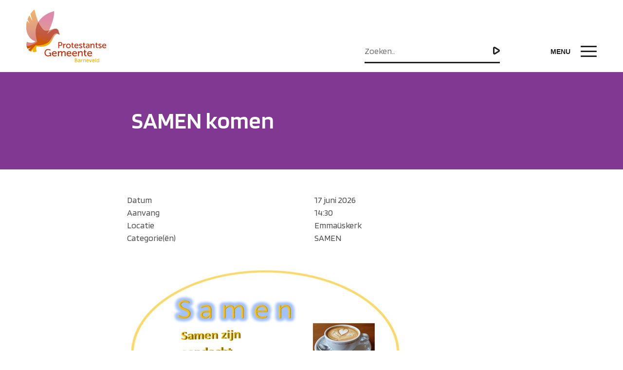

--- FILE ---
content_type: text/html; charset=UTF-8
request_url: https://pgbarneveld.nl/activiteiten/samen-komen-19/
body_size: 14358
content:
<!--
           _ _
 ___ _   _(_) |_ ___  ___  _____   _____ _ __
/ __| | | | | __/ _ \/ __|/ _ \ \ / / _ \ '_ \
\__ \ |_| | | ||  __/\__ \  __/\ V /  __/ | | |
|___/\__,_|_|\__\___||___/\___| \_/ \___|_| |_|

Copyright © Suite Seven
www.suiteseven.nl

-->
<!doctype html>
<html lang="nl-NL">
  <head><meta charset="utf-8"><script>if(navigator.userAgent.match(/MSIE|Internet Explorer/i)||navigator.userAgent.match(/Trident\/7\..*?rv:11/i)){var href=document.location.href;if(!href.match(/[?&]nowprocket/)){if(href.indexOf("?")==-1){if(href.indexOf("#")==-1){document.location.href=href+"?nowprocket=1"}else{document.location.href=href.replace("#","?nowprocket=1#")}}else{if(href.indexOf("#")==-1){document.location.href=href+"&nowprocket=1"}else{document.location.href=href.replace("#","&nowprocket=1#")}}}}</script><script>(()=>{class RocketLazyLoadScripts{constructor(){this.v="2.0.3",this.userEvents=["keydown","keyup","mousedown","mouseup","mousemove","mouseover","mouseenter","mouseout","mouseleave","touchmove","touchstart","touchend","touchcancel","wheel","click","dblclick","input","visibilitychange"],this.attributeEvents=["onblur","onclick","oncontextmenu","ondblclick","onfocus","onmousedown","onmouseenter","onmouseleave","onmousemove","onmouseout","onmouseover","onmouseup","onmousewheel","onscroll","onsubmit"]}async t(){this.i(),this.o(),/iP(ad|hone)/.test(navigator.userAgent)&&this.h(),this.u(),this.l(this),this.m(),this.k(this),this.p(this),this._(),await Promise.all([this.R(),this.L()]),this.lastBreath=Date.now(),this.S(this),this.P(),this.D(),this.O(),this.M(),await this.C(this.delayedScripts.normal),await this.C(this.delayedScripts.defer),await this.C(this.delayedScripts.async),this.F("domReady"),await this.T(),await this.j(),await this.I(),this.F("windowLoad"),await this.A(),window.dispatchEvent(new Event("rocket-allScriptsLoaded")),this.everythingLoaded=!0,this.lastTouchEnd&&await new Promise((t=>setTimeout(t,500-Date.now()+this.lastTouchEnd))),this.H(),this.F("all"),this.U(),this.W()}i(){this.CSPIssue=sessionStorage.getItem("rocketCSPIssue"),document.addEventListener("securitypolicyviolation",(t=>{this.CSPIssue||"script-src-elem"!==t.violatedDirective||"data"!==t.blockedURI||(this.CSPIssue=!0,sessionStorage.setItem("rocketCSPIssue",!0))}),{isRocket:!0})}o(){window.addEventListener("pageshow",(t=>{this.persisted=t.persisted,this.realWindowLoadedFired=!0}),{isRocket:!0}),window.addEventListener("pagehide",(()=>{this.onFirstUserAction=null}),{isRocket:!0})}h(){let t;function e(e){t=e}window.addEventListener("touchstart",e,{isRocket:!0}),window.addEventListener("touchend",(function i(o){Math.abs(o.changedTouches[0].pageX-t.changedTouches[0].pageX)<10&&Math.abs(o.changedTouches[0].pageY-t.changedTouches[0].pageY)<10&&o.timeStamp-t.timeStamp<200&&(o.target.dispatchEvent(new PointerEvent("click",{target:o.target,bubbles:!0,cancelable:!0,detail:1})),event.preventDefault(),window.removeEventListener("touchstart",e,{isRocket:!0}),window.removeEventListener("touchend",i,{isRocket:!0}))}),{isRocket:!0})}q(t){this.userActionTriggered||("mousemove"!==t.type||this.firstMousemoveIgnored?"keyup"===t.type||"mouseover"===t.type||"mouseout"===t.type||(this.userActionTriggered=!0,this.onFirstUserAction&&this.onFirstUserAction()):this.firstMousemoveIgnored=!0),"click"===t.type&&t.preventDefault(),this.savedUserEvents.length>0&&(t.stopPropagation(),t.stopImmediatePropagation()),"touchstart"===this.lastEvent&&"touchend"===t.type&&(this.lastTouchEnd=Date.now()),"click"===t.type&&(this.lastTouchEnd=0),this.lastEvent=t.type,this.savedUserEvents.push(t)}u(){this.savedUserEvents=[],this.userEventHandler=this.q.bind(this),this.userEvents.forEach((t=>window.addEventListener(t,this.userEventHandler,{passive:!1,isRocket:!0})))}U(){this.userEvents.forEach((t=>window.removeEventListener(t,this.userEventHandler,{passive:!1,isRocket:!0}))),this.savedUserEvents.forEach((t=>{t.target.dispatchEvent(new window[t.constructor.name](t.type,t))}))}m(){this.eventsMutationObserver=new MutationObserver((t=>{const e="return false";for(const i of t){if("attributes"===i.type){const t=i.target.getAttribute(i.attributeName);t&&t!==e&&(i.target.setAttribute("data-rocket-"+i.attributeName,t),i.target["rocket"+i.attributeName]=new Function("event",t),i.target.setAttribute(i.attributeName,e))}"childList"===i.type&&i.addedNodes.forEach((t=>{if(t.nodeType===Node.ELEMENT_NODE)for(const i of t.attributes)this.attributeEvents.includes(i.name)&&i.value&&""!==i.value&&(t.setAttribute("data-rocket-"+i.name,i.value),t["rocket"+i.name]=new Function("event",i.value),t.setAttribute(i.name,e))}))}})),this.eventsMutationObserver.observe(document,{subtree:!0,childList:!0,attributeFilter:this.attributeEvents})}H(){this.eventsMutationObserver.disconnect(),this.attributeEvents.forEach((t=>{document.querySelectorAll("[data-rocket-"+t+"]").forEach((e=>{e.setAttribute(t,e.getAttribute("data-rocket-"+t)),e.removeAttribute("data-rocket-"+t)}))}))}k(t){Object.defineProperty(HTMLElement.prototype,"onclick",{get(){return this.rocketonclick||null},set(e){this.rocketonclick=e,this.setAttribute(t.everythingLoaded?"onclick":"data-rocket-onclick","this.rocketonclick(event)")}})}S(t){function e(e,i){let o=e[i];e[i]=null,Object.defineProperty(e,i,{get:()=>o,set(s){t.everythingLoaded?o=s:e["rocket"+i]=o=s}})}e(document,"onreadystatechange"),e(window,"onload"),e(window,"onpageshow");try{Object.defineProperty(document,"readyState",{get:()=>t.rocketReadyState,set(e){t.rocketReadyState=e},configurable:!0}),document.readyState="loading"}catch(t){console.log("WPRocket DJE readyState conflict, bypassing")}}l(t){this.originalAddEventListener=EventTarget.prototype.addEventListener,this.originalRemoveEventListener=EventTarget.prototype.removeEventListener,this.savedEventListeners=[],EventTarget.prototype.addEventListener=function(e,i,o){o&&o.isRocket||!t.B(e,this)&&!t.userEvents.includes(e)||t.B(e,this)&&!t.userActionTriggered||e.startsWith("rocket-")||t.everythingLoaded?t.originalAddEventListener.call(this,e,i,o):t.savedEventListeners.push({target:this,remove:!1,type:e,func:i,options:o})},EventTarget.prototype.removeEventListener=function(e,i,o){o&&o.isRocket||!t.B(e,this)&&!t.userEvents.includes(e)||t.B(e,this)&&!t.userActionTriggered||e.startsWith("rocket-")||t.everythingLoaded?t.originalRemoveEventListener.call(this,e,i,o):t.savedEventListeners.push({target:this,remove:!0,type:e,func:i,options:o})}}F(t){"all"===t&&(EventTarget.prototype.addEventListener=this.originalAddEventListener,EventTarget.prototype.removeEventListener=this.originalRemoveEventListener),this.savedEventListeners=this.savedEventListeners.filter((e=>{let i=e.type,o=e.target||window;return"domReady"===t&&"DOMContentLoaded"!==i&&"readystatechange"!==i||("windowLoad"===t&&"load"!==i&&"readystatechange"!==i&&"pageshow"!==i||(this.B(i,o)&&(i="rocket-"+i),e.remove?o.removeEventListener(i,e.func,e.options):o.addEventListener(i,e.func,e.options),!1))}))}p(t){let e;function i(e){return t.everythingLoaded?e:e.split(" ").map((t=>"load"===t||t.startsWith("load.")?"rocket-jquery-load":t)).join(" ")}function o(o){function s(e){const s=o.fn[e];o.fn[e]=o.fn.init.prototype[e]=function(){return this[0]===window&&t.userActionTriggered&&("string"==typeof arguments[0]||arguments[0]instanceof String?arguments[0]=i(arguments[0]):"object"==typeof arguments[0]&&Object.keys(arguments[0]).forEach((t=>{const e=arguments[0][t];delete arguments[0][t],arguments[0][i(t)]=e}))),s.apply(this,arguments),this}}if(o&&o.fn&&!t.allJQueries.includes(o)){const e={DOMContentLoaded:[],"rocket-DOMContentLoaded":[]};for(const t in e)document.addEventListener(t,(()=>{e[t].forEach((t=>t()))}),{isRocket:!0});o.fn.ready=o.fn.init.prototype.ready=function(i){function s(){parseInt(o.fn.jquery)>2?setTimeout((()=>i.bind(document)(o))):i.bind(document)(o)}return t.realDomReadyFired?!t.userActionTriggered||t.fauxDomReadyFired?s():e["rocket-DOMContentLoaded"].push(s):e.DOMContentLoaded.push(s),o([])},s("on"),s("one"),s("off"),t.allJQueries.push(o)}e=o}t.allJQueries=[],o(window.jQuery),Object.defineProperty(window,"jQuery",{get:()=>e,set(t){o(t)}})}P(){const t=new Map;document.write=document.writeln=function(e){const i=document.currentScript,o=document.createRange(),s=i.parentElement;let n=t.get(i);void 0===n&&(n=i.nextSibling,t.set(i,n));const c=document.createDocumentFragment();o.setStart(c,0),c.appendChild(o.createContextualFragment(e)),s.insertBefore(c,n)}}async R(){return new Promise((t=>{this.userActionTriggered?t():this.onFirstUserAction=t}))}async L(){return new Promise((t=>{document.addEventListener("DOMContentLoaded",(()=>{this.realDomReadyFired=!0,t()}),{isRocket:!0})}))}async I(){return this.realWindowLoadedFired?Promise.resolve():new Promise((t=>{window.addEventListener("load",t,{isRocket:!0})}))}M(){this.pendingScripts=[];this.scriptsMutationObserver=new MutationObserver((t=>{for(const e of t)e.addedNodes.forEach((t=>{"SCRIPT"!==t.tagName||t.noModule||t.isWPRocket||this.pendingScripts.push({script:t,promise:new Promise((e=>{const i=()=>{const i=this.pendingScripts.findIndex((e=>e.script===t));i>=0&&this.pendingScripts.splice(i,1),e()};t.addEventListener("load",i,{isRocket:!0}),t.addEventListener("error",i,{isRocket:!0}),setTimeout(i,1e3)}))})}))})),this.scriptsMutationObserver.observe(document,{childList:!0,subtree:!0})}async j(){await this.J(),this.pendingScripts.length?(await this.pendingScripts[0].promise,await this.j()):this.scriptsMutationObserver.disconnect()}D(){this.delayedScripts={normal:[],async:[],defer:[]},document.querySelectorAll("script[type$=rocketlazyloadscript]").forEach((t=>{t.hasAttribute("data-rocket-src")?t.hasAttribute("async")&&!1!==t.async?this.delayedScripts.async.push(t):t.hasAttribute("defer")&&!1!==t.defer||"module"===t.getAttribute("data-rocket-type")?this.delayedScripts.defer.push(t):this.delayedScripts.normal.push(t):this.delayedScripts.normal.push(t)}))}async _(){await this.L();let t=[];document.querySelectorAll("script[type$=rocketlazyloadscript][data-rocket-src]").forEach((e=>{let i=e.getAttribute("data-rocket-src");if(i&&!i.startsWith("data:")){i.startsWith("//")&&(i=location.protocol+i);try{const o=new URL(i).origin;o!==location.origin&&t.push({src:o,crossOrigin:e.crossOrigin||"module"===e.getAttribute("data-rocket-type")})}catch(t){}}})),t=[...new Map(t.map((t=>[JSON.stringify(t),t]))).values()],this.N(t,"preconnect")}async $(t){if(await this.G(),!0!==t.noModule||!("noModule"in HTMLScriptElement.prototype))return new Promise((e=>{let i;function o(){(i||t).setAttribute("data-rocket-status","executed"),e()}try{if(navigator.userAgent.includes("Firefox/")||""===navigator.vendor||this.CSPIssue)i=document.createElement("script"),[...t.attributes].forEach((t=>{let e=t.nodeName;"type"!==e&&("data-rocket-type"===e&&(e="type"),"data-rocket-src"===e&&(e="src"),i.setAttribute(e,t.nodeValue))})),t.text&&(i.text=t.text),t.nonce&&(i.nonce=t.nonce),i.hasAttribute("src")?(i.addEventListener("load",o,{isRocket:!0}),i.addEventListener("error",(()=>{i.setAttribute("data-rocket-status","failed-network"),e()}),{isRocket:!0}),setTimeout((()=>{i.isConnected||e()}),1)):(i.text=t.text,o()),i.isWPRocket=!0,t.parentNode.replaceChild(i,t);else{const i=t.getAttribute("data-rocket-type"),s=t.getAttribute("data-rocket-src");i?(t.type=i,t.removeAttribute("data-rocket-type")):t.removeAttribute("type"),t.addEventListener("load",o,{isRocket:!0}),t.addEventListener("error",(i=>{this.CSPIssue&&i.target.src.startsWith("data:")?(console.log("WPRocket: CSP fallback activated"),t.removeAttribute("src"),this.$(t).then(e)):(t.setAttribute("data-rocket-status","failed-network"),e())}),{isRocket:!0}),s?(t.fetchPriority="high",t.removeAttribute("data-rocket-src"),t.src=s):t.src="data:text/javascript;base64,"+window.btoa(unescape(encodeURIComponent(t.text)))}}catch(i){t.setAttribute("data-rocket-status","failed-transform"),e()}}));t.setAttribute("data-rocket-status","skipped")}async C(t){const e=t.shift();return e?(e.isConnected&&await this.$(e),this.C(t)):Promise.resolve()}O(){this.N([...this.delayedScripts.normal,...this.delayedScripts.defer,...this.delayedScripts.async],"preload")}N(t,e){this.trash=this.trash||[];let i=!0;var o=document.createDocumentFragment();t.forEach((t=>{const s=t.getAttribute&&t.getAttribute("data-rocket-src")||t.src;if(s&&!s.startsWith("data:")){const n=document.createElement("link");n.href=s,n.rel=e,"preconnect"!==e&&(n.as="script",n.fetchPriority=i?"high":"low"),t.getAttribute&&"module"===t.getAttribute("data-rocket-type")&&(n.crossOrigin=!0),t.crossOrigin&&(n.crossOrigin=t.crossOrigin),t.integrity&&(n.integrity=t.integrity),t.nonce&&(n.nonce=t.nonce),o.appendChild(n),this.trash.push(n),i=!1}})),document.head.appendChild(o)}W(){this.trash.forEach((t=>t.remove()))}async T(){try{document.readyState="interactive"}catch(t){}this.fauxDomReadyFired=!0;try{await this.G(),document.dispatchEvent(new Event("rocket-readystatechange")),await this.G(),document.rocketonreadystatechange&&document.rocketonreadystatechange(),await this.G(),document.dispatchEvent(new Event("rocket-DOMContentLoaded")),await this.G(),window.dispatchEvent(new Event("rocket-DOMContentLoaded"))}catch(t){console.error(t)}}async A(){try{document.readyState="complete"}catch(t){}try{await this.G(),document.dispatchEvent(new Event("rocket-readystatechange")),await this.G(),document.rocketonreadystatechange&&document.rocketonreadystatechange(),await this.G(),window.dispatchEvent(new Event("rocket-load")),await this.G(),window.rocketonload&&window.rocketonload(),await this.G(),this.allJQueries.forEach((t=>t(window).trigger("rocket-jquery-load"))),await this.G();const t=new Event("rocket-pageshow");t.persisted=this.persisted,window.dispatchEvent(t),await this.G(),window.rocketonpageshow&&window.rocketonpageshow({persisted:this.persisted})}catch(t){console.error(t)}}async G(){Date.now()-this.lastBreath>45&&(await this.J(),this.lastBreath=Date.now())}async J(){return document.hidden?new Promise((t=>setTimeout(t))):new Promise((t=>requestAnimationFrame(t)))}B(t,e){return e===document&&"readystatechange"===t||(e===document&&"DOMContentLoaded"===t||(e===window&&"DOMContentLoaded"===t||(e===window&&"load"===t||e===window&&"pageshow"===t)))}static run(){(new RocketLazyLoadScripts).t()}}RocketLazyLoadScripts.run()})();</script>
  
  <meta http-equiv="X-UA-Compatible" content="IE=edge" />
  <meta name="viewport" content="width=device-width, initial-scale=1, shrink-to-fit=no">
  <meta name="format-detection" content="telephone=no">

  <title>SAMEN komen &#8211; Protestantse Gemeente te Barneveld</title>
<meta name='robots' content='max-image-preview:large' />
<link rel='dns-prefetch' href='//fonts.googleapis.com' />
<link rel='dns-prefetch' href='//fonts.gstatic.com' />
<style id='wp-img-auto-sizes-contain-inline-css' type='text/css'>
img:is([sizes=auto i],[sizes^="auto," i]){contain-intrinsic-size:3000px 1500px}
/*# sourceURL=wp-img-auto-sizes-contain-inline-css */
</style>
<style id='wp-block-library-inline-css' type='text/css'>
:root{--wp-block-synced-color:#7a00df;--wp-block-synced-color--rgb:122,0,223;--wp-bound-block-color:var(--wp-block-synced-color);--wp-editor-canvas-background:#ddd;--wp-admin-theme-color:#007cba;--wp-admin-theme-color--rgb:0,124,186;--wp-admin-theme-color-darker-10:#006ba1;--wp-admin-theme-color-darker-10--rgb:0,107,160.5;--wp-admin-theme-color-darker-20:#005a87;--wp-admin-theme-color-darker-20--rgb:0,90,135;--wp-admin-border-width-focus:2px}@media (min-resolution:192dpi){:root{--wp-admin-border-width-focus:1.5px}}.wp-element-button{cursor:pointer}:root .has-very-light-gray-background-color{background-color:#eee}:root .has-very-dark-gray-background-color{background-color:#313131}:root .has-very-light-gray-color{color:#eee}:root .has-very-dark-gray-color{color:#313131}:root .has-vivid-green-cyan-to-vivid-cyan-blue-gradient-background{background:linear-gradient(135deg,#00d084,#0693e3)}:root .has-purple-crush-gradient-background{background:linear-gradient(135deg,#34e2e4,#4721fb 50%,#ab1dfe)}:root .has-hazy-dawn-gradient-background{background:linear-gradient(135deg,#faaca8,#dad0ec)}:root .has-subdued-olive-gradient-background{background:linear-gradient(135deg,#fafae1,#67a671)}:root .has-atomic-cream-gradient-background{background:linear-gradient(135deg,#fdd79a,#004a59)}:root .has-nightshade-gradient-background{background:linear-gradient(135deg,#330968,#31cdcf)}:root .has-midnight-gradient-background{background:linear-gradient(135deg,#020381,#2874fc)}:root{--wp--preset--font-size--normal:16px;--wp--preset--font-size--huge:42px}.has-regular-font-size{font-size:1em}.has-larger-font-size{font-size:2.625em}.has-normal-font-size{font-size:var(--wp--preset--font-size--normal)}.has-huge-font-size{font-size:var(--wp--preset--font-size--huge)}.has-text-align-center{text-align:center}.has-text-align-left{text-align:left}.has-text-align-right{text-align:right}.has-fit-text{white-space:nowrap!important}#end-resizable-editor-section{display:none}.aligncenter{clear:both}.items-justified-left{justify-content:flex-start}.items-justified-center{justify-content:center}.items-justified-right{justify-content:flex-end}.items-justified-space-between{justify-content:space-between}.screen-reader-text{border:0;clip-path:inset(50%);height:1px;margin:-1px;overflow:hidden;padding:0;position:absolute;width:1px;word-wrap:normal!important}.screen-reader-text:focus{background-color:#ddd;clip-path:none;color:#444;display:block;font-size:1em;height:auto;left:5px;line-height:normal;padding:15px 23px 14px;text-decoration:none;top:5px;width:auto;z-index:100000}html :where(.has-border-color){border-style:solid}html :where([style*=border-top-color]){border-top-style:solid}html :where([style*=border-right-color]){border-right-style:solid}html :where([style*=border-bottom-color]){border-bottom-style:solid}html :where([style*=border-left-color]){border-left-style:solid}html :where([style*=border-width]){border-style:solid}html :where([style*=border-top-width]){border-top-style:solid}html :where([style*=border-right-width]){border-right-style:solid}html :where([style*=border-bottom-width]){border-bottom-style:solid}html :where([style*=border-left-width]){border-left-style:solid}html :where(img[class*=wp-image-]){height:auto;max-width:100%}:where(figure){margin:0 0 1em}html :where(.is-position-sticky){--wp-admin--admin-bar--position-offset:var(--wp-admin--admin-bar--height,0px)}@media screen and (max-width:600px){html :where(.is-position-sticky){--wp-admin--admin-bar--position-offset:0px}}
/*# sourceURL=/wp-includes/css/dist/block-library/common.min.css */
</style>
<link rel="stylesheet" href="/wp-content/plugins/gallery-block-lightbox/dist/baguetteBox.min.css?ver=1.12.0">
<link data-minify="1" rel="stylesheet" href="https://pgbarneveld.nl/wp-content/cache/min/1/wp-content/plugins/wp-media-folder/assets/css/display-gallery/magnific-popup.css?ver=1715076857">
<link data-minify="1" rel="stylesheet" href="https://pgbarneveld.nl/wp-content/cache/min/1/wp-content/themes/pgb/dist/styles/main_0347af9b.css?ver=1715076857">
<link rel="stylesheet" href="https://fonts.googleapis.com/css?family=Blinker%3A400%2C600%2C700%2C900&#038;ver=6.9">
<style id='wp-block-image-inline-css' type='text/css'>
.wp-block-image>a,.wp-block-image>figure>a{display:inline-block}.wp-block-image img{box-sizing:border-box;height:auto;max-width:100%;vertical-align:bottom}@media not (prefers-reduced-motion){.wp-block-image img.hide{visibility:hidden}.wp-block-image img.show{animation:show-content-image .4s}}.wp-block-image[style*=border-radius] img,.wp-block-image[style*=border-radius]>a{border-radius:inherit}.wp-block-image.has-custom-border img{box-sizing:border-box}.wp-block-image.aligncenter{text-align:center}.wp-block-image.alignfull>a,.wp-block-image.alignwide>a{width:100%}.wp-block-image.alignfull img,.wp-block-image.alignwide img{height:auto;width:100%}.wp-block-image .aligncenter,.wp-block-image .alignleft,.wp-block-image .alignright,.wp-block-image.aligncenter,.wp-block-image.alignleft,.wp-block-image.alignright{display:table}.wp-block-image .aligncenter>figcaption,.wp-block-image .alignleft>figcaption,.wp-block-image .alignright>figcaption,.wp-block-image.aligncenter>figcaption,.wp-block-image.alignleft>figcaption,.wp-block-image.alignright>figcaption{caption-side:bottom;display:table-caption}.wp-block-image .alignleft{float:left;margin:.5em 1em .5em 0}.wp-block-image .alignright{float:right;margin:.5em 0 .5em 1em}.wp-block-image .aligncenter{margin-left:auto;margin-right:auto}.wp-block-image :where(figcaption){margin-bottom:1em;margin-top:.5em}.wp-block-image.is-style-circle-mask img{border-radius:9999px}@supports ((-webkit-mask-image:none) or (mask-image:none)) or (-webkit-mask-image:none){.wp-block-image.is-style-circle-mask img{border-radius:0;-webkit-mask-image:url('data:image/svg+xml;utf8,<svg viewBox="0 0 100 100" xmlns="http://www.w3.org/2000/svg"><circle cx="50" cy="50" r="50"/></svg>');mask-image:url('data:image/svg+xml;utf8,<svg viewBox="0 0 100 100" xmlns="http://www.w3.org/2000/svg"><circle cx="50" cy="50" r="50"/></svg>');mask-mode:alpha;-webkit-mask-position:center;mask-position:center;-webkit-mask-repeat:no-repeat;mask-repeat:no-repeat;-webkit-mask-size:contain;mask-size:contain}}:root :where(.wp-block-image.is-style-rounded img,.wp-block-image .is-style-rounded img){border-radius:9999px}.wp-block-image figure{margin:0}.wp-lightbox-container{display:flex;flex-direction:column;position:relative}.wp-lightbox-container img{cursor:zoom-in}.wp-lightbox-container img:hover+button{opacity:1}.wp-lightbox-container button{align-items:center;backdrop-filter:blur(16px) saturate(180%);background-color:#5a5a5a40;border:none;border-radius:4px;cursor:zoom-in;display:flex;height:20px;justify-content:center;opacity:0;padding:0;position:absolute;right:16px;text-align:center;top:16px;width:20px;z-index:100}@media not (prefers-reduced-motion){.wp-lightbox-container button{transition:opacity .2s ease}}.wp-lightbox-container button:focus-visible{outline:3px auto #5a5a5a40;outline:3px auto -webkit-focus-ring-color;outline-offset:3px}.wp-lightbox-container button:hover{cursor:pointer;opacity:1}.wp-lightbox-container button:focus{opacity:1}.wp-lightbox-container button:focus,.wp-lightbox-container button:hover,.wp-lightbox-container button:not(:hover):not(:active):not(.has-background){background-color:#5a5a5a40;border:none}.wp-lightbox-overlay{box-sizing:border-box;cursor:zoom-out;height:100vh;left:0;overflow:hidden;position:fixed;top:0;visibility:hidden;width:100%;z-index:100000}.wp-lightbox-overlay .close-button{align-items:center;cursor:pointer;display:flex;justify-content:center;min-height:40px;min-width:40px;padding:0;position:absolute;right:calc(env(safe-area-inset-right) + 16px);top:calc(env(safe-area-inset-top) + 16px);z-index:5000000}.wp-lightbox-overlay .close-button:focus,.wp-lightbox-overlay .close-button:hover,.wp-lightbox-overlay .close-button:not(:hover):not(:active):not(.has-background){background:none;border:none}.wp-lightbox-overlay .lightbox-image-container{height:var(--wp--lightbox-container-height);left:50%;overflow:hidden;position:absolute;top:50%;transform:translate(-50%,-50%);transform-origin:top left;width:var(--wp--lightbox-container-width);z-index:9999999999}.wp-lightbox-overlay .wp-block-image{align-items:center;box-sizing:border-box;display:flex;height:100%;justify-content:center;margin:0;position:relative;transform-origin:0 0;width:100%;z-index:3000000}.wp-lightbox-overlay .wp-block-image img{height:var(--wp--lightbox-image-height);min-height:var(--wp--lightbox-image-height);min-width:var(--wp--lightbox-image-width);width:var(--wp--lightbox-image-width)}.wp-lightbox-overlay .wp-block-image figcaption{display:none}.wp-lightbox-overlay button{background:none;border:none}.wp-lightbox-overlay .scrim{background-color:#fff;height:100%;opacity:.9;position:absolute;width:100%;z-index:2000000}.wp-lightbox-overlay.active{visibility:visible}@media not (prefers-reduced-motion){.wp-lightbox-overlay.active{animation:turn-on-visibility .25s both}.wp-lightbox-overlay.active img{animation:turn-on-visibility .35s both}.wp-lightbox-overlay.show-closing-animation:not(.active){animation:turn-off-visibility .35s both}.wp-lightbox-overlay.show-closing-animation:not(.active) img{animation:turn-off-visibility .25s both}.wp-lightbox-overlay.zoom.active{animation:none;opacity:1;visibility:visible}.wp-lightbox-overlay.zoom.active .lightbox-image-container{animation:lightbox-zoom-in .4s}.wp-lightbox-overlay.zoom.active .lightbox-image-container img{animation:none}.wp-lightbox-overlay.zoom.active .scrim{animation:turn-on-visibility .4s forwards}.wp-lightbox-overlay.zoom.show-closing-animation:not(.active){animation:none}.wp-lightbox-overlay.zoom.show-closing-animation:not(.active) .lightbox-image-container{animation:lightbox-zoom-out .4s}.wp-lightbox-overlay.zoom.show-closing-animation:not(.active) .lightbox-image-container img{animation:none}.wp-lightbox-overlay.zoom.show-closing-animation:not(.active) .scrim{animation:turn-off-visibility .4s forwards}}@keyframes show-content-image{0%{visibility:hidden}99%{visibility:hidden}to{visibility:visible}}@keyframes turn-on-visibility{0%{opacity:0}to{opacity:1}}@keyframes turn-off-visibility{0%{opacity:1;visibility:visible}99%{opacity:0;visibility:visible}to{opacity:0;visibility:hidden}}@keyframes lightbox-zoom-in{0%{transform:translate(calc((-100vw + var(--wp--lightbox-scrollbar-width))/2 + var(--wp--lightbox-initial-left-position)),calc(-50vh + var(--wp--lightbox-initial-top-position))) scale(var(--wp--lightbox-scale))}to{transform:translate(-50%,-50%) scale(1)}}@keyframes lightbox-zoom-out{0%{transform:translate(-50%,-50%) scale(1);visibility:visible}99%{visibility:visible}to{transform:translate(calc((-100vw + var(--wp--lightbox-scrollbar-width))/2 + var(--wp--lightbox-initial-left-position)),calc(-50vh + var(--wp--lightbox-initial-top-position))) scale(var(--wp--lightbox-scale));visibility:hidden}}
/*# sourceURL=https://pgbarneveld.nl/wp-includes/blocks/image/style.min.css */
</style>
<script type="text/javascript" src="/wp-includes/js/jquery/jquery.min.js?ver=3.7.1" id="jquery-core-js"></script>
<script type="text/javascript" src="/wp-includes/js/jquery/jquery-migrate.min.js?ver=3.4.1" id="jquery-migrate-js" data-rocket-defer defer></script>
<script data-minify="1" type="text/javascript" src="https://pgbarneveld.nl/wp-content/cache/min/1/wp-content/plugins/wp-media-folder/assets/js/single_image_lightbox/single_image_lightbox.js?ver=1715076857" id="wpmf-singleimage-lightbox-js" data-rocket-defer defer></script>
<link rel="canonical" href="https://pgbarneveld.nl/activiteiten/samen-komen-19/" />
<link rel="icon" href="/wp-content/uploads/2020/03/cropped-favicon-pgb-150x150.png" sizes="32x32" />
<link rel="icon" href="/wp-content/uploads/2020/03/cropped-favicon-pgb-300x300.png" sizes="192x192" />
<link rel="apple-touch-icon" href="/wp-content/uploads/2020/03/cropped-favicon-pgb-300x300.png" />
<meta name="msapplication-TileImage" content="/wp-content/uploads/2020/03/cropped-favicon-pgb-300x300.png" />
<meta name="generator" content="WP Rocket 3.18.3" data-wpr-features="wpr_delay_js wpr_defer_js wpr_minify_js wpr_minify_css wpr_desktop wpr_dns_prefetch" /></head>
  <body data-rsssl=1 class="wp-singular pgtb_activiteit-template-default single single-pgtb_activiteit postid-15277 wp-embed-responsive wp-theme-pgbresources samen-komen-19 suite7">

        <header data-rocket-location-hash="a958a4e02512def1962799edcb763194">
	<nav>
		<div class="container-fluid container-fluid--1920 px-lg-5">
			<div class="row">

				<div class="col-9 col-lg-2 d-flex align-items-center">
					<a class="pgb-logo" href="https://pgbarneveld.nl/">
						<img src="https://pgbarneveld.nl/wp-content/themes/pgb/dist/images/pgb-logo_aeea853d.png" alt="Protestantse Gemeente te Barneveld">
					</a>
				</div>

				<div class="col-lg-3 ml-auto d-none d-lg-flex align-items-end pb-3">
					<form class="search-form w-100" role="search" method="get" action="https://pgbarneveld.nl/">
						<div class="input-group">
							<input class="search-field form-control" type="search"
								placeholder="Zoeken.."
								value="" name="s"
								required
								title="Zoeken naar:" />
							<span class="input-group-btn d-flex align-items-center">
								<button type="submit" class="btn btn--arrow">
									<img src="https://pgbarneveld.nl/wp-content/themes/pgb/dist/images/icons/arrow-search_25b152bd.svg" alt="">
								</button>
							</span>
						</div>
					</form>
				</div>

				<div class="col-3 col-lg-2 d-flex align-items-end pb-3 justify-content-end">
						<div class="nav-toggle"><span></span></div>
				</div>

				<div class="col-lg-12">
					<div class="nav-wrapper">
						<div class="container mt-nav mb-5">
							<div class="row">
								<div class="col-12 col-lg-6 nav-wrapper__second-menu__border">
									<div class="nav-wrapper__menu">
																					<ul id="menu-hoofdmenu" class="nav"><li class="menu-item menu-home"><a href="https://pgbarneveld.nl/">Home</a></li>
<li class="menu-item menu-item-has-children menu-kerkdiensten"><a>Kerkdiensten</a>
<ul class="sub-menu">
	<li class="menu-item menu-agenda"><a href="/kerkdiensten/">Agenda</a></li>
	<li class="menu-item menu-a-meezing-sunday"><a href="https://pgbarneveld.nl/a-meezing-sunday/">A-meezing-Sunday</a></li>
	<li class="menu-item menu-collectes"><a href="https://pgbarneveld.nl/collectes/">Collectes</a></li>
	<li class="menu-item menu-kerkomroep"><a target="_blank" href="https://www.kerkomroep.nl/#/kerken/10097">Kerkomroep</a></li>
	<li class="menu-item menu-voorgaande-kerkdiensten"><a href="/kerkdiensten/?mode=archief">Voorgaande kerkdiensten</a></li>
	<li class="menu-item menu-youtube-kanaal"><a target="_blank" href="https://www.youtube.com/channel/UCTbKN4ZBEr7BpxYThNxNtDg/">Youtube kanaal</a></li>
</ul>
</li>
<li class="menu-item menu-item-has-children menu-voor-jou"><a>Voor jou</a>
<ul class="sub-menu">
	<li class="menu-item menu-catechese-3-0"><a href="https://pgbarneveld.nl/catechese/">Catechese 3.0</a></li>
	<li class="menu-item menu-kindernevendienst"><a href="https://pgbarneveld.nl/kindernevendienst/">Kindernevendienst</a></li>
	<li class="menu-item menu-kliederkerk"><a href="https://pgbarneveld.nl/kliederkerk/">Kliederkerk</a></li>
	<li class="menu-item menu-liedjes-voor-de-kleinsten"><a href="https://pgbarneveld.nl/liedjes-voor-de-kleinsten/">Liedjes voor de kleinsten</a></li>
	<li class="menu-item menu-oppas"><a href="https://pgbarneveld.nl/oppas/">Oppas</a></li>
	<li class="menu-item menu-samen-op-club"><a href="https://pgbarneveld.nl/samenopclub/">Samen op club</a></li>
	<li class="menu-item menu-vertrouwenspersoon"><a href="https://pgbarneveld.nl/vertrouwenspersoon/">Vertrouwenspersoon</a></li>
</ul>
</li>
<li class="menu-item menu-item-has-children menu-voor-u"><a>Voor u</a>
<ul class="sub-menu">
	<li class="menu-item menu-contactgegevens"><a href="https://pgbarneveld.nl/contact/">Contactgegevens</a></li>
	<li class="menu-item menu-diaconaat"><a href="https://pgbarneveld.nl/diaconaat/">Diaconaat</a></li>
	<li class="menu-item menu-emmaus-inzicht-nieuwsbrief"><a href="https://pgbarneveld.nl/emmaus-inzicht/">Emmaüs InZicht &#038; Nieuwsbrief</a></li>
	<li class="menu-item menu-kerkrentmeesters"><a href="https://pgbarneveld.nl/kerkrentmeesters/">Kerkrentmeesters</a></li>
	<li class="menu-item menu-kernraad"><a href="https://pgbarneveld.nl/kernraad/">Kernraad</a></li>
	<li class="menu-item menu-pastoraat"><a href="https://pgbarneveld.nl/pastoraat/">Pastoraat</a></li>
	<li class="menu-item menu-predikantenteam"><a href="https://pgbarneveld.nl/predikanten/">Predikantenteam</a></li>
	<li class="menu-item menu-vertrouwenspersoon"><a href="https://pgbarneveld.nl/vertrouwenspersoon/">Vertrouwenspersoon</a></li>
</ul>
</li>
<li class="active menu-item menu-item-has-children menu-activiteiten"><a>Activiteiten</a>
<ul class="sub-menu">
	<li class="active menu-item menu-agenda"><a href="/activiteiten">Agenda</a></li>
	<li class="menu-item menu-fotoalbum"><a href="https://pgbarneveld.nl/foto-album/">Fotoalbum</a></li>
	<li class="menu-item menu-rommelmarkt"><a href="https://pgbarneveld.nl/rommelmarkt/">Rommelmarkt</a></li>
	<li class="menu-item menu-samenspraak"><a href="https://pgbarneveld.nl/samenspraak/">Samenspraak</a></li>
	<li class="menu-item menu-startweekend-2025"><a href="https://pgbarneveld.nl/startweekend/">Startweekend 2025</a></li>
</ul>
</li>
</ul>
																			</div>
								</div>
								<div class="col-12 col-lg-5 ml-auto">
									<div class="nav-wrapper__menu nav-wrapper__menu--second">
																					<ul id="menu-secundaire-hoofdmenu" class="nav"><li class="menu-item menu-collectes"><a href="https://pgbarneveld.nl/collectes/">Collectes</a></li>
<li class="menu-item menu-contactgegevens"><a href="https://pgbarneveld.nl/contact/">Contactgegevens</a></li>
<li class="menu-item menu-groene-kerk"><a href="https://pgbarneveld.nl/groene-kerk/">Groene Kerk</a></li>
<li class="menu-item menu-hoop"><a href="https://pgbarneveld.nl/diaconaat/hoop/">HOOP</a></li>
<li class="menu-item menu-kerkelijk-bureau"><a href="https://pgbarneveld.nl/kerkelijk-bureau/">Kerkelijk bureau</a></li>
<li class="menu-item menu-privacy-wet-avg"><a href="https://pgbarneveld.nl/avg/">Privacy (Wet-AVG)</a></li>
<li class="menu-item menu-veilige-kerk"><a href="https://pgbarneveld.nl/veilige-kerk/">Veilige kerk</a></li>
<li class="menu-item menu-wij-zijn-een-inclusieve-kerk"><a href="https://pgbarneveld.nl/wij-zijn-een-inclusieve-kerk/">Wij zijn een inclusieve kerk</a></li>
<li class="menu-item menu-zwo"><a href="https://pgbarneveld.nl/diaconaat/zwo/">ZWO</a></li>
</ul>
																			</div>
								</div>
							</div>
							<div class="row">
								<div class="col-lg-6 nav-wrapper__search">
									<h3>Kunt u iets niet vinden?</h3>
									<form class="search-form w-100" role="search" method="get" action="https://pgbarneveld.nl/">
										<div class="input-group">
											<input class="search-field form-control" type="search"
												placeholder="Uw zoekwoorden.."
												value="" name="s"
												title="Zoeken naar:" />
											<span class="input-group-btn d-flex align-items-center">
												<button type="submit" class="btn btn--arrow">
													<img src="https://pgbarneveld.nl/wp-content/themes/pgb/dist/images/icons/arrow-search_25b152bd.svg" alt="">
												</button>
											</span>
										</div>
									</form>
								</div>
							</div>
						</div>
					</div>
				</div>
			</div>
		</div>
	</nav>
</header>

    <main data-rocket-location-hash="12fe4dcdb81dfebceb35905e4fbe545d">
      
  <section class="banner
  
   bg--purple
  "
  >
  <div data-rocket-location-hash="a07ea42f7826adb30ee53f29399bc39c" class="container">
    <div class="row">
      <div class="col-12 col-lg-8 mx-auto">
        <h1 class="color--white">SAMEN komen</h1>
              </div>
    </div>
  </div>
</section>

  <section data-rocket-location-hash="18fa94c3cb3cd5433887695bb7a75612" class="text-page__content page__wysiwyg">
    <div data-rocket-location-hash="c2b2a1461d8b94e639cd80a05325878c" class="container">
      <div class="row d-flex justify-content-center">
        <table class="table-bordered col-12 col-lg-8">
          <tr>
            <td>Datum</td>
            <td>17 juni 2026
          </tr>
          <tr>
            <td>Aanvang</td>
            <td>14:30</td>
          </tr>
          <tr>
            <td>Locatie</td>
            <td>Emmaüskerk</td>
          </tr>
          <tr>
            <td>Categorie(&euml;n)</td>
            <td>SAMEN</td>
          </tr>
        </table>
      </div>

      <br />
      <br />

      <div class="row d-flex justify-content-center">
        <article class="col-12 col-lg-8">
                                  
<figure class="wp-block-image size-full"><img fetchpriority="high" decoding="async" width="557" height="351" src="https://pgbarneveld.nl/wp-content/uploads/2021/08/2021-08-28-Nieuw-LOGO.jpg" alt="" class="wp-image-6492" srcset="/wp-content/uploads/2021/08/2021-08-28-Nieuw-LOGO.jpg 557w, /wp-content/uploads/2021/08/2021-08-28-Nieuw-LOGO-300x189.jpg 300w, /wp-content/uploads/2021/08/2021-08-28-Nieuw-LOGO-400x252.jpg 400w" sizes="(max-width: 557px) 100vw, 557px" /><figcaption class="wp-element-caption">Voor de senioren is er eventueel vervoer mogelijk naar de Emmaüskerk.<br><strong><strong><strong>Voor vragen of vervoer: Sjane &amp; Cees Duivesteijn tel 06 1041 4406</strong></strong></strong></figcaption></figure>
                  </article>
      </div>

    </div>
  </section>
    </main>

        <footer data-rocket-location-hash="cbdc2779f23272948ea135b0a146824a">
      <div data-rocket-location-hash="009b89ff1961ed2d9b6a5274baca3d60" class="footer-top">
      <div data-rocket-location-hash="04b24f2a01e05ca636ff58e62299aa1e" class="container">
        <div class="row">
          <div class="mb-5 mb-lg-0 col-12 col-sm-6 col-lg-3">
            <section class="widget_text widget custom_html-2 widget_custom_html"><h3>Protestantse Gemeente te Barneveld</h3><div class="textwidget custom-html-widget">Postbus 100<br>
3770 AC Barneveld<br>
<br>
Emmaüskerk<br>
<a target="_blank" rel="noopener noreferrer" href="https://www.google.nl/maps/place/Groen+van+Prinstererlaan+2,+3771+CD+Barneveld,+Nederland/@52.1449073,5.5851851">Groen van Prinstererlaan 2<br>
3771 CD Barneveld</a><br>
<a target="_blank" rel="noopener noreferrer" href="tel:+31342729191">0342-729191</a><br>
<br>
<a href="/contact" class="btn btn--primary">Contact</a></div></section>          </div>
          <div class="offset-lg-3 col-12 col-sm-6 col-lg-2">
            <section class="widget nav_menu-4 widget_nav_menu"><h3>Colleges</h3><ul id="menu-footer-colleges" class="menu"><li class="menu-item menu-diaconaat"><a href="https://pgbarneveld.nl/diaconaat/">Diaconaat</a></li>
<li class="menu-item menu-kerkrentmeesters"><a href="https://pgbarneveld.nl/kerkrentmeesters/">Kerkrentmeesters</a></li>
<li class="menu-item menu-kernraad"><a href="https://pgbarneveld.nl/kernraad/">Kernraad</a></li>
<li class="menu-item menu-pastoraat"><a href="https://pgbarneveld.nl/pastoraat/">Pastoraat</a></li>
<li class="menu-item menu-predikanten"><a href="https://pgbarneveld.nl/predikanten/">Predikanten</a></li>
</ul></section>          </div>
          <div class="col-12 col-sm-6 col-lg-2">
            <section class="widget nav_menu-5 widget_nav_menu"><h3>Informatie</h3><ul id="menu-footer-wat-te-doen-bij" class="menu"><li class="menu-item menu-collectes"><a href="https://pgbarneveld.nl/collectes/">Collectes</a></li>
<li class="menu-item menu-contactgegevens"><a href="https://pgbarneveld.nl/contact/">Contactgegevens</a></li>
<li class="menu-item menu-kerkelijk-bureau"><a href="https://pgbarneveld.nl/kerkelijk-bureau/">Kerkelijk Bureau</a></li>
<li class="menu-item menu-trouwen-geboorte-dopen-overlijden"><a href="https://pgbarneveld.nl/kerkelijk-bureau/">Trouwen/geboorte<br />/dopen/overlijden</a></li>
</ul></section>          </div>
          <div class="col-12 col-sm-6 col-lg-2">
            <section class="widget nav_menu-3 widget_nav_menu"><h3>Onze kerk</h3><ul id="menu-footer-onze-kerk" class="menu"><li class="menu-item menu-anbi"><a href="https://pgbarneveld.nl/anbi/">ANBI</a></li>
<li class="menu-item menu-groene-kerk"><a href="https://pgbarneveld.nl/groene-kerk/">Groene Kerk</a></li>
<li class="menu-item menu-privacy-wet-avg"><a href="https://pgbarneveld.nl/avg/">Privacy (Wet-AVG)</a></li>
<li class="menu-item menu-veilige-kerk"><a href="https://pgbarneveld.nl/veilige-kerk/">Veilige kerk</a></li>
<li class="menu-item menu-wie-zijn-wij"><a href="https://pgbarneveld.nl/wie-wij-zijn-missie-en-visie/">Wie zijn wij</a></li>
</ul></section><section class="widget_text widget custom_html-3 widget_custom_html"><div class="textwidget custom-html-widget"><!-- Enable tooltip -->
<script type="rocketlazyloadscript">
$(document).ready(function(){
  $('[data-toggle="tooltip"]').tooltip();
});
</script>

<!-- Add icon library -->
<link data-minify="1" rel="stylesheet" href="https://pgbarneveld.nl/wp-content/cache/min/1/ajax/libs/font-awesome/4.7.0/css/font-awesome.min.css?ver=1715076857">

<!-- Add social icons -->
<a data-toggle="tooltip" title="PGBarneveld op Facebook." target="_blank" href="https://www.facebook.com/groups/322979917752658" class="fa fa-facebook fa-2x"></a>
&nbsp;&nbsp;&nbsp;&nbsp;
<a data-toggle="tooltip" title="PGBarneveld op YouTube." target="_blank" href="https://www.youtube.com/channel/UCTbKN4ZBEr7BpxYThNxNtDg" class="fa fa-youtube fa-2x"></a></div></section>          </div>
        </div>
      </div>
    </div>
    <div data-rocket-location-hash="16c6f76afc7947fee8b672d5781b7fbc" class="footer-bottom">
    <div data-rocket-location-hash="1ded919732da144e02a015d2156ecef5" class="container">
      <div class="row align-items-center">
        <div class="col-lg-6">&copy; 2026 - Protestantse Gemeente te Barneveld</div>
        <div class="col-lg-6 text-lg-right">
          <div class="row no-gutters justify-content-lg-end align-items-center">
            <div class="col-auto"><a href="https://www.suiteseven.nl/" target="_blank" class="mr-3">Ontwerp &amp; Realisatie door Suite Seven</a></div>
            <div class="col-auto"><img class="pk-logo my-2 my-sm-0" src="https://pgbarneveld.nl/wp-content/themes/pgb/dist/images/protestantse-kerk_1e837729.png" alt="protestantse kerk"></div>
          </div>
        </div>
      </div>
    </div>
  </div>
</footer>
    <script type="speculationrules">
{"prefetch":[{"source":"document","where":{"and":[{"href_matches":"/*"},{"not":{"href_matches":["/wp-*.php","/wp-admin/*","/wp-content/uploads/*","/wp-content/*","/wp-content/plugins/*","/wp-content/themes/pgb/resources/*","/*\\?(.+)"]}},{"not":{"selector_matches":"a[rel~=\"nofollow\"]"}},{"not":{"selector_matches":".no-prefetch, .no-prefetch a"}}]},"eagerness":"conservative"}]}
</script>
<style id='global-styles-inline-css' type='text/css'>
:root{--wp--preset--aspect-ratio--square: 1;--wp--preset--aspect-ratio--4-3: 4/3;--wp--preset--aspect-ratio--3-4: 3/4;--wp--preset--aspect-ratio--3-2: 3/2;--wp--preset--aspect-ratio--2-3: 2/3;--wp--preset--aspect-ratio--16-9: 16/9;--wp--preset--aspect-ratio--9-16: 9/16;--wp--preset--color--black: #000000;--wp--preset--color--cyan-bluish-gray: #abb8c3;--wp--preset--color--white: #ffffff;--wp--preset--color--pale-pink: #f78da7;--wp--preset--color--vivid-red: #cf2e2e;--wp--preset--color--luminous-vivid-orange: #ff6900;--wp--preset--color--luminous-vivid-amber: #fcb900;--wp--preset--color--light-green-cyan: #7bdcb5;--wp--preset--color--vivid-green-cyan: #00d084;--wp--preset--color--pale-cyan-blue: #8ed1fc;--wp--preset--color--vivid-cyan-blue: #0693e3;--wp--preset--color--vivid-purple: #9b51e0;--wp--preset--color--light-orange: #f0d2b8;--wp--preset--color--orange: #e38c3a;--wp--preset--color--dark-orange: #c85722;--wp--preset--color--light-green: #d4eac7;--wp--preset--color--green: #4f873b;--wp--preset--color--sand: #f4f0e8;--wp--preset--color--light-cyaan: #cfe5ee;--wp--preset--color--cyaan: #53acc9;--wp--preset--color--purple: #773b87;--wp--preset--color--light-purple: #f4e8f2;--wp--preset--color--blue: #3262c5;--wp--preset--color--baby-blue: #e1ebff;--wp--preset--color--light-baby-blue: #f6fafb;--wp--preset--gradient--vivid-cyan-blue-to-vivid-purple: linear-gradient(135deg,rgb(6,147,227) 0%,rgb(155,81,224) 100%);--wp--preset--gradient--light-green-cyan-to-vivid-green-cyan: linear-gradient(135deg,rgb(122,220,180) 0%,rgb(0,208,130) 100%);--wp--preset--gradient--luminous-vivid-amber-to-luminous-vivid-orange: linear-gradient(135deg,rgb(252,185,0) 0%,rgb(255,105,0) 100%);--wp--preset--gradient--luminous-vivid-orange-to-vivid-red: linear-gradient(135deg,rgb(255,105,0) 0%,rgb(207,46,46) 100%);--wp--preset--gradient--very-light-gray-to-cyan-bluish-gray: linear-gradient(135deg,rgb(238,238,238) 0%,rgb(169,184,195) 100%);--wp--preset--gradient--cool-to-warm-spectrum: linear-gradient(135deg,rgb(74,234,220) 0%,rgb(151,120,209) 20%,rgb(207,42,186) 40%,rgb(238,44,130) 60%,rgb(251,105,98) 80%,rgb(254,248,76) 100%);--wp--preset--gradient--blush-light-purple: linear-gradient(135deg,rgb(255,206,236) 0%,rgb(152,150,240) 100%);--wp--preset--gradient--blush-bordeaux: linear-gradient(135deg,rgb(254,205,165) 0%,rgb(254,45,45) 50%,rgb(107,0,62) 100%);--wp--preset--gradient--luminous-dusk: linear-gradient(135deg,rgb(255,203,112) 0%,rgb(199,81,192) 50%,rgb(65,88,208) 100%);--wp--preset--gradient--pale-ocean: linear-gradient(135deg,rgb(255,245,203) 0%,rgb(182,227,212) 50%,rgb(51,167,181) 100%);--wp--preset--gradient--electric-grass: linear-gradient(135deg,rgb(202,248,128) 0%,rgb(113,206,126) 100%);--wp--preset--gradient--midnight: linear-gradient(135deg,rgb(2,3,129) 0%,rgb(40,116,252) 100%);--wp--preset--font-size--small: 13px;--wp--preset--font-size--medium: 20px;--wp--preset--font-size--large: 36px;--wp--preset--font-size--x-large: 42px;--wp--preset--spacing--20: 0.44rem;--wp--preset--spacing--30: 0.67rem;--wp--preset--spacing--40: 1rem;--wp--preset--spacing--50: 1.5rem;--wp--preset--spacing--60: 2.25rem;--wp--preset--spacing--70: 3.38rem;--wp--preset--spacing--80: 5.06rem;--wp--preset--shadow--natural: 6px 6px 9px rgba(0, 0, 0, 0.2);--wp--preset--shadow--deep: 12px 12px 50px rgba(0, 0, 0, 0.4);--wp--preset--shadow--sharp: 6px 6px 0px rgba(0, 0, 0, 0.2);--wp--preset--shadow--outlined: 6px 6px 0px -3px rgb(255, 255, 255), 6px 6px rgb(0, 0, 0);--wp--preset--shadow--crisp: 6px 6px 0px rgb(0, 0, 0);}:where(body) { margin: 0; }.wp-site-blocks > .alignleft { float: left; margin-right: 2em; }.wp-site-blocks > .alignright { float: right; margin-left: 2em; }.wp-site-blocks > .aligncenter { justify-content: center; margin-left: auto; margin-right: auto; }:where(.is-layout-flex){gap: 0.5em;}:where(.is-layout-grid){gap: 0.5em;}.is-layout-flow > .alignleft{float: left;margin-inline-start: 0;margin-inline-end: 2em;}.is-layout-flow > .alignright{float: right;margin-inline-start: 2em;margin-inline-end: 0;}.is-layout-flow > .aligncenter{margin-left: auto !important;margin-right: auto !important;}.is-layout-constrained > .alignleft{float: left;margin-inline-start: 0;margin-inline-end: 2em;}.is-layout-constrained > .alignright{float: right;margin-inline-start: 2em;margin-inline-end: 0;}.is-layout-constrained > .aligncenter{margin-left: auto !important;margin-right: auto !important;}.is-layout-constrained > :where(:not(.alignleft):not(.alignright):not(.alignfull)){margin-left: auto !important;margin-right: auto !important;}body .is-layout-flex{display: flex;}.is-layout-flex{flex-wrap: wrap;align-items: center;}.is-layout-flex > :is(*, div){margin: 0;}body .is-layout-grid{display: grid;}.is-layout-grid > :is(*, div){margin: 0;}body{padding-top: 0px;padding-right: 0px;padding-bottom: 0px;padding-left: 0px;}a:where(:not(.wp-element-button)){text-decoration: underline;}:root :where(.wp-element-button, .wp-block-button__link){background-color: #32373c;border-width: 0;color: #fff;font-family: inherit;font-size: inherit;font-style: inherit;font-weight: inherit;letter-spacing: inherit;line-height: inherit;padding-top: calc(0.667em + 2px);padding-right: calc(1.333em + 2px);padding-bottom: calc(0.667em + 2px);padding-left: calc(1.333em + 2px);text-decoration: none;text-transform: inherit;}.has-black-color{color: var(--wp--preset--color--black) !important;}.has-cyan-bluish-gray-color{color: var(--wp--preset--color--cyan-bluish-gray) !important;}.has-white-color{color: var(--wp--preset--color--white) !important;}.has-pale-pink-color{color: var(--wp--preset--color--pale-pink) !important;}.has-vivid-red-color{color: var(--wp--preset--color--vivid-red) !important;}.has-luminous-vivid-orange-color{color: var(--wp--preset--color--luminous-vivid-orange) !important;}.has-luminous-vivid-amber-color{color: var(--wp--preset--color--luminous-vivid-amber) !important;}.has-light-green-cyan-color{color: var(--wp--preset--color--light-green-cyan) !important;}.has-vivid-green-cyan-color{color: var(--wp--preset--color--vivid-green-cyan) !important;}.has-pale-cyan-blue-color{color: var(--wp--preset--color--pale-cyan-blue) !important;}.has-vivid-cyan-blue-color{color: var(--wp--preset--color--vivid-cyan-blue) !important;}.has-vivid-purple-color{color: var(--wp--preset--color--vivid-purple) !important;}.has-light-orange-color{color: var(--wp--preset--color--light-orange) !important;}.has-orange-color{color: var(--wp--preset--color--orange) !important;}.has-dark-orange-color{color: var(--wp--preset--color--dark-orange) !important;}.has-light-green-color{color: var(--wp--preset--color--light-green) !important;}.has-green-color{color: var(--wp--preset--color--green) !important;}.has-sand-color{color: var(--wp--preset--color--sand) !important;}.has-light-cyaan-color{color: var(--wp--preset--color--light-cyaan) !important;}.has-cyaan-color{color: var(--wp--preset--color--cyaan) !important;}.has-purple-color{color: var(--wp--preset--color--purple) !important;}.has-light-purple-color{color: var(--wp--preset--color--light-purple) !important;}.has-blue-color{color: var(--wp--preset--color--blue) !important;}.has-baby-blue-color{color: var(--wp--preset--color--baby-blue) !important;}.has-light-baby-blue-color{color: var(--wp--preset--color--light-baby-blue) !important;}.has-black-background-color{background-color: var(--wp--preset--color--black) !important;}.has-cyan-bluish-gray-background-color{background-color: var(--wp--preset--color--cyan-bluish-gray) !important;}.has-white-background-color{background-color: var(--wp--preset--color--white) !important;}.has-pale-pink-background-color{background-color: var(--wp--preset--color--pale-pink) !important;}.has-vivid-red-background-color{background-color: var(--wp--preset--color--vivid-red) !important;}.has-luminous-vivid-orange-background-color{background-color: var(--wp--preset--color--luminous-vivid-orange) !important;}.has-luminous-vivid-amber-background-color{background-color: var(--wp--preset--color--luminous-vivid-amber) !important;}.has-light-green-cyan-background-color{background-color: var(--wp--preset--color--light-green-cyan) !important;}.has-vivid-green-cyan-background-color{background-color: var(--wp--preset--color--vivid-green-cyan) !important;}.has-pale-cyan-blue-background-color{background-color: var(--wp--preset--color--pale-cyan-blue) !important;}.has-vivid-cyan-blue-background-color{background-color: var(--wp--preset--color--vivid-cyan-blue) !important;}.has-vivid-purple-background-color{background-color: var(--wp--preset--color--vivid-purple) !important;}.has-light-orange-background-color{background-color: var(--wp--preset--color--light-orange) !important;}.has-orange-background-color{background-color: var(--wp--preset--color--orange) !important;}.has-dark-orange-background-color{background-color: var(--wp--preset--color--dark-orange) !important;}.has-light-green-background-color{background-color: var(--wp--preset--color--light-green) !important;}.has-green-background-color{background-color: var(--wp--preset--color--green) !important;}.has-sand-background-color{background-color: var(--wp--preset--color--sand) !important;}.has-light-cyaan-background-color{background-color: var(--wp--preset--color--light-cyaan) !important;}.has-cyaan-background-color{background-color: var(--wp--preset--color--cyaan) !important;}.has-purple-background-color{background-color: var(--wp--preset--color--purple) !important;}.has-light-purple-background-color{background-color: var(--wp--preset--color--light-purple) !important;}.has-blue-background-color{background-color: var(--wp--preset--color--blue) !important;}.has-baby-blue-background-color{background-color: var(--wp--preset--color--baby-blue) !important;}.has-light-baby-blue-background-color{background-color: var(--wp--preset--color--light-baby-blue) !important;}.has-black-border-color{border-color: var(--wp--preset--color--black) !important;}.has-cyan-bluish-gray-border-color{border-color: var(--wp--preset--color--cyan-bluish-gray) !important;}.has-white-border-color{border-color: var(--wp--preset--color--white) !important;}.has-pale-pink-border-color{border-color: var(--wp--preset--color--pale-pink) !important;}.has-vivid-red-border-color{border-color: var(--wp--preset--color--vivid-red) !important;}.has-luminous-vivid-orange-border-color{border-color: var(--wp--preset--color--luminous-vivid-orange) !important;}.has-luminous-vivid-amber-border-color{border-color: var(--wp--preset--color--luminous-vivid-amber) !important;}.has-light-green-cyan-border-color{border-color: var(--wp--preset--color--light-green-cyan) !important;}.has-vivid-green-cyan-border-color{border-color: var(--wp--preset--color--vivid-green-cyan) !important;}.has-pale-cyan-blue-border-color{border-color: var(--wp--preset--color--pale-cyan-blue) !important;}.has-vivid-cyan-blue-border-color{border-color: var(--wp--preset--color--vivid-cyan-blue) !important;}.has-vivid-purple-border-color{border-color: var(--wp--preset--color--vivid-purple) !important;}.has-light-orange-border-color{border-color: var(--wp--preset--color--light-orange) !important;}.has-orange-border-color{border-color: var(--wp--preset--color--orange) !important;}.has-dark-orange-border-color{border-color: var(--wp--preset--color--dark-orange) !important;}.has-light-green-border-color{border-color: var(--wp--preset--color--light-green) !important;}.has-green-border-color{border-color: var(--wp--preset--color--green) !important;}.has-sand-border-color{border-color: var(--wp--preset--color--sand) !important;}.has-light-cyaan-border-color{border-color: var(--wp--preset--color--light-cyaan) !important;}.has-cyaan-border-color{border-color: var(--wp--preset--color--cyaan) !important;}.has-purple-border-color{border-color: var(--wp--preset--color--purple) !important;}.has-light-purple-border-color{border-color: var(--wp--preset--color--light-purple) !important;}.has-blue-border-color{border-color: var(--wp--preset--color--blue) !important;}.has-baby-blue-border-color{border-color: var(--wp--preset--color--baby-blue) !important;}.has-light-baby-blue-border-color{border-color: var(--wp--preset--color--light-baby-blue) !important;}.has-vivid-cyan-blue-to-vivid-purple-gradient-background{background: var(--wp--preset--gradient--vivid-cyan-blue-to-vivid-purple) !important;}.has-light-green-cyan-to-vivid-green-cyan-gradient-background{background: var(--wp--preset--gradient--light-green-cyan-to-vivid-green-cyan) !important;}.has-luminous-vivid-amber-to-luminous-vivid-orange-gradient-background{background: var(--wp--preset--gradient--luminous-vivid-amber-to-luminous-vivid-orange) !important;}.has-luminous-vivid-orange-to-vivid-red-gradient-background{background: var(--wp--preset--gradient--luminous-vivid-orange-to-vivid-red) !important;}.has-very-light-gray-to-cyan-bluish-gray-gradient-background{background: var(--wp--preset--gradient--very-light-gray-to-cyan-bluish-gray) !important;}.has-cool-to-warm-spectrum-gradient-background{background: var(--wp--preset--gradient--cool-to-warm-spectrum) !important;}.has-blush-light-purple-gradient-background{background: var(--wp--preset--gradient--blush-light-purple) !important;}.has-blush-bordeaux-gradient-background{background: var(--wp--preset--gradient--blush-bordeaux) !important;}.has-luminous-dusk-gradient-background{background: var(--wp--preset--gradient--luminous-dusk) !important;}.has-pale-ocean-gradient-background{background: var(--wp--preset--gradient--pale-ocean) !important;}.has-electric-grass-gradient-background{background: var(--wp--preset--gradient--electric-grass) !important;}.has-midnight-gradient-background{background: var(--wp--preset--gradient--midnight) !important;}.has-small-font-size{font-size: var(--wp--preset--font-size--small) !important;}.has-medium-font-size{font-size: var(--wp--preset--font-size--medium) !important;}.has-large-font-size{font-size: var(--wp--preset--font-size--large) !important;}.has-x-large-font-size{font-size: var(--wp--preset--font-size--x-large) !important;}
/*# sourceURL=global-styles-inline-css */
</style>
<script type="text/javascript" src="/wp-includes/js/imagesloaded.min.js?ver=5.0.0" id="imagesloaded-js" data-rocket-defer defer></script>
<script type="text/javascript" src="/wp-includes/js/masonry.min.js?ver=4.2.2" id="masonry-js" data-rocket-defer defer></script>
<script type="text/javascript" src="/wp-includes/js/jquery/jquery.masonry.min.js?ver=3.1.2b" id="jquery-masonry-js" data-rocket-defer defer></script>
<script type="text/javascript" src="/wp-content/plugins/gallery-block-lightbox/dist/baguetteBox.min.js?ver=1.12.0" id="baguettebox-js" data-rocket-defer defer></script>
<script type="text/javascript" id="baguettebox-js-after">
/* <![CDATA[ */
window.addEventListener("load", function() {baguetteBox.run(".wp-block-gallery,:not(.wp-block-gallery)>.wp-block-image,.wp-block-media-text__media,.gallery,.wp-block-coblocks-gallery-masonry,.wp-block-coblocks-gallery-stacked,.wp-block-coblocks-gallery-collage,.wp-block-coblocks-gallery-offset,.wp-block-coblocks-gallery-stacked,.mgl-gallery,.gb-block-image",{captions:function(t){var e=t.parentElement.classList.contains("wp-block-image")||t.parentElement.classList.contains("wp-block-media-text__media")?t.parentElement.querySelector("figcaption"):t.parentElement.parentElement.querySelector("figcaption,dd");return!!e&&e.innerHTML},filter:/.+\.(gif|jpe?g|png|webp|svg|avif|heif|heic|tif?f|)($|\?)/i,ignoreClass:"no-lightbox",animation:"slideIn"});});
//# sourceURL=baguettebox-js-after
/* ]]> */
</script>
<script type="text/javascript" src="/wp-content/plugins/wp-media-folder/assets/js/display-gallery/jquery.magnific-popup.min.js?ver=0.9.9" id="wpmf-gallery-popup-js" data-rocket-defer defer></script>
<script data-minify="1" type="text/javascript" src="https://pgbarneveld.nl/wp-content/cache/min/1/wp-content/themes/pgb/dist/scripts/main_0347af9b.js?ver=1715076857" id="sage/main.js-js" data-rocket-defer defer></script>

  <script>var rocket_beacon_data = {"ajax_url":"https:\/\/pgbarneveld.nl\/wp-admin\/admin-ajax.php","nonce":"18ad89a94b","url":"https:\/\/pgbarneveld.nl\/activiteiten\/samen-komen-19","is_mobile":false,"width_threshold":1600,"height_threshold":700,"delay":500,"debug":null,"status":{"atf":true,"lrc":true},"elements":"img, video, picture, p, main, div, li, svg, section, header, span","lrc_threshold":1800}</script><script data-name="wpr-wpr-beacon" src='https://pgbarneveld.nl/wp-content/plugins/wp-rocket/assets/js/wpr-beacon.min.js' async></script></body>
</html>

<!-- This website is like a Rocket, isn't it? Performance optimized by WP Rocket. Learn more: https://wp-rocket.me - Debug: cached@1769366309 -->

--- FILE ---
content_type: text/css; charset=utf-8
request_url: https://pgbarneveld.nl/wp-content/cache/min/1/wp-content/themes/pgb/dist/styles/main_0347af9b.css?ver=1715076857
body_size: 40370
content:
/*! Flickity v2.2.1
https://flickity.metafizzy.co
---------------------------------------------- */.flickity-enabled{position:relative}.flickity-enabled:focus{outline:0}.flickity-viewport{overflow:hidden;position:relative;height:100%}.flickity-slider{position:absolute;width:100%;height:100%}.flickity-enabled.is-draggable{-webkit-tap-highlight-color:transparent;-webkit-user-select:none;-moz-user-select:none;-ms-user-select:none;user-select:none}.flickity-enabled.is-draggable .flickity-viewport{cursor:move;cursor:-webkit-grab;cursor:grab}.flickity-enabled.is-draggable .flickity-viewport.is-pointer-down{cursor:-webkit-grabbing;cursor:grabbing}.flickity-button{position:absolute;background:hsla(0,0%,100%,.75);border:none;color:#333}.flickity-button:hover{background:#fff;cursor:pointer}.flickity-button:focus{outline:0;box-shadow:0 0 0 5px #19f}.flickity-button:active{opacity:.6}.flickity-button:disabled{opacity:.3;cursor:auto;pointer-events:none}.flickity-button-icon{fill:currentColor}.flickity-prev-next-button{top:50%;width:44px;height:44px;border-radius:50%;transform:translateY(-50%)}.flickity-prev-next-button.previous{left:10px}.flickity-prev-next-button.next{right:10px}.flickity-rtl .flickity-prev-next-button.previous{left:auto;right:10px}.flickity-rtl .flickity-prev-next-button.next{right:auto;left:10px}.flickity-prev-next-button .flickity-button-icon{position:absolute;left:20%;top:20%;width:60%;height:60%}.flickity-page-dots{position:absolute;width:100%;bottom:-25px;padding:0;margin:0;list-style:none;text-align:center;line-height:1}.flickity-rtl .flickity-page-dots{direction:rtl}.flickity-page-dots .dot{display:inline-block;width:10px;height:10px;margin:0 8px;background:#333;border-radius:50%;opacity:.25;cursor:pointer}.flickity-page-dots .dot.is-selected{opacity:1}@media print{*,:after,:before{-webkit-box-shadow:none!important;box-shadow:none!important;text-shadow:none!important}a:not(.btn):not(.search-form .search-submit):not(.wp-block-button__link):not(.comment-form input[type=submit]){text-decoration:underline}abbr[title]:after{content:" (" attr(title) ")"}pre{white-space:pre-wrap!important}blockquote,pre{border:0 solid #adb5bd;page-break-inside:avoid}thead{display:table-header-group}img,tr{page-break-inside:avoid}h2,h3,p{orphans:3;widows:3}h2,h3{page-break-after:avoid}@page{size:a3}.container,body{min-width:1025px!important}.navbar{display:none}.badge{border:0 solid #000}.table,.wp-block-table{border-collapse:collapse!important}.table td,.table th,.wp-block-table td,.wp-block-table th{background-color:#fff!important}.table-bordered td,.table-bordered th{border:1px solid #dee2e6!important}.table-dark{color:inherit}.table-dark tbody+tbody,.table-dark td,.table-dark th,.table-dark thead th{border-color:#dee2e6}.table .thead-dark th,.wp-block-table .thead-dark th{border-color:#dee2e6;color:inherit}}*,:after,:before{-webkit-box-sizing:border-box;box-sizing:border-box}html{-webkit-tap-highlight-color:transparent;-webkit-text-size-adjust:100%;font-family:sans-serif;line-height:1.15}article,aside,figcaption,figure,footer,header,hgroup,main,nav,section{display:block}body{background-color:#fff;color:#4f4f4f;font-family:Blinker,sans-serif;font-size:1rem;font-weight:400;line-height:1.35;margin:0;text-align:left}[tabindex="-1"]:focus{outline:0!important}hr{-webkit-box-sizing:content-box;box-sizing:content-box;height:0;overflow:visible}h1,h2,h3,h4,h5,h6{margin-bottom:.5rem;margin-top:0}p{margin-bottom:1rem;margin-top:0}abbr[data-original-title],abbr[title]{border-bottom:0;cursor:help;text-decoration:underline;-webkit-text-decoration:underline dotted;text-decoration:underline dotted;text-decoration-skip-ink:none}address{font-style:normal;line-height:inherit}address,dl,ol,ul{margin-bottom:1rem}dl,ol,ul{margin-top:0}ol ol,ol ul,ul ol,ul ul{margin-bottom:0}dt{font-weight:600}dd{margin-bottom:.5rem;margin-left:0}blockquote{margin:0 0 1rem}b,strong{font-weight:bolder}small{font-size:80%}sub,sup{font-size:75%;line-height:0;position:relative;vertical-align:baseline}sub{bottom:-.25em}sup{top:-.5em}a{background-color:transparent;color:#eb8b35;text-decoration:none}a:hover{color:#c06513;text-decoration:underline}a:not([href]):not([tabindex]),a:not([href]):not([tabindex]):focus,a:not([href]):not([tabindex]):hover{color:inherit;text-decoration:none}a:not([href]):not([tabindex]):focus{outline:0}code,kbd,pre,samp{font-family:SFMono-Regular,Menlo,Monaco,Consolas,Liberation Mono,Courier New,monospace;font-size:1em}pre{margin-bottom:1rem;margin-top:0;overflow:auto}figure{margin:0 0 1rem}img{border-style:none}img,svg{vertical-align:middle}svg{overflow:hidden}table{border-collapse:collapse}caption{caption-side:bottom;color:#6c757d;padding-bottom:.75rem;padding-top:.75rem;text-align:left}th{text-align:inherit}label{display:inline-block;margin-bottom:.5rem}button{border-radius:0}button:focus{outline:1px dotted;outline:5px auto -webkit-focus-ring-color}button,input,optgroup,select,textarea{font-family:inherit;font-size:inherit;line-height:inherit;margin:0}button,input{overflow:visible}button,select{text-transform:none}select{word-wrap:normal}[type=button],[type=reset],[type=submit],button{-webkit-appearance:button}[type=button]:not(:disabled),[type=reset]:not(:disabled),[type=submit]:not(:disabled),button:not(:disabled){cursor:pointer}[type=button]::-moz-focus-inner,[type=reset]::-moz-focus-inner,[type=submit]::-moz-focus-inner,button::-moz-focus-inner{border-style:none;padding:0}input[type=checkbox],input[type=radio]{-webkit-box-sizing:border-box;box-sizing:border-box;padding:0}input[type=date],input[type=datetime-local],input[type=month],input[type=time]{-webkit-appearance:listbox}textarea{overflow:auto;resize:vertical}fieldset{border:0;margin:0;min-width:0;padding:0}legend{color:inherit;display:block;font-size:1.5rem;line-height:inherit;margin-bottom:.5rem;max-width:100%;padding:0;white-space:normal;width:100%}progress{vertical-align:baseline}[type=number]::-webkit-inner-spin-button,[type=number]::-webkit-outer-spin-button{height:auto}[type=search]{-webkit-appearance:none;outline-offset:-2px}[type=search]::-webkit-search-decoration{-webkit-appearance:none}::-webkit-file-upload-button{-webkit-appearance:button;font:inherit}output{display:inline-block}summary{cursor:pointer;display:list-item}template{display:none}[hidden]{display:none!important}.h1,.h2,.h3,.h4,.h5,.h6,h1,h2,h3,h4,h5,h6{color:#212121;font-family:Blinker,sans-serif;font-weight:600;line-height:1.2;margin-bottom:.5rem}.h1,.h2,h1,h2{font-size:2.25rem}.h3,h3{font-size:1.25rem}.h4,h4{font-size:1.125rem}.h5,h5{font-size:1rem}.h6,h6{font-size:.75rem}.lead{font-size:1.25rem;font-weight:300}.display-1{font-size:6rem}.display-1,.display-2{font-weight:300;line-height:1.2}.display-2{font-size:5.5rem}.display-3{font-size:4.5rem}.display-3,.display-4{font-weight:300;line-height:1.2}.display-4{font-size:3.5rem}hr{border:0;border-top:1px solid rgba(0,0,0,.1);margin-bottom:1rem;margin-top:1rem}.small,small{font-size:80%;font-weight:400}.mark,mark{background-color:#fcf8e3;padding:.2em}.comment-list,.list-inline,.list-unstyled,footer ul{list-style:none;padding-left:0}.list-inline-item{display:inline-block}.list-inline-item:not(:last-child){margin-right:.5rem}.initialism{font-size:90%;text-transform:uppercase}.blockquote{font-size:1.25rem;margin-bottom:1rem}.blockquote-footer{color:#6c757d;display:block;font-size:80%}.blockquote-footer:before{content:"\2014\A0"}.container{margin-left:auto;margin-right:auto;padding-left:10px;padding-right:10px;width:100%}@media (min-width:576px){.container{max-width:540px}}@media (min-width:768px){.container{max-width:720px}}@media (min-width:1025px){.container{max-width:960px}}@media (min-width:1200px){.container{max-width:1140px}}@media (min-width:1440px){.container{max-width:1180px}}.container-fluid{margin-left:auto;margin-right:auto;padding-left:10px;padding-right:10px;width:100%}.row{display:-webkit-box;display:-ms-flexbox;display:flex;-ms-flex-wrap:wrap;flex-wrap:wrap;margin-left:-10px;margin-right:-10px}.no-gutters{margin-left:0;margin-right:0}.no-gutters>.col,.no-gutters>[class*=col-]{padding-left:0;padding-right:0}.col,.col-1,.col-2,.col-3,.col-4,.col-5,.col-6,.col-7,.col-8,.col-9,.col-10,.col-11,.col-12,.col-auto,.col-lg,.col-lg-1,.col-lg-2,.col-lg-3,.col-lg-4,.col-lg-5,.col-lg-6,.col-lg-7,.col-lg-8,.col-lg-9,.col-lg-10,.col-lg-11,.col-lg-12,.col-lg-auto,.col-md,.col-md-1,.col-md-2,.col-md-3,.col-md-4,.col-md-5,.col-md-6,.col-md-7,.col-md-8,.col-md-9,.col-md-10,.col-md-11,.col-md-12,.col-md-auto,.col-sm,.col-sm-1,.col-sm-2,.col-sm-3,.col-sm-4,.col-sm-5,.col-sm-6,.col-sm-7,.col-sm-8,.col-sm-9,.col-sm-10,.col-sm-11,.col-sm-12,.col-sm-auto,.col-xl,.col-xl-1,.col-xl-2,.col-xl-3,.col-xl-4,.col-xl-5,.col-xl-6,.col-xl-7,.col-xl-8,.col-xl-9,.col-xl-10,.col-xl-11,.col-xl-12,.col-xl-auto,.col-xxl,.col-xxl-1,.col-xxl-2,.col-xxl-3,.col-xxl-4,.col-xxl-5,.col-xxl-6,.col-xxl-7,.col-xxl-8,.col-xxl-9,.col-xxl-10,.col-xxl-11,.col-xxl-12,.col-xxl-auto{padding-left:10px;padding-right:10px;position:relative;width:100%}.col{-ms-flex-preferred-size:0;flex-basis:0%;-webkit-box-flex:1;-ms-flex-positive:1;flex-grow:1;max-width:100%}.col-auto{-ms-flex:0 0 auto;flex:0 0 auto;max-width:100%;width:auto}.col-1,.col-auto{-webkit-box-flex:0}.col-1{-ms-flex:0 0 8.33333%;flex:0 0 8.33333%;max-width:8.33333%}.col-2{-ms-flex:0 0 16.66667%;flex:0 0 16.66667%;max-width:16.66667%}.col-2,.col-3{-webkit-box-flex:0}.col-3{-ms-flex:0 0 25%;flex:0 0 25%;max-width:25%}.col-4{-ms-flex:0 0 33.33333%;flex:0 0 33.33333%;max-width:33.33333%}.col-4,.col-5{-webkit-box-flex:0}.col-5{-ms-flex:0 0 41.66667%;flex:0 0 41.66667%;max-width:41.66667%}.col-6{-ms-flex:0 0 50%;flex:0 0 50%;max-width:50%}.col-6,.col-7{-webkit-box-flex:0}.col-7{-ms-flex:0 0 58.33333%;flex:0 0 58.33333%;max-width:58.33333%}.col-8{-ms-flex:0 0 66.66667%;flex:0 0 66.66667%;max-width:66.66667%}.col-8,.col-9{-webkit-box-flex:0}.col-9{-ms-flex:0 0 75%;flex:0 0 75%;max-width:75%}.col-10{-ms-flex:0 0 83.33333%;flex:0 0 83.33333%;max-width:83.33333%}.col-10,.col-11{-webkit-box-flex:0}.col-11{-ms-flex:0 0 91.66667%;flex:0 0 91.66667%;max-width:91.66667%}.col-12{-webkit-box-flex:0;-ms-flex:0 0 100%;flex:0 0 100%;max-width:100%}.order-first{-webkit-box-ordinal-group:0;-ms-flex-order:-1;order:-1}.order-last{-webkit-box-ordinal-group:14;-ms-flex-order:13;order:13}.order-0{-webkit-box-ordinal-group:1;-ms-flex-order:0;order:0}.order-1{-webkit-box-ordinal-group:2;-ms-flex-order:1;order:1}.order-2{-webkit-box-ordinal-group:3;-ms-flex-order:2;order:2}.order-3{-webkit-box-ordinal-group:4;-ms-flex-order:3;order:3}.order-4{-webkit-box-ordinal-group:5;-ms-flex-order:4;order:4}.order-5{-webkit-box-ordinal-group:6;-ms-flex-order:5;order:5}.order-6{-webkit-box-ordinal-group:7;-ms-flex-order:6;order:6}.order-7{-webkit-box-ordinal-group:8;-ms-flex-order:7;order:7}.order-8{-webkit-box-ordinal-group:9;-ms-flex-order:8;order:8}.order-9{-webkit-box-ordinal-group:10;-ms-flex-order:9;order:9}.order-10{-webkit-box-ordinal-group:11;-ms-flex-order:10;order:10}.order-11{-webkit-box-ordinal-group:12;-ms-flex-order:11;order:11}.order-12{-webkit-box-ordinal-group:13;-ms-flex-order:12;order:12}.offset-1{margin-left:8.33333%}.offset-2{margin-left:16.66667%}.offset-3{margin-left:25%}.offset-4{margin-left:33.33333%}.offset-5{margin-left:41.66667%}.offset-6{margin-left:50%}.offset-7{margin-left:58.33333%}.offset-8{margin-left:66.66667%}.offset-9{margin-left:75%}.offset-10{margin-left:83.33333%}.offset-11{margin-left:91.66667%}@media (min-width:576px){.col-sm{-ms-flex-preferred-size:0;flex-basis:0%;-webkit-box-flex:1;-ms-flex-positive:1;flex-grow:1;max-width:100%}.col-sm-auto{-webkit-box-flex:0;-ms-flex:0 0 auto;flex:0 0 auto;max-width:100%;width:auto}.col-sm-1{-webkit-box-flex:0;-ms-flex:0 0 8.33333%;flex:0 0 8.33333%;max-width:8.33333%}.col-sm-2{-webkit-box-flex:0;-ms-flex:0 0 16.66667%;flex:0 0 16.66667%;max-width:16.66667%}.col-sm-3{-webkit-box-flex:0;-ms-flex:0 0 25%;flex:0 0 25%;max-width:25%}.col-sm-4{-webkit-box-flex:0;-ms-flex:0 0 33.33333%;flex:0 0 33.33333%;max-width:33.33333%}.col-sm-5{-webkit-box-flex:0;-ms-flex:0 0 41.66667%;flex:0 0 41.66667%;max-width:41.66667%}.col-sm-6{-webkit-box-flex:0;-ms-flex:0 0 50%;flex:0 0 50%;max-width:50%}.col-sm-7{-webkit-box-flex:0;-ms-flex:0 0 58.33333%;flex:0 0 58.33333%;max-width:58.33333%}.col-sm-8{-webkit-box-flex:0;-ms-flex:0 0 66.66667%;flex:0 0 66.66667%;max-width:66.66667%}.col-sm-9{-webkit-box-flex:0;-ms-flex:0 0 75%;flex:0 0 75%;max-width:75%}.col-sm-10{-webkit-box-flex:0;-ms-flex:0 0 83.33333%;flex:0 0 83.33333%;max-width:83.33333%}.col-sm-11{-webkit-box-flex:0;-ms-flex:0 0 91.66667%;flex:0 0 91.66667%;max-width:91.66667%}.col-sm-12{-webkit-box-flex:0;-ms-flex:0 0 100%;flex:0 0 100%;max-width:100%}.order-sm-first{-webkit-box-ordinal-group:0;-ms-flex-order:-1;order:-1}.order-sm-last{-webkit-box-ordinal-group:14;-ms-flex-order:13;order:13}.order-sm-0{-webkit-box-ordinal-group:1;-ms-flex-order:0;order:0}.order-sm-1{-webkit-box-ordinal-group:2;-ms-flex-order:1;order:1}.order-sm-2{-webkit-box-ordinal-group:3;-ms-flex-order:2;order:2}.order-sm-3{-webkit-box-ordinal-group:4;-ms-flex-order:3;order:3}.order-sm-4{-webkit-box-ordinal-group:5;-ms-flex-order:4;order:4}.order-sm-5{-webkit-box-ordinal-group:6;-ms-flex-order:5;order:5}.order-sm-6{-webkit-box-ordinal-group:7;-ms-flex-order:6;order:6}.order-sm-7{-webkit-box-ordinal-group:8;-ms-flex-order:7;order:7}.order-sm-8{-webkit-box-ordinal-group:9;-ms-flex-order:8;order:8}.order-sm-9{-webkit-box-ordinal-group:10;-ms-flex-order:9;order:9}.order-sm-10{-webkit-box-ordinal-group:11;-ms-flex-order:10;order:10}.order-sm-11{-webkit-box-ordinal-group:12;-ms-flex-order:11;order:11}.order-sm-12{-webkit-box-ordinal-group:13;-ms-flex-order:12;order:12}.offset-sm-0{margin-left:0}.offset-sm-1{margin-left:8.33333%}.offset-sm-2{margin-left:16.66667%}.offset-sm-3{margin-left:25%}.offset-sm-4{margin-left:33.33333%}.offset-sm-5{margin-left:41.66667%}.offset-sm-6{margin-left:50%}.offset-sm-7{margin-left:58.33333%}.offset-sm-8{margin-left:66.66667%}.offset-sm-9{margin-left:75%}.offset-sm-10{margin-left:83.33333%}.offset-sm-11{margin-left:91.66667%}}@media (min-width:768px){.col-md{-ms-flex-preferred-size:0;flex-basis:0%;-webkit-box-flex:1;-ms-flex-positive:1;flex-grow:1;max-width:100%}.col-md-auto{-webkit-box-flex:0;-ms-flex:0 0 auto;flex:0 0 auto;max-width:100%;width:auto}.col-md-1{-webkit-box-flex:0;-ms-flex:0 0 8.33333%;flex:0 0 8.33333%;max-width:8.33333%}.col-md-2{-webkit-box-flex:0;-ms-flex:0 0 16.66667%;flex:0 0 16.66667%;max-width:16.66667%}.col-md-3{-webkit-box-flex:0;-ms-flex:0 0 25%;flex:0 0 25%;max-width:25%}.col-md-4{-webkit-box-flex:0;-ms-flex:0 0 33.33333%;flex:0 0 33.33333%;max-width:33.33333%}.col-md-5{-webkit-box-flex:0;-ms-flex:0 0 41.66667%;flex:0 0 41.66667%;max-width:41.66667%}.col-md-6{-webkit-box-flex:0;-ms-flex:0 0 50%;flex:0 0 50%;max-width:50%}.col-md-7{-webkit-box-flex:0;-ms-flex:0 0 58.33333%;flex:0 0 58.33333%;max-width:58.33333%}.col-md-8{-webkit-box-flex:0;-ms-flex:0 0 66.66667%;flex:0 0 66.66667%;max-width:66.66667%}.col-md-9{-webkit-box-flex:0;-ms-flex:0 0 75%;flex:0 0 75%;max-width:75%}.col-md-10{-webkit-box-flex:0;-ms-flex:0 0 83.33333%;flex:0 0 83.33333%;max-width:83.33333%}.col-md-11{-webkit-box-flex:0;-ms-flex:0 0 91.66667%;flex:0 0 91.66667%;max-width:91.66667%}.col-md-12{-webkit-box-flex:0;-ms-flex:0 0 100%;flex:0 0 100%;max-width:100%}.order-md-first{-webkit-box-ordinal-group:0;-ms-flex-order:-1;order:-1}.order-md-last{-webkit-box-ordinal-group:14;-ms-flex-order:13;order:13}.order-md-0{-webkit-box-ordinal-group:1;-ms-flex-order:0;order:0}.order-md-1{-webkit-box-ordinal-group:2;-ms-flex-order:1;order:1}.order-md-2{-webkit-box-ordinal-group:3;-ms-flex-order:2;order:2}.order-md-3{-webkit-box-ordinal-group:4;-ms-flex-order:3;order:3}.order-md-4{-webkit-box-ordinal-group:5;-ms-flex-order:4;order:4}.order-md-5{-webkit-box-ordinal-group:6;-ms-flex-order:5;order:5}.order-md-6{-webkit-box-ordinal-group:7;-ms-flex-order:6;order:6}.order-md-7{-webkit-box-ordinal-group:8;-ms-flex-order:7;order:7}.order-md-8{-webkit-box-ordinal-group:9;-ms-flex-order:8;order:8}.order-md-9{-webkit-box-ordinal-group:10;-ms-flex-order:9;order:9}.order-md-10{-webkit-box-ordinal-group:11;-ms-flex-order:10;order:10}.order-md-11{-webkit-box-ordinal-group:12;-ms-flex-order:11;order:11}.order-md-12{-webkit-box-ordinal-group:13;-ms-flex-order:12;order:12}.offset-md-0{margin-left:0}.offset-md-1{margin-left:8.33333%}.offset-md-2{margin-left:16.66667%}.offset-md-3{margin-left:25%}.offset-md-4{margin-left:33.33333%}.offset-md-5{margin-left:41.66667%}.offset-md-6{margin-left:50%}.offset-md-7{margin-left:58.33333%}.offset-md-8{margin-left:66.66667%}.offset-md-9{margin-left:75%}.offset-md-10{margin-left:83.33333%}.offset-md-11{margin-left:91.66667%}}@media (min-width:1025px){.col-lg{-ms-flex-preferred-size:0;flex-basis:0%;-webkit-box-flex:1;-ms-flex-positive:1;flex-grow:1;max-width:100%}.col-lg-auto{-webkit-box-flex:0;-ms-flex:0 0 auto;flex:0 0 auto;max-width:100%;width:auto}.col-lg-1{-webkit-box-flex:0;-ms-flex:0 0 8.33333%;flex:0 0 8.33333%;max-width:8.33333%}.col-lg-2{-webkit-box-flex:0;-ms-flex:0 0 16.66667%;flex:0 0 16.66667%;max-width:16.66667%}.col-lg-3{-webkit-box-flex:0;-ms-flex:0 0 25%;flex:0 0 25%;max-width:25%}.col-lg-4{-webkit-box-flex:0;-ms-flex:0 0 33.33333%;flex:0 0 33.33333%;max-width:33.33333%}.col-lg-5{-webkit-box-flex:0;-ms-flex:0 0 41.66667%;flex:0 0 41.66667%;max-width:41.66667%}.col-lg-6{-webkit-box-flex:0;-ms-flex:0 0 50%;flex:0 0 50%;max-width:50%}.col-lg-7{-webkit-box-flex:0;-ms-flex:0 0 58.33333%;flex:0 0 58.33333%;max-width:58.33333%}.col-lg-8{-webkit-box-flex:0;-ms-flex:0 0 66.66667%;flex:0 0 66.66667%;max-width:66.66667%}.col-lg-9{-webkit-box-flex:0;-ms-flex:0 0 75%;flex:0 0 75%;max-width:75%}.col-lg-10{-webkit-box-flex:0;-ms-flex:0 0 83.33333%;flex:0 0 83.33333%;max-width:83.33333%}.col-lg-11{-webkit-box-flex:0;-ms-flex:0 0 91.66667%;flex:0 0 91.66667%;max-width:91.66667%}.col-lg-12{-webkit-box-flex:0;-ms-flex:0 0 100%;flex:0 0 100%;max-width:100%}.order-lg-first{-webkit-box-ordinal-group:0;-ms-flex-order:-1;order:-1}.order-lg-last{-webkit-box-ordinal-group:14;-ms-flex-order:13;order:13}.order-lg-0{-webkit-box-ordinal-group:1;-ms-flex-order:0;order:0}.order-lg-1{-webkit-box-ordinal-group:2;-ms-flex-order:1;order:1}.order-lg-2{-webkit-box-ordinal-group:3;-ms-flex-order:2;order:2}.order-lg-3{-webkit-box-ordinal-group:4;-ms-flex-order:3;order:3}.order-lg-4{-webkit-box-ordinal-group:5;-ms-flex-order:4;order:4}.order-lg-5{-webkit-box-ordinal-group:6;-ms-flex-order:5;order:5}.order-lg-6{-webkit-box-ordinal-group:7;-ms-flex-order:6;order:6}.order-lg-7{-webkit-box-ordinal-group:8;-ms-flex-order:7;order:7}.order-lg-8{-webkit-box-ordinal-group:9;-ms-flex-order:8;order:8}.order-lg-9{-webkit-box-ordinal-group:10;-ms-flex-order:9;order:9}.order-lg-10{-webkit-box-ordinal-group:11;-ms-flex-order:10;order:10}.order-lg-11{-webkit-box-ordinal-group:12;-ms-flex-order:11;order:11}.order-lg-12{-webkit-box-ordinal-group:13;-ms-flex-order:12;order:12}.offset-lg-0{margin-left:0}.offset-lg-1{margin-left:8.33333%}.offset-lg-2{margin-left:16.66667%}.offset-lg-3{margin-left:25%}.offset-lg-4{margin-left:33.33333%}.offset-lg-5{margin-left:41.66667%}.offset-lg-6{margin-left:50%}.offset-lg-7{margin-left:58.33333%}.offset-lg-8{margin-left:66.66667%}.offset-lg-9{margin-left:75%}.offset-lg-10{margin-left:83.33333%}.offset-lg-11{margin-left:91.66667%}}@media (min-width:1200px){.col-xl{-ms-flex-preferred-size:0;flex-basis:0%;-webkit-box-flex:1;-ms-flex-positive:1;flex-grow:1;max-width:100%}.col-xl-auto{-webkit-box-flex:0;-ms-flex:0 0 auto;flex:0 0 auto;max-width:100%;width:auto}.col-xl-1{-webkit-box-flex:0;-ms-flex:0 0 8.33333%;flex:0 0 8.33333%;max-width:8.33333%}.col-xl-2{-webkit-box-flex:0;-ms-flex:0 0 16.66667%;flex:0 0 16.66667%;max-width:16.66667%}.col-xl-3{-webkit-box-flex:0;-ms-flex:0 0 25%;flex:0 0 25%;max-width:25%}.col-xl-4{-webkit-box-flex:0;-ms-flex:0 0 33.33333%;flex:0 0 33.33333%;max-width:33.33333%}.col-xl-5{-webkit-box-flex:0;-ms-flex:0 0 41.66667%;flex:0 0 41.66667%;max-width:41.66667%}.col-xl-6{-webkit-box-flex:0;-ms-flex:0 0 50%;flex:0 0 50%;max-width:50%}.col-xl-7{-webkit-box-flex:0;-ms-flex:0 0 58.33333%;flex:0 0 58.33333%;max-width:58.33333%}.col-xl-8{-webkit-box-flex:0;-ms-flex:0 0 66.66667%;flex:0 0 66.66667%;max-width:66.66667%}.col-xl-9{-webkit-box-flex:0;-ms-flex:0 0 75%;flex:0 0 75%;max-width:75%}.col-xl-10{-webkit-box-flex:0;-ms-flex:0 0 83.33333%;flex:0 0 83.33333%;max-width:83.33333%}.col-xl-11{-webkit-box-flex:0;-ms-flex:0 0 91.66667%;flex:0 0 91.66667%;max-width:91.66667%}.col-xl-12{-webkit-box-flex:0;-ms-flex:0 0 100%;flex:0 0 100%;max-width:100%}.order-xl-first{-webkit-box-ordinal-group:0;-ms-flex-order:-1;order:-1}.order-xl-last{-webkit-box-ordinal-group:14;-ms-flex-order:13;order:13}.order-xl-0{-webkit-box-ordinal-group:1;-ms-flex-order:0;order:0}.order-xl-1{-webkit-box-ordinal-group:2;-ms-flex-order:1;order:1}.order-xl-2{-webkit-box-ordinal-group:3;-ms-flex-order:2;order:2}.order-xl-3{-webkit-box-ordinal-group:4;-ms-flex-order:3;order:3}.order-xl-4{-webkit-box-ordinal-group:5;-ms-flex-order:4;order:4}.order-xl-5{-webkit-box-ordinal-group:6;-ms-flex-order:5;order:5}.order-xl-6{-webkit-box-ordinal-group:7;-ms-flex-order:6;order:6}.order-xl-7{-webkit-box-ordinal-group:8;-ms-flex-order:7;order:7}.order-xl-8{-webkit-box-ordinal-group:9;-ms-flex-order:8;order:8}.order-xl-9{-webkit-box-ordinal-group:10;-ms-flex-order:9;order:9}.order-xl-10{-webkit-box-ordinal-group:11;-ms-flex-order:10;order:10}.order-xl-11{-webkit-box-ordinal-group:12;-ms-flex-order:11;order:11}.order-xl-12{-webkit-box-ordinal-group:13;-ms-flex-order:12;order:12}.offset-xl-0{margin-left:0}.offset-xl-1{margin-left:8.33333%}.offset-xl-2{margin-left:16.66667%}.offset-xl-3{margin-left:25%}.offset-xl-4{margin-left:33.33333%}.offset-xl-5{margin-left:41.66667%}.offset-xl-6{margin-left:50%}.offset-xl-7{margin-left:58.33333%}.offset-xl-8{margin-left:66.66667%}.offset-xl-9{margin-left:75%}.offset-xl-10{margin-left:83.33333%}.offset-xl-11{margin-left:91.66667%}}@media (min-width:1440px){.col-xxl{-ms-flex-preferred-size:0;flex-basis:0%;-webkit-box-flex:1;-ms-flex-positive:1;flex-grow:1;max-width:100%}.col-xxl-auto{-webkit-box-flex:0;-ms-flex:0 0 auto;flex:0 0 auto;max-width:100%;width:auto}.col-xxl-1{-webkit-box-flex:0;-ms-flex:0 0 8.33333%;flex:0 0 8.33333%;max-width:8.33333%}.col-xxl-2{-webkit-box-flex:0;-ms-flex:0 0 16.66667%;flex:0 0 16.66667%;max-width:16.66667%}.col-xxl-3{-webkit-box-flex:0;-ms-flex:0 0 25%;flex:0 0 25%;max-width:25%}.col-xxl-4{-webkit-box-flex:0;-ms-flex:0 0 33.33333%;flex:0 0 33.33333%;max-width:33.33333%}.col-xxl-5{-webkit-box-flex:0;-ms-flex:0 0 41.66667%;flex:0 0 41.66667%;max-width:41.66667%}.col-xxl-6{-webkit-box-flex:0;-ms-flex:0 0 50%;flex:0 0 50%;max-width:50%}.col-xxl-7{-webkit-box-flex:0;-ms-flex:0 0 58.33333%;flex:0 0 58.33333%;max-width:58.33333%}.col-xxl-8{-webkit-box-flex:0;-ms-flex:0 0 66.66667%;flex:0 0 66.66667%;max-width:66.66667%}.col-xxl-9{-webkit-box-flex:0;-ms-flex:0 0 75%;flex:0 0 75%;max-width:75%}.col-xxl-10{-webkit-box-flex:0;-ms-flex:0 0 83.33333%;flex:0 0 83.33333%;max-width:83.33333%}.col-xxl-11{-webkit-box-flex:0;-ms-flex:0 0 91.66667%;flex:0 0 91.66667%;max-width:91.66667%}.col-xxl-12{-webkit-box-flex:0;-ms-flex:0 0 100%;flex:0 0 100%;max-width:100%}.order-xxl-first{-webkit-box-ordinal-group:0;-ms-flex-order:-1;order:-1}.order-xxl-last{-webkit-box-ordinal-group:14;-ms-flex-order:13;order:13}.order-xxl-0{-webkit-box-ordinal-group:1;-ms-flex-order:0;order:0}.order-xxl-1{-webkit-box-ordinal-group:2;-ms-flex-order:1;order:1}.order-xxl-2{-webkit-box-ordinal-group:3;-ms-flex-order:2;order:2}.order-xxl-3{-webkit-box-ordinal-group:4;-ms-flex-order:3;order:3}.order-xxl-4{-webkit-box-ordinal-group:5;-ms-flex-order:4;order:4}.order-xxl-5{-webkit-box-ordinal-group:6;-ms-flex-order:5;order:5}.order-xxl-6{-webkit-box-ordinal-group:7;-ms-flex-order:6;order:6}.order-xxl-7{-webkit-box-ordinal-group:8;-ms-flex-order:7;order:7}.order-xxl-8{-webkit-box-ordinal-group:9;-ms-flex-order:8;order:8}.order-xxl-9{-webkit-box-ordinal-group:10;-ms-flex-order:9;order:9}.order-xxl-10{-webkit-box-ordinal-group:11;-ms-flex-order:10;order:10}.order-xxl-11{-webkit-box-ordinal-group:12;-ms-flex-order:11;order:11}.order-xxl-12{-webkit-box-ordinal-group:13;-ms-flex-order:12;order:12}.offset-xxl-0{margin-left:0}.offset-xxl-1{margin-left:8.33333%}.offset-xxl-2{margin-left:16.66667%}.offset-xxl-3{margin-left:25%}.offset-xxl-4{margin-left:33.33333%}.offset-xxl-5{margin-left:41.66667%}.offset-xxl-6{margin-left:50%}.offset-xxl-7{margin-left:58.33333%}.offset-xxl-8{margin-left:66.66667%}.offset-xxl-9{margin-left:75%}.offset-xxl-10{margin-left:83.33333%}.offset-xxl-11{margin-left:91.66667%}}.table,.wp-block-table{color:#4f4f4f;margin-bottom:1rem;width:100%}.table td,.table th,.wp-block-table td,.wp-block-table th{border-top:0 solid #dee2e6;padding:.75rem;vertical-align:top}.table thead th,.wp-block-table thead th{border-bottom:0 solid #dee2e6;vertical-align:bottom}.table tbody+tbody,.wp-block-table tbody+tbody{border-top:0 solid #dee2e6}.table-sm td,.table-sm th{padding:.3rem}.table-bordered,.table-bordered td,.table-bordered th{border:0 solid #dee2e6}.table-bordered thead td,.table-bordered thead th{border-bottom-width:0}.table-borderless tbody+tbody,.table-borderless td,.table-borderless th,.table-borderless thead th{border:0}.table-striped tbody tr:nth-of-type(odd){background-color:rgba(0,0,0,.05)}.table-hover tbody tr:hover{background-color:rgba(0,0,0,.075);color:#4f4f4f}.table-primary,.table-primary>td,.table-primary>th{background-color:#b8daff}.table-primary tbody+tbody,.table-primary td,.table-primary th,.table-primary thead th{border-color:#7abaff}.table-hover .table-primary:hover,.table-hover .table-primary:hover>td,.table-hover .table-primary:hover>th{background-color:#9fcdff}.table-secondary,.table-secondary>td,.table-secondary>th{background-color:#d6d8db}.table-secondary tbody+tbody,.table-secondary td,.table-secondary th,.table-secondary thead th{border-color:#b3b7bb}.table-hover .table-secondary:hover,.table-hover .table-secondary:hover>td,.table-hover .table-secondary:hover>th{background-color:#c8cbcf}.table-success,.table-success>td,.table-success>th{background-color:#c3e6cb}.table-success tbody+tbody,.table-success td,.table-success th,.table-success thead th{border-color:#8fd19e}.table-hover .table-success:hover,.table-hover .table-success:hover>td,.table-hover .table-success:hover>th{background-color:#b1dfbb}.table-info,.table-info>td,.table-info>th{background-color:#bee5eb}.table-info tbody+tbody,.table-info td,.table-info th,.table-info thead th{border-color:#86cfda}.table-hover .table-info:hover,.table-hover .table-info:hover>td,.table-hover .table-info:hover>th{background-color:#abdde5}.table-warning,.table-warning>td,.table-warning>th{background-color:#ffeeba}.table-warning tbody+tbody,.table-warning td,.table-warning th,.table-warning thead th{border-color:#ffdf7e}.table-hover .table-warning:hover,.table-hover .table-warning:hover>td,.table-hover .table-warning:hover>th{background-color:#ffe8a1}.table-danger,.table-danger>td,.table-danger>th{background-color:#f5c6cb}.table-danger tbody+tbody,.table-danger td,.table-danger th,.table-danger thead th{border-color:#ed969e}.table-hover .table-danger:hover,.table-hover .table-danger:hover>td,.table-hover .table-danger:hover>th{background-color:#f1b0b7}.table-light,.table-light>td,.table-light>th{background-color:#fdfdfe}.table-light tbody+tbody,.table-light td,.table-light th,.table-light thead th{border-color:#fbfcfc}.table-hover .table-light:hover,.table-hover .table-light:hover>td,.table-hover .table-light:hover>th{background-color:#ececf6}.table-dark,.table-dark>td,.table-dark>th{background-color:#c6c8ca}.table-dark tbody+tbody,.table-dark td,.table-dark th,.table-dark thead th{border-color:#95999c}.table-hover .table-dark:hover,.table-hover .table-dark:hover>td,.table-hover .table-dark:hover>th{background-color:#b9bbbe}.table-active,.table-active>td,.table-active>th,.table-hover .table-active:hover,.table-hover .table-active:hover>td,.table-hover .table-active:hover>th{background-color:rgba(0,0,0,.075)}.table .thead-dark th,.wp-block-table .thead-dark th{background-color:#343a40;border-color:#454d55;color:#fff}.table .thead-light th,.wp-block-table .thead-light th{background-color:#e9ecef;border-color:#dee2e6;color:#495057}.table-dark{background-color:#343a40;color:#fff}.table-dark td,.table-dark th,.table-dark thead th{border-color:#454d55}.table-dark.table-bordered{border:0}.table-dark.table-striped tbody tr:nth-of-type(odd){background-color:hsla(0,0%,100%,.05)}.table-dark.table-hover tbody tr:hover{background-color:hsla(0,0%,100%,.075);color:#fff}@media (max-width:575.98px){.table-responsive-sm{-webkit-overflow-scrolling:touch;display:block;overflow-x:auto;width:100%}.table-responsive-sm>.table-bordered{border:0}}@media (max-width:767.98px){.table-responsive-md{-webkit-overflow-scrolling:touch;display:block;overflow-x:auto;width:100%}.table-responsive-md>.table-bordered{border:0}}@media (max-width:1024.98px){.table-responsive-lg{-webkit-overflow-scrolling:touch;display:block;overflow-x:auto;width:100%}.table-responsive-lg>.table-bordered{border:0}}@media (max-width:1199.98px){.table-responsive-xl{-webkit-overflow-scrolling:touch;display:block;overflow-x:auto;width:100%}.table-responsive-xl>.table-bordered{border:0}}@media (max-width:1439.98px){.table-responsive-xxl{-webkit-overflow-scrolling:touch;display:block;overflow-x:auto;width:100%}.table-responsive-xxl>.table-bordered{border:0}}.table-responsive{-webkit-overflow-scrolling:touch;display:block;overflow-x:auto;width:100%}.table-responsive>.table-bordered{border:0}.comment-form input[type=email],.comment-form input[type=text],.comment-form input[type=url],.comment-form textarea,.field-wrap>div input[type=email],.field-wrap>div input[type=tel],.field-wrap>div input[type=text],.field-wrap select,.field-wrap textarea,.form-control,.search-form .search-field,.wpcf7-form-control-wrap input[type=email],.wpcf7-form-control-wrap input[type=tel],.wpcf7-form-control-wrap input[type=text],.wpcf7-form-control-wrap select,.wpcf7-form-control-wrap textarea{background-clip:padding-box;background-color:#fff;border:0 solid #ced4da;border-radius:0;color:#6d6d6d;display:block;font-size:1rem;font-weight:400;height:2.5rem;line-height:1.35;padding:.5rem .75rem;-webkit-transition:border-color .15s ease-in-out,-webkit-box-shadow .15s ease-in-out;transition:border-color .15s ease-in-out,-webkit-box-shadow .15s ease-in-out;-o-transition:border-color .15s ease-in-out,box-shadow .15s ease-in-out;transition:border-color .15s ease-in-out,box-shadow .15s ease-in-out;transition:border-color .15s ease-in-out,box-shadow .15s ease-in-out,-webkit-box-shadow .15s ease-in-out;width:100%}@media (prefers-reduced-motion:reduce){.comment-form input[type=email],.comment-form input[type=text],.comment-form input[type=url],.comment-form textarea,.field-wrap>div input[type=email],.field-wrap>div input[type=tel],.field-wrap>div input[type=text],.field-wrap select,.field-wrap textarea,.form-control,.search-form .search-field,.wpcf7-form-control-wrap input[type=email],.wpcf7-form-control-wrap input[type=tel],.wpcf7-form-control-wrap input[type=text],.wpcf7-form-control-wrap select,.wpcf7-form-control-wrap textarea{-webkit-transition:none;-o-transition:none;transition:none}}.comment-form input[type=email]::-ms-expand,.comment-form input[type=text]::-ms-expand,.comment-form input[type=url]::-ms-expand,.comment-form textarea::-ms-expand,.field-wrap>div input[type=email]::-ms-expand,.field-wrap>div input[type=tel]::-ms-expand,.field-wrap>div input[type=text]::-ms-expand,.field-wrap select::-ms-expand,.field-wrap textarea::-ms-expand,.form-control::-ms-expand,.search-form .search-field::-ms-expand,.wpcf7-form-control-wrap input[type=email]::-ms-expand,.wpcf7-form-control-wrap input[type=tel]::-ms-expand,.wpcf7-form-control-wrap input[type=text]::-ms-expand,.wpcf7-form-control-wrap select::-ms-expand,.wpcf7-form-control-wrap textarea::-ms-expand{background-color:transparent;border:0}.comment-form input[type=email]:focus,.comment-form input[type=text]:focus,.comment-form input[type=url]:focus,.comment-form textarea:focus,.field-wrap>div input[type=email]:focus,.field-wrap>div input[type=tel]:focus,.field-wrap>div input[type=text]:focus,.field-wrap select:focus,.field-wrap textarea:focus,.form-control:focus,.search-form .search-field:focus,.wpcf7-form-control-wrap input[type=email]:focus,.wpcf7-form-control-wrap input[type=tel]:focus,.wpcf7-form-control-wrap input[type=text]:focus,.wpcf7-form-control-wrap select:focus,.wpcf7-form-control-wrap textarea:focus{background-color:#fff;border-color:#80bdff;-webkit-box-shadow:0 0 0 .2rem rgba(0,123,255,.25);box-shadow:0 0 0 .2rem rgba(0,123,255,.25);color:#6d6d6d;outline:0}.comment-form input[type=email]::-webkit-input-placeholder,.comment-form input[type=text]::-webkit-input-placeholder,.comment-form input[type=url]::-webkit-input-placeholder,.comment-form textarea::-webkit-input-placeholder,.field-wrap>div input[type=email]::-webkit-input-placeholder,.field-wrap>div input[type=tel]::-webkit-input-placeholder,.field-wrap>div input[type=text]::-webkit-input-placeholder,.field-wrap select::-webkit-input-placeholder,.field-wrap textarea::-webkit-input-placeholder,.form-control::-webkit-input-placeholder,.search-form .search-field::-webkit-input-placeholder,.wpcf7-form-control-wrap input[type=email]::-webkit-input-placeholder,.wpcf7-form-control-wrap input[type=tel]::-webkit-input-placeholder,.wpcf7-form-control-wrap input[type=text]::-webkit-input-placeholder,.wpcf7-form-control-wrap select::-webkit-input-placeholder,.wpcf7-form-control-wrap textarea::-webkit-input-placeholder{color:#e0e0e0;opacity:1}.comment-form input[type=email]:-ms-input-placeholder,.comment-form input[type=email]::-ms-input-placeholder,.comment-form input[type=text]:-ms-input-placeholder,.comment-form input[type=text]::-ms-input-placeholder,.comment-form input[type=url]:-ms-input-placeholder,.comment-form input[type=url]::-ms-input-placeholder,.comment-form textarea:-ms-input-placeholder,.comment-form textarea::-ms-input-placeholder,.field-wrap>div input[type=email]:-ms-input-placeholder,.field-wrap>div input[type=email]::-ms-input-placeholder,.field-wrap>div input[type=tel]:-ms-input-placeholder,.field-wrap>div input[type=tel]::-ms-input-placeholder,.field-wrap>div input[type=text]:-ms-input-placeholder,.field-wrap>div input[type=text]::-ms-input-placeholder,.field-wrap select:-ms-input-placeholder,.field-wrap select::-ms-input-placeholder,.field-wrap textarea:-ms-input-placeholder,.field-wrap textarea::-ms-input-placeholder,.form-control:-ms-input-placeholder,.form-control::-ms-input-placeholder,.search-form .search-field:-ms-input-placeholder,.search-form .search-field::-ms-input-placeholder,.wpcf7-form-control-wrap input[type=email]:-ms-input-placeholder,.wpcf7-form-control-wrap input[type=email]::-ms-input-placeholder,.wpcf7-form-control-wrap input[type=tel]:-ms-input-placeholder,.wpcf7-form-control-wrap input[type=tel]::-ms-input-placeholder,.wpcf7-form-control-wrap input[type=text]:-ms-input-placeholder,.wpcf7-form-control-wrap input[type=text]::-ms-input-placeholder,.wpcf7-form-control-wrap select:-ms-input-placeholder,.wpcf7-form-control-wrap select::-ms-input-placeholder,.wpcf7-form-control-wrap textarea:-ms-input-placeholder,.wpcf7-form-control-wrap textarea::-ms-input-placeholder{color:#e0e0e0;opacity:1}.comment-form input[type=email]::placeholder,.comment-form input[type=text]::placeholder,.comment-form input[type=url]::placeholder,.comment-form textarea::placeholder,.field-wrap>div input[type=email]::placeholder,.field-wrap>div input[type=tel]::placeholder,.field-wrap>div input[type=text]::placeholder,.field-wrap select::placeholder,.field-wrap textarea::placeholder,.form-control::placeholder,.search-form .search-field::placeholder,.wpcf7-form-control-wrap input[type=email]::placeholder,.wpcf7-form-control-wrap input[type=tel]::placeholder,.wpcf7-form-control-wrap input[type=text]::placeholder,.wpcf7-form-control-wrap select::placeholder,.wpcf7-form-control-wrap textarea::placeholder{color:#e0e0e0;opacity:1}.comment-form input[readonly][type=email],.comment-form input[readonly][type=text],.comment-form input[readonly][type=url],.comment-form input[type=email]:disabled,.comment-form input[type=text]:disabled,.comment-form input[type=url]:disabled,.comment-form textarea:disabled,.comment-form textarea[readonly],.field-wrap>div input[readonly][type=email],.field-wrap>div input[readonly][type=tel],.field-wrap>div input[readonly][type=text],.field-wrap>div input[type=email]:disabled,.field-wrap>div input[type=tel]:disabled,.field-wrap>div input[type=text]:disabled,.field-wrap select:disabled,.field-wrap select[readonly],.field-wrap textarea:disabled,.field-wrap textarea[readonly],.form-control:disabled,.form-control[readonly],.search-form .search-field:disabled,.search-form [readonly].search-field,.wpcf7-form-control-wrap input[readonly][type=email],.wpcf7-form-control-wrap input[readonly][type=tel],.wpcf7-form-control-wrap input[readonly][type=text],.wpcf7-form-control-wrap input[type=email]:disabled,.wpcf7-form-control-wrap input[type=tel]:disabled,.wpcf7-form-control-wrap input[type=text]:disabled,.wpcf7-form-control-wrap select:disabled,.wpcf7-form-control-wrap select[readonly],.wpcf7-form-control-wrap textarea:disabled,.wpcf7-form-control-wrap textarea[readonly]{background-color:#e9ecef;opacity:1}.field-wrap select:focus::-ms-value,.search-form select.search-field:focus::-ms-value,.wpcf7-form-control-wrap select:focus::-ms-value,select.form-control:focus::-ms-value{background-color:#fff;color:#6d6d6d}.form-control-file,.form-control-range{display:block;width:100%}.col-form-label{font-size:inherit;line-height:1.35;margin-bottom:0}.col-form-label,.col-form-label-lg{padding-bottom:.5rem;padding-top:.5rem}.col-form-label-lg{font-size:1rem;line-height:1.5}.col-form-label-sm{font-size:.9rem;line-height:1.5;padding-bottom:.25rem;padding-top:.25rem}.form-control-plaintext{background-color:transparent;border:0 transparent;color:#4f4f4f;display:block;line-height:1.35;margin-bottom:0;padding-bottom:.5rem;padding-top:.5rem;width:100%}.form-control-plaintext.form-control-lg,.form-control-plaintext.form-control-sm{padding-left:0;padding-right:0}.form-control-sm{font-size:.9rem;height:calc(1.5em + .5rem);line-height:1.5;padding:.25rem .5rem}.form-control-lg{font-size:1rem;height:calc(1.5em + 1rem);line-height:1.5;padding:.5rem 1rem}.comment-form textarea,.field-wrap select[multiple],.field-wrap select[size],.field-wrap textarea,.search-form select[multiple].search-field,.search-form select[size].search-field,.search-form textarea.search-field,.wpcf7-form-control-wrap select[multiple],.wpcf7-form-control-wrap select[size],.wpcf7-form-control-wrap textarea,select.form-control[multiple],select.form-control[size],textarea.form-control{height:auto}.comment-form p,.form-group,.search-form label{margin-bottom:1rem}.form-text{display:block;margin-top:.25rem}.form-row{display:-webkit-box;display:-ms-flexbox;display:flex;-ms-flex-wrap:wrap;flex-wrap:wrap;margin-left:-5px;margin-right:-5px}.form-row>.col,.form-row>[class*=col-]{padding-left:5px;padding-right:5px}.form-check{display:block;padding-left:1.25rem;position:relative}.form-check-input{margin-left:-1.25rem;margin-top:.3rem;position:absolute}.form-check-input:disabled~.form-check-label{color:#6c757d}.form-check-label{margin-bottom:0}.form-check-inline{-webkit-box-align:center;-ms-flex-align:center;align-items:center;display:-webkit-inline-box;display:-ms-inline-flexbox;display:inline-flex;margin-right:.75rem;padding-left:0}.form-check-inline .form-check-input{margin-left:0;margin-right:.3125rem;margin-top:0;position:static}.valid-feedback{color:#28a745;display:none;font-size:80%;margin-top:.25rem;width:100%}.valid-tooltip{background-color:rgba(40,167,69,.9);color:#fff;display:none;font-size:.9rem;line-height:1.35;margin-top:.1rem;max-width:100%;padding:.25rem .5rem;position:absolute;top:100%;z-index:5}.comment-form .was-validated input[type=email]:valid,.comment-form .was-validated input[type=text]:valid,.comment-form .was-validated input[type=url]:valid,.comment-form .was-validated textarea:valid,.comment-form input.is-valid[type=email],.comment-form input.is-valid[type=text],.comment-form input.is-valid[type=url],.comment-form textarea.is-valid,.field-wrap .was-validated select:valid,.field-wrap .was-validated textarea:valid,.field-wrap>div .was-validated input[type=email]:valid,.field-wrap>div .was-validated input[type=tel]:valid,.field-wrap>div .was-validated input[type=text]:valid,.field-wrap>div input.is-valid[type=email],.field-wrap>div input.is-valid[type=tel],.field-wrap>div input.is-valid[type=text],.field-wrap select.is-valid,.field-wrap textarea.is-valid,.form-control.is-valid,.search-form .is-valid.search-field,.search-form .was-validated .search-field:valid,.was-validated .comment-form input[type=email]:valid,.was-validated .comment-form input[type=text]:valid,.was-validated .comment-form input[type=url]:valid,.was-validated .comment-form textarea:valid,.was-validated .field-wrap>div input[type=email]:valid,.was-validated .field-wrap>div input[type=tel]:valid,.was-validated .field-wrap>div input[type=text]:valid,.was-validated .field-wrap select:valid,.was-validated .field-wrap textarea:valid,.was-validated .form-control:valid,.was-validated .search-form .search-field:valid,.was-validated .wpcf7-form-control-wrap input[type=email]:valid,.was-validated .wpcf7-form-control-wrap input[type=tel]:valid,.was-validated .wpcf7-form-control-wrap input[type=text]:valid,.was-validated .wpcf7-form-control-wrap select:valid,.was-validated .wpcf7-form-control-wrap textarea:valid,.wpcf7-form-control-wrap .was-validated input[type=email]:valid,.wpcf7-form-control-wrap .was-validated input[type=tel]:valid,.wpcf7-form-control-wrap .was-validated input[type=text]:valid,.wpcf7-form-control-wrap .was-validated select:valid,.wpcf7-form-control-wrap .was-validated textarea:valid,.wpcf7-form-control-wrap input.is-valid[type=email],.wpcf7-form-control-wrap input.is-valid[type=tel],.wpcf7-form-control-wrap input.is-valid[type=text],.wpcf7-form-control-wrap select.is-valid,.wpcf7-form-control-wrap textarea.is-valid{background-image:url("data:image/svg+xml;charset=utf-8,%3Csvg xmlns='http://www.w3.org/2000/svg' viewBox='0 0 8 8'%3E%3Cpath fill='%2328a745' d='M2.3 6.73L.6 4.53c-.4-1.04.46-1.4 1.1-.8l1.1 1.4 3.4-3.8c.6-.63 1.6-.27 1.2.7l-4 4.6c-.43.5-.8.4-1.1.1z'/%3E%3C/svg%3E");background-position:100% calc(.3375em + .25rem);background-repeat:no-repeat;background-size:calc(.675em + .5rem) calc(.675em + .5rem);border-color:#28a745;padding-right:calc(1.35em + 1rem)}.comment-form .was-validated input[type=email]:valid:focus,.comment-form .was-validated input[type=text]:valid:focus,.comment-form .was-validated input[type=url]:valid:focus,.comment-form .was-validated textarea:valid:focus,.comment-form input.is-valid[type=email]:focus,.comment-form input.is-valid[type=text]:focus,.comment-form input.is-valid[type=url]:focus,.comment-form textarea.is-valid:focus,.field-wrap .was-validated select:valid:focus,.field-wrap .was-validated textarea:valid:focus,.field-wrap>div .was-validated input[type=email]:valid:focus,.field-wrap>div .was-validated input[type=tel]:valid:focus,.field-wrap>div .was-validated input[type=text]:valid:focus,.field-wrap>div input.is-valid[type=email]:focus,.field-wrap>div input.is-valid[type=tel]:focus,.field-wrap>div input.is-valid[type=text]:focus,.field-wrap select.is-valid:focus,.field-wrap textarea.is-valid:focus,.form-control.is-valid:focus,.search-form .is-valid.search-field:focus,.search-form .was-validated .search-field:valid:focus,.was-validated .comment-form input[type=email]:valid:focus,.was-validated .comment-form input[type=text]:valid:focus,.was-validated .comment-form input[type=url]:valid:focus,.was-validated .comment-form textarea:valid:focus,.was-validated .field-wrap>div input[type=email]:valid:focus,.was-validated .field-wrap>div input[type=tel]:valid:focus,.was-validated .field-wrap>div input[type=text]:valid:focus,.was-validated .field-wrap select:valid:focus,.was-validated .field-wrap textarea:valid:focus,.was-validated .form-control:valid:focus,.was-validated .search-form .search-field:valid:focus,.was-validated .wpcf7-form-control-wrap input[type=email]:valid:focus,.was-validated .wpcf7-form-control-wrap input[type=tel]:valid:focus,.was-validated .wpcf7-form-control-wrap input[type=text]:valid:focus,.was-validated .wpcf7-form-control-wrap select:valid:focus,.was-validated .wpcf7-form-control-wrap textarea:valid:focus,.wpcf7-form-control-wrap .was-validated input[type=email]:valid:focus,.wpcf7-form-control-wrap .was-validated input[type=tel]:valid:focus,.wpcf7-form-control-wrap .was-validated input[type=text]:valid:focus,.wpcf7-form-control-wrap .was-validated select:valid:focus,.wpcf7-form-control-wrap .was-validated textarea:valid:focus,.wpcf7-form-control-wrap input.is-valid[type=email]:focus,.wpcf7-form-control-wrap input.is-valid[type=tel]:focus,.wpcf7-form-control-wrap input.is-valid[type=text]:focus,.wpcf7-form-control-wrap select.is-valid:focus,.wpcf7-form-control-wrap textarea.is-valid:focus{border-color:#28a745;-webkit-box-shadow:0 0 0 .2rem rgba(40,167,69,.25);box-shadow:0 0 0 .2rem rgba(40,167,69,.25)}.comment-form .was-validated input[type=email]:valid~.valid-feedback,.comment-form .was-validated input[type=email]:valid~.valid-tooltip,.comment-form .was-validated input[type=text]:valid~.valid-feedback,.comment-form .was-validated input[type=text]:valid~.valid-tooltip,.comment-form .was-validated input[type=url]:valid~.valid-feedback,.comment-form .was-validated input[type=url]:valid~.valid-tooltip,.comment-form .was-validated textarea:valid~.valid-feedback,.comment-form .was-validated textarea:valid~.valid-tooltip,.comment-form input.is-valid[type=email]~.valid-feedback,.comment-form input.is-valid[type=email]~.valid-tooltip,.comment-form input.is-valid[type=text]~.valid-feedback,.comment-form input.is-valid[type=text]~.valid-tooltip,.comment-form input.is-valid[type=url]~.valid-feedback,.comment-form input.is-valid[type=url]~.valid-tooltip,.comment-form textarea.is-valid~.valid-feedback,.comment-form textarea.is-valid~.valid-tooltip,.field-wrap .was-validated select:valid~.valid-feedback,.field-wrap .was-validated select:valid~.valid-tooltip,.field-wrap .was-validated textarea:valid~.valid-feedback,.field-wrap .was-validated textarea:valid~.valid-tooltip,.field-wrap>div .was-validated input[type=email]:valid~.valid-feedback,.field-wrap>div .was-validated input[type=email]:valid~.valid-tooltip,.field-wrap>div .was-validated input[type=tel]:valid~.valid-feedback,.field-wrap>div .was-validated input[type=tel]:valid~.valid-tooltip,.field-wrap>div .was-validated input[type=text]:valid~.valid-feedback,.field-wrap>div .was-validated input[type=text]:valid~.valid-tooltip,.field-wrap>div input.is-valid[type=email]~.valid-feedback,.field-wrap>div input.is-valid[type=email]~.valid-tooltip,.field-wrap>div input.is-valid[type=tel]~.valid-feedback,.field-wrap>div input.is-valid[type=tel]~.valid-tooltip,.field-wrap>div input.is-valid[type=text]~.valid-feedback,.field-wrap>div input.is-valid[type=text]~.valid-tooltip,.field-wrap select.is-valid~.valid-feedback,.field-wrap select.is-valid~.valid-tooltip,.field-wrap textarea.is-valid~.valid-feedback,.field-wrap textarea.is-valid~.valid-tooltip,.form-control.is-valid~.valid-feedback,.form-control.is-valid~.valid-tooltip,.search-form .is-valid.search-field~.valid-feedback,.search-form .is-valid.search-field~.valid-tooltip,.search-form .was-validated .search-field:valid~.valid-feedback,.search-form .was-validated .search-field:valid~.valid-tooltip,.was-validated .comment-form input[type=email]:valid~.valid-feedback,.was-validated .comment-form input[type=email]:valid~.valid-tooltip,.was-validated .comment-form input[type=text]:valid~.valid-feedback,.was-validated .comment-form input[type=text]:valid~.valid-tooltip,.was-validated .comment-form input[type=url]:valid~.valid-feedback,.was-validated .comment-form input[type=url]:valid~.valid-tooltip,.was-validated .comment-form textarea:valid~.valid-feedback,.was-validated .comment-form textarea:valid~.valid-tooltip,.was-validated .field-wrap>div input[type=email]:valid~.valid-feedback,.was-validated .field-wrap>div input[type=email]:valid~.valid-tooltip,.was-validated .field-wrap>div input[type=tel]:valid~.valid-feedback,.was-validated .field-wrap>div input[type=tel]:valid~.valid-tooltip,.was-validated .field-wrap>div input[type=text]:valid~.valid-feedback,.was-validated .field-wrap>div input[type=text]:valid~.valid-tooltip,.was-validated .field-wrap select:valid~.valid-feedback,.was-validated .field-wrap select:valid~.valid-tooltip,.was-validated .field-wrap textarea:valid~.valid-feedback,.was-validated .field-wrap textarea:valid~.valid-tooltip,.was-validated .form-control:valid~.valid-feedback,.was-validated .form-control:valid~.valid-tooltip,.was-validated .search-form .search-field:valid~.valid-feedback,.was-validated .search-form .search-field:valid~.valid-tooltip,.was-validated .wpcf7-form-control-wrap input[type=email]:valid~.valid-feedback,.was-validated .wpcf7-form-control-wrap input[type=email]:valid~.valid-tooltip,.was-validated .wpcf7-form-control-wrap input[type=tel]:valid~.valid-feedback,.was-validated .wpcf7-form-control-wrap input[type=tel]:valid~.valid-tooltip,.was-validated .wpcf7-form-control-wrap input[type=text]:valid~.valid-feedback,.was-validated .wpcf7-form-control-wrap input[type=text]:valid~.valid-tooltip,.was-validated .wpcf7-form-control-wrap select:valid~.valid-feedback,.was-validated .wpcf7-form-control-wrap select:valid~.valid-tooltip,.was-validated .wpcf7-form-control-wrap textarea:valid~.valid-feedback,.was-validated .wpcf7-form-control-wrap textarea:valid~.valid-tooltip,.wpcf7-form-control-wrap .was-validated input[type=email]:valid~.valid-feedback,.wpcf7-form-control-wrap .was-validated input[type=email]:valid~.valid-tooltip,.wpcf7-form-control-wrap .was-validated input[type=tel]:valid~.valid-feedback,.wpcf7-form-control-wrap .was-validated input[type=tel]:valid~.valid-tooltip,.wpcf7-form-control-wrap .was-validated input[type=text]:valid~.valid-feedback,.wpcf7-form-control-wrap .was-validated input[type=text]:valid~.valid-tooltip,.wpcf7-form-control-wrap .was-validated select:valid~.valid-feedback,.wpcf7-form-control-wrap .was-validated select:valid~.valid-tooltip,.wpcf7-form-control-wrap .was-validated textarea:valid~.valid-feedback,.wpcf7-form-control-wrap .was-validated textarea:valid~.valid-tooltip,.wpcf7-form-control-wrap input.is-valid[type=email]~.valid-feedback,.wpcf7-form-control-wrap input.is-valid[type=email]~.valid-tooltip,.wpcf7-form-control-wrap input.is-valid[type=tel]~.valid-feedback,.wpcf7-form-control-wrap input.is-valid[type=tel]~.valid-tooltip,.wpcf7-form-control-wrap input.is-valid[type=text]~.valid-feedback,.wpcf7-form-control-wrap input.is-valid[type=text]~.valid-tooltip,.wpcf7-form-control-wrap select.is-valid~.valid-feedback,.wpcf7-form-control-wrap select.is-valid~.valid-tooltip,.wpcf7-form-control-wrap textarea.is-valid~.valid-feedback,.wpcf7-form-control-wrap textarea.is-valid~.valid-tooltip{display:block}.comment-form .was-validated textarea:valid,.comment-form textarea.is-valid,.field-wrap .was-validated textarea:valid,.field-wrap textarea.is-valid,.search-form .was-validated textarea.search-field:valid,.search-form textarea.is-valid.search-field,.was-validated .comment-form textarea:valid,.was-validated .field-wrap textarea:valid,.was-validated .search-form textarea.search-field:valid,.was-validated .wpcf7-form-control-wrap textarea:valid,.was-validated textarea.form-control:valid,.wpcf7-form-control-wrap .was-validated textarea:valid,.wpcf7-form-control-wrap textarea.is-valid,textarea.form-control.is-valid{background-position:top calc(.3375em + .25rem) right calc(.3375em + .25rem);padding-right:calc(1.35em + 1rem)}.custom-select.is-valid,.was-validated .custom-select:valid{background:url("data:image/svg+xml;charset=utf-8,%3Csvg xmlns='http://www.w3.org/2000/svg' viewBox='0 0 4 5'%3E%3Cpath fill='%23343a40' d='M2 0L0 2h4zm0 5L0 3h4z'/%3E%3C/svg%3E") no-repeat right .75rem center/8px 10px,url("data:image/svg+xml;charset=utf-8,%3Csvg xmlns='http://www.w3.org/2000/svg' viewBox='0 0 8 8'%3E%3Cpath fill='%2328a745' d='M2.3 6.73L.6 4.53c-.4-1.04.46-1.4 1.1-.8l1.1 1.4 3.4-3.8c.6-.63 1.6-.27 1.2.7l-4 4.6c-.43.5-.8.4-1.1.1z'/%3E%3C/svg%3E") #fff no-repeat center right 1.75rem/calc(.675em + .5rem) calc(.675em + .5rem);border-color:#28a745;padding-right:calc(.75em + 2.5rem)}.custom-select.is-valid:focus,.was-validated .custom-select:valid:focus{border-color:#28a745;-webkit-box-shadow:0 0 0 .2rem rgba(40,167,69,.25);box-shadow:0 0 0 .2rem rgba(40,167,69,.25)}.custom-select.is-valid~.valid-feedback,.custom-select.is-valid~.valid-tooltip,.form-control-file.is-valid~.valid-feedback,.form-control-file.is-valid~.valid-tooltip,.was-validated .custom-select:valid~.valid-feedback,.was-validated .custom-select:valid~.valid-tooltip,.was-validated .form-control-file:valid~.valid-feedback,.was-validated .form-control-file:valid~.valid-tooltip{display:block}.form-check-input.is-valid~.form-check-label,.was-validated .form-check-input:valid~.form-check-label{color:#28a745}.form-check-input.is-valid~.valid-feedback,.form-check-input.is-valid~.valid-tooltip,.was-validated .form-check-input:valid~.valid-feedback,.was-validated .form-check-input:valid~.valid-tooltip{display:block}.custom-control-input.is-valid~.custom-control-label,.was-validated .custom-control-input:valid~.custom-control-label{color:#28a745}.custom-control-input.is-valid~.custom-control-label:before,.was-validated .custom-control-input:valid~.custom-control-label:before{border-color:#28a745}.custom-control-input.is-valid~.valid-feedback,.custom-control-input.is-valid~.valid-tooltip,.was-validated .custom-control-input:valid~.valid-feedback,.was-validated .custom-control-input:valid~.valid-tooltip{display:block}.custom-control-input.is-valid:checked~.custom-control-label:before,.was-validated .custom-control-input:valid:checked~.custom-control-label:before{background-color:#34ce57;border-color:#34ce57}.custom-control-input.is-valid:focus~.custom-control-label:before,.was-validated .custom-control-input:valid:focus~.custom-control-label:before{-webkit-box-shadow:0 0 0 .2rem rgba(40,167,69,.25);box-shadow:0 0 0 .2rem rgba(40,167,69,.25)}.custom-control-input.is-valid:focus:not(:checked)~.custom-control-label:before,.custom-file-input.is-valid~.custom-file-label,.was-validated .custom-control-input:valid:focus:not(:checked)~.custom-control-label:before,.was-validated .custom-file-input:valid~.custom-file-label{border-color:#28a745}.custom-file-input.is-valid~.valid-feedback,.custom-file-input.is-valid~.valid-tooltip,.was-validated .custom-file-input:valid~.valid-feedback,.was-validated .custom-file-input:valid~.valid-tooltip{display:block}.custom-file-input.is-valid:focus~.custom-file-label,.was-validated .custom-file-input:valid:focus~.custom-file-label{border-color:#28a745;-webkit-box-shadow:0 0 0 .2rem rgba(40,167,69,.25);box-shadow:0 0 0 .2rem rgba(40,167,69,.25)}.invalid-feedback{color:#dc3545;display:none;font-size:80%;margin-top:.25rem;width:100%}.invalid-tooltip{background-color:rgba(220,53,69,.9);color:#fff;display:none;font-size:.9rem;line-height:1.35;margin-top:.1rem;max-width:100%;padding:.25rem .5rem;position:absolute;top:100%;z-index:5}.comment-form .was-validated input[type=email]:invalid,.comment-form .was-validated input[type=text]:invalid,.comment-form .was-validated input[type=url]:invalid,.comment-form .was-validated textarea:invalid,.comment-form input.is-invalid[type=email],.comment-form input.is-invalid[type=text],.comment-form input.is-invalid[type=url],.comment-form textarea.is-invalid,.field-wrap .was-validated select:invalid,.field-wrap .was-validated textarea:invalid,.field-wrap>div .was-validated input[type=email]:invalid,.field-wrap>div .was-validated input[type=tel]:invalid,.field-wrap>div .was-validated input[type=text]:invalid,.field-wrap>div input.is-invalid[type=email],.field-wrap>div input.is-invalid[type=tel],.field-wrap>div input.is-invalid[type=text],.field-wrap select.is-invalid,.field-wrap textarea.is-invalid,.form-control.is-invalid,.search-form .is-invalid.search-field,.search-form .was-validated .search-field:invalid,.was-validated .comment-form input[type=email]:invalid,.was-validated .comment-form input[type=text]:invalid,.was-validated .comment-form input[type=url]:invalid,.was-validated .comment-form textarea:invalid,.was-validated .field-wrap>div input[type=email]:invalid,.was-validated .field-wrap>div input[type=tel]:invalid,.was-validated .field-wrap>div input[type=text]:invalid,.was-validated .field-wrap select:invalid,.was-validated .field-wrap textarea:invalid,.was-validated .form-control:invalid,.was-validated .search-form .search-field:invalid,.was-validated .wpcf7-form-control-wrap input[type=email]:invalid,.was-validated .wpcf7-form-control-wrap input[type=tel]:invalid,.was-validated .wpcf7-form-control-wrap input[type=text]:invalid,.was-validated .wpcf7-form-control-wrap select:invalid,.was-validated .wpcf7-form-control-wrap textarea:invalid,.wpcf7-form-control-wrap .was-validated input[type=email]:invalid,.wpcf7-form-control-wrap .was-validated input[type=tel]:invalid,.wpcf7-form-control-wrap .was-validated input[type=text]:invalid,.wpcf7-form-control-wrap .was-validated select:invalid,.wpcf7-form-control-wrap .was-validated textarea:invalid,.wpcf7-form-control-wrap input.is-invalid[type=email],.wpcf7-form-control-wrap input.is-invalid[type=tel],.wpcf7-form-control-wrap input.is-invalid[type=text],.wpcf7-form-control-wrap select.is-invalid,.wpcf7-form-control-wrap textarea.is-invalid{background-image:url("data:image/svg+xml;charset=utf-8,%3Csvg xmlns='http://www.w3.org/2000/svg' fill='%23dc3545' viewBox='-2 -2 7 7'%3E%3Cpath stroke='%23dc3545' d='M0 0l3 3m0-3L0 3'/%3E%3Ccircle r='.5'/%3E%3Ccircle cx='3' r='.5'/%3E%3Ccircle cy='3' r='.5'/%3E%3Ccircle cx='3' cy='3' r='.5'/%3E%3C/svg%3E");background-position:100% calc(.3375em + .25rem);background-repeat:no-repeat;background-size:calc(.675em + .5rem) calc(.675em + .5rem);border-color:#dc3545;padding-right:calc(1.35em + 1rem)}.comment-form .was-validated input[type=email]:invalid:focus,.comment-form .was-validated input[type=text]:invalid:focus,.comment-form .was-validated input[type=url]:invalid:focus,.comment-form .was-validated textarea:invalid:focus,.comment-form input.is-invalid[type=email]:focus,.comment-form input.is-invalid[type=text]:focus,.comment-form input.is-invalid[type=url]:focus,.comment-form textarea.is-invalid:focus,.field-wrap .was-validated select:invalid:focus,.field-wrap .was-validated textarea:invalid:focus,.field-wrap>div .was-validated input[type=email]:invalid:focus,.field-wrap>div .was-validated input[type=tel]:invalid:focus,.field-wrap>div .was-validated input[type=text]:invalid:focus,.field-wrap>div input.is-invalid[type=email]:focus,.field-wrap>div input.is-invalid[type=tel]:focus,.field-wrap>div input.is-invalid[type=text]:focus,.field-wrap select.is-invalid:focus,.field-wrap textarea.is-invalid:focus,.form-control.is-invalid:focus,.search-form .is-invalid.search-field:focus,.search-form .was-validated .search-field:invalid:focus,.was-validated .comment-form input[type=email]:invalid:focus,.was-validated .comment-form input[type=text]:invalid:focus,.was-validated .comment-form input[type=url]:invalid:focus,.was-validated .comment-form textarea:invalid:focus,.was-validated .field-wrap>div input[type=email]:invalid:focus,.was-validated .field-wrap>div input[type=tel]:invalid:focus,.was-validated .field-wrap>div input[type=text]:invalid:focus,.was-validated .field-wrap select:invalid:focus,.was-validated .field-wrap textarea:invalid:focus,.was-validated .form-control:invalid:focus,.was-validated .search-form .search-field:invalid:focus,.was-validated .wpcf7-form-control-wrap input[type=email]:invalid:focus,.was-validated .wpcf7-form-control-wrap input[type=tel]:invalid:focus,.was-validated .wpcf7-form-control-wrap input[type=text]:invalid:focus,.was-validated .wpcf7-form-control-wrap select:invalid:focus,.was-validated .wpcf7-form-control-wrap textarea:invalid:focus,.wpcf7-form-control-wrap .was-validated input[type=email]:invalid:focus,.wpcf7-form-control-wrap .was-validated input[type=tel]:invalid:focus,.wpcf7-form-control-wrap .was-validated input[type=text]:invalid:focus,.wpcf7-form-control-wrap .was-validated select:invalid:focus,.wpcf7-form-control-wrap .was-validated textarea:invalid:focus,.wpcf7-form-control-wrap input.is-invalid[type=email]:focus,.wpcf7-form-control-wrap input.is-invalid[type=tel]:focus,.wpcf7-form-control-wrap input.is-invalid[type=text]:focus,.wpcf7-form-control-wrap select.is-invalid:focus,.wpcf7-form-control-wrap textarea.is-invalid:focus{border-color:#dc3545;-webkit-box-shadow:0 0 0 .2rem rgba(220,53,69,.25);box-shadow:0 0 0 .2rem rgba(220,53,69,.25)}.comment-form .was-validated input[type=email]:invalid~.invalid-feedback,.comment-form .was-validated input[type=email]:invalid~.invalid-tooltip,.comment-form .was-validated input[type=text]:invalid~.invalid-feedback,.comment-form .was-validated input[type=text]:invalid~.invalid-tooltip,.comment-form .was-validated input[type=url]:invalid~.invalid-feedback,.comment-form .was-validated input[type=url]:invalid~.invalid-tooltip,.comment-form .was-validated textarea:invalid~.invalid-feedback,.comment-form .was-validated textarea:invalid~.invalid-tooltip,.comment-form input.is-invalid[type=email]~.invalid-feedback,.comment-form input.is-invalid[type=email]~.invalid-tooltip,.comment-form input.is-invalid[type=text]~.invalid-feedback,.comment-form input.is-invalid[type=text]~.invalid-tooltip,.comment-form input.is-invalid[type=url]~.invalid-feedback,.comment-form input.is-invalid[type=url]~.invalid-tooltip,.comment-form textarea.is-invalid~.invalid-feedback,.comment-form textarea.is-invalid~.invalid-tooltip,.field-wrap .was-validated select:invalid~.invalid-feedback,.field-wrap .was-validated select:invalid~.invalid-tooltip,.field-wrap .was-validated textarea:invalid~.invalid-feedback,.field-wrap .was-validated textarea:invalid~.invalid-tooltip,.field-wrap>div .was-validated input[type=email]:invalid~.invalid-feedback,.field-wrap>div .was-validated input[type=email]:invalid~.invalid-tooltip,.field-wrap>div .was-validated input[type=tel]:invalid~.invalid-feedback,.field-wrap>div .was-validated input[type=tel]:invalid~.invalid-tooltip,.field-wrap>div .was-validated input[type=text]:invalid~.invalid-feedback,.field-wrap>div .was-validated input[type=text]:invalid~.invalid-tooltip,.field-wrap>div input.is-invalid[type=email]~.invalid-feedback,.field-wrap>div input.is-invalid[type=email]~.invalid-tooltip,.field-wrap>div input.is-invalid[type=tel]~.invalid-feedback,.field-wrap>div input.is-invalid[type=tel]~.invalid-tooltip,.field-wrap>div input.is-invalid[type=text]~.invalid-feedback,.field-wrap>div input.is-invalid[type=text]~.invalid-tooltip,.field-wrap select.is-invalid~.invalid-feedback,.field-wrap select.is-invalid~.invalid-tooltip,.field-wrap textarea.is-invalid~.invalid-feedback,.field-wrap textarea.is-invalid~.invalid-tooltip,.form-control.is-invalid~.invalid-feedback,.form-control.is-invalid~.invalid-tooltip,.search-form .is-invalid.search-field~.invalid-feedback,.search-form .is-invalid.search-field~.invalid-tooltip,.search-form .was-validated .search-field:invalid~.invalid-feedback,.search-form .was-validated .search-field:invalid~.invalid-tooltip,.was-validated .comment-form input[type=email]:invalid~.invalid-feedback,.was-validated .comment-form input[type=email]:invalid~.invalid-tooltip,.was-validated .comment-form input[type=text]:invalid~.invalid-feedback,.was-validated .comment-form input[type=text]:invalid~.invalid-tooltip,.was-validated .comment-form input[type=url]:invalid~.invalid-feedback,.was-validated .comment-form input[type=url]:invalid~.invalid-tooltip,.was-validated .comment-form textarea:invalid~.invalid-feedback,.was-validated .comment-form textarea:invalid~.invalid-tooltip,.was-validated .field-wrap>div input[type=email]:invalid~.invalid-feedback,.was-validated .field-wrap>div input[type=email]:invalid~.invalid-tooltip,.was-validated .field-wrap>div input[type=tel]:invalid~.invalid-feedback,.was-validated .field-wrap>div input[type=tel]:invalid~.invalid-tooltip,.was-validated .field-wrap>div input[type=text]:invalid~.invalid-feedback,.was-validated .field-wrap>div input[type=text]:invalid~.invalid-tooltip,.was-validated .field-wrap select:invalid~.invalid-feedback,.was-validated .field-wrap select:invalid~.invalid-tooltip,.was-validated .field-wrap textarea:invalid~.invalid-feedback,.was-validated .field-wrap textarea:invalid~.invalid-tooltip,.was-validated .form-control:invalid~.invalid-feedback,.was-validated .form-control:invalid~.invalid-tooltip,.was-validated .search-form .search-field:invalid~.invalid-feedback,.was-validated .search-form .search-field:invalid~.invalid-tooltip,.was-validated .wpcf7-form-control-wrap input[type=email]:invalid~.invalid-feedback,.was-validated .wpcf7-form-control-wrap input[type=email]:invalid~.invalid-tooltip,.was-validated .wpcf7-form-control-wrap input[type=tel]:invalid~.invalid-feedback,.was-validated .wpcf7-form-control-wrap input[type=tel]:invalid~.invalid-tooltip,.was-validated .wpcf7-form-control-wrap input[type=text]:invalid~.invalid-feedback,.was-validated .wpcf7-form-control-wrap input[type=text]:invalid~.invalid-tooltip,.was-validated .wpcf7-form-control-wrap select:invalid~.invalid-feedback,.was-validated .wpcf7-form-control-wrap select:invalid~.invalid-tooltip,.was-validated .wpcf7-form-control-wrap textarea:invalid~.invalid-feedback,.was-validated .wpcf7-form-control-wrap textarea:invalid~.invalid-tooltip,.wpcf7-form-control-wrap .was-validated input[type=email]:invalid~.invalid-feedback,.wpcf7-form-control-wrap .was-validated input[type=email]:invalid~.invalid-tooltip,.wpcf7-form-control-wrap .was-validated input[type=tel]:invalid~.invalid-feedback,.wpcf7-form-control-wrap .was-validated input[type=tel]:invalid~.invalid-tooltip,.wpcf7-form-control-wrap .was-validated input[type=text]:invalid~.invalid-feedback,.wpcf7-form-control-wrap .was-validated input[type=text]:invalid~.invalid-tooltip,.wpcf7-form-control-wrap .was-validated select:invalid~.invalid-feedback,.wpcf7-form-control-wrap .was-validated select:invalid~.invalid-tooltip,.wpcf7-form-control-wrap .was-validated textarea:invalid~.invalid-feedback,.wpcf7-form-control-wrap .was-validated textarea:invalid~.invalid-tooltip,.wpcf7-form-control-wrap input.is-invalid[type=email]~.invalid-feedback,.wpcf7-form-control-wrap input.is-invalid[type=email]~.invalid-tooltip,.wpcf7-form-control-wrap input.is-invalid[type=tel]~.invalid-feedback,.wpcf7-form-control-wrap input.is-invalid[type=tel]~.invalid-tooltip,.wpcf7-form-control-wrap input.is-invalid[type=text]~.invalid-feedback,.wpcf7-form-control-wrap input.is-invalid[type=text]~.invalid-tooltip,.wpcf7-form-control-wrap select.is-invalid~.invalid-feedback,.wpcf7-form-control-wrap select.is-invalid~.invalid-tooltip,.wpcf7-form-control-wrap textarea.is-invalid~.invalid-feedback,.wpcf7-form-control-wrap textarea.is-invalid~.invalid-tooltip{display:block}.comment-form .was-validated textarea:invalid,.comment-form textarea.is-invalid,.field-wrap .was-validated textarea:invalid,.field-wrap textarea.is-invalid,.search-form .was-validated textarea.search-field:invalid,.search-form textarea.is-invalid.search-field,.was-validated .comment-form textarea:invalid,.was-validated .field-wrap textarea:invalid,.was-validated .search-form textarea.search-field:invalid,.was-validated .wpcf7-form-control-wrap textarea:invalid,.was-validated textarea.form-control:invalid,.wpcf7-form-control-wrap .was-validated textarea:invalid,.wpcf7-form-control-wrap textarea.is-invalid,textarea.form-control.is-invalid{background-position:top calc(.3375em + .25rem) right calc(.3375em + .25rem);padding-right:calc(1.35em + 1rem)}.custom-select.is-invalid,.was-validated .custom-select:invalid{background:url("data:image/svg+xml;charset=utf-8,%3Csvg xmlns='http://www.w3.org/2000/svg' viewBox='0 0 4 5'%3E%3Cpath fill='%23343a40' d='M2 0L0 2h4zm0 5L0 3h4z'/%3E%3C/svg%3E") no-repeat right .75rem center/8px 10px,url("data:image/svg+xml;charset=utf-8,%3Csvg xmlns='http://www.w3.org/2000/svg' fill='%23dc3545' viewBox='-2 -2 7 7'%3E%3Cpath stroke='%23dc3545' d='M0 0l3 3m0-3L0 3'/%3E%3Ccircle r='.5'/%3E%3Ccircle cx='3' r='.5'/%3E%3Ccircle cy='3' r='.5'/%3E%3Ccircle cx='3' cy='3' r='.5'/%3E%3C/svg%3E") #fff no-repeat center right 1.75rem/calc(.675em + .5rem) calc(.675em + .5rem);border-color:#dc3545;padding-right:calc(.75em + 2.5rem)}.custom-select.is-invalid:focus,.was-validated .custom-select:invalid:focus{border-color:#dc3545;-webkit-box-shadow:0 0 0 .2rem rgba(220,53,69,.25);box-shadow:0 0 0 .2rem rgba(220,53,69,.25)}.custom-select.is-invalid~.invalid-feedback,.custom-select.is-invalid~.invalid-tooltip,.form-control-file.is-invalid~.invalid-feedback,.form-control-file.is-invalid~.invalid-tooltip,.was-validated .custom-select:invalid~.invalid-feedback,.was-validated .custom-select:invalid~.invalid-tooltip,.was-validated .form-control-file:invalid~.invalid-feedback,.was-validated .form-control-file:invalid~.invalid-tooltip{display:block}.form-check-input.is-invalid~.form-check-label,.was-validated .form-check-input:invalid~.form-check-label{color:#dc3545}.form-check-input.is-invalid~.invalid-feedback,.form-check-input.is-invalid~.invalid-tooltip,.was-validated .form-check-input:invalid~.invalid-feedback,.was-validated .form-check-input:invalid~.invalid-tooltip{display:block}.custom-control-input.is-invalid~.custom-control-label,.was-validated .custom-control-input:invalid~.custom-control-label{color:#dc3545}.custom-control-input.is-invalid~.custom-control-label:before,.was-validated .custom-control-input:invalid~.custom-control-label:before{border-color:#dc3545}.custom-control-input.is-invalid~.invalid-feedback,.custom-control-input.is-invalid~.invalid-tooltip,.was-validated .custom-control-input:invalid~.invalid-feedback,.was-validated .custom-control-input:invalid~.invalid-tooltip{display:block}.custom-control-input.is-invalid:checked~.custom-control-label:before,.was-validated .custom-control-input:invalid:checked~.custom-control-label:before{background-color:#e4606d;border-color:#e4606d}.custom-control-input.is-invalid:focus~.custom-control-label:before,.was-validated .custom-control-input:invalid:focus~.custom-control-label:before{-webkit-box-shadow:0 0 0 .2rem rgba(220,53,69,.25);box-shadow:0 0 0 .2rem rgba(220,53,69,.25)}.custom-control-input.is-invalid:focus:not(:checked)~.custom-control-label:before,.custom-file-input.is-invalid~.custom-file-label,.was-validated .custom-control-input:invalid:focus:not(:checked)~.custom-control-label:before,.was-validated .custom-file-input:invalid~.custom-file-label{border-color:#dc3545}.custom-file-input.is-invalid~.invalid-feedback,.custom-file-input.is-invalid~.invalid-tooltip,.was-validated .custom-file-input:invalid~.invalid-feedback,.was-validated .custom-file-input:invalid~.invalid-tooltip{display:block}.custom-file-input.is-invalid:focus~.custom-file-label,.was-validated .custom-file-input:invalid:focus~.custom-file-label{border-color:#dc3545;-webkit-box-shadow:0 0 0 .2rem rgba(220,53,69,.25);box-shadow:0 0 0 .2rem rgba(220,53,69,.25)}.form-inline,.search-form{-webkit-box-align:center;-ms-flex-align:center;align-items:center;display:-webkit-box;display:-ms-flexbox;display:flex;-webkit-box-orient:horizontal;-webkit-box-direction:normal;-ms-flex-flow:row wrap;flex-flow:row wrap}.form-inline .form-check,.search-form .form-check{width:100%}@media (min-width:576px){.form-inline label,.search-form label{-webkit-box-align:center;-ms-flex-align:center;align-items:center;display:-webkit-box;display:-ms-flexbox;display:flex;-webkit-box-pack:center;-ms-flex-pack:center;justify-content:center;margin-bottom:0}.comment-form .form-inline p,.comment-form .search-form p,.form-inline .comment-form p,.form-inline .form-group,.form-inline .search-form label,.search-form .comment-form p,.search-form .form-group,.search-form .form-inline label,.search-form label{-webkit-box-align:center;-ms-flex-align:center;align-items:center;display:-webkit-box;display:-ms-flexbox;display:flex;-webkit-box-flex:0;-ms-flex:0 0 auto;flex:0 0 auto;-webkit-box-orient:horizontal;-webkit-box-direction:normal;-ms-flex-flow:row wrap;flex-flow:row wrap;margin-bottom:0}.comment-form .form-inline input[type=email],.comment-form .form-inline input[type=text],.comment-form .form-inline input[type=url],.comment-form .form-inline textarea,.comment-form .search-form input[type=email],.comment-form .search-form input[type=text],.comment-form .search-form input[type=url],.comment-form .search-form textarea,.field-wrap .form-inline select,.field-wrap .form-inline textarea,.field-wrap .search-form select,.field-wrap .search-form textarea,.field-wrap>div .form-inline input[type=email],.field-wrap>div .form-inline input[type=tel],.field-wrap>div .form-inline input[type=text],.field-wrap>div .search-form input[type=email],.field-wrap>div .search-form input[type=tel],.field-wrap>div .search-form input[type=text],.form-inline .comment-form input[type=email],.form-inline .comment-form input[type=text],.form-inline .comment-form input[type=url],.form-inline .comment-form textarea,.form-inline .field-wrap>div input[type=email],.form-inline .field-wrap>div input[type=tel],.form-inline .field-wrap>div input[type=text],.form-inline .field-wrap select,.form-inline .field-wrap textarea,.form-inline .form-control,.form-inline .wpcf7-form-control-wrap input[type=email],.form-inline .wpcf7-form-control-wrap input[type=tel],.form-inline .wpcf7-form-control-wrap input[type=text],.form-inline .wpcf7-form-control-wrap select,.form-inline .wpcf7-form-control-wrap textarea,.search-form .comment-form input[type=email],.search-form .comment-form input[type=text],.search-form .comment-form input[type=url],.search-form .comment-form textarea,.search-form .field-wrap>div input[type=email],.search-form .field-wrap>div input[type=tel],.search-form .field-wrap>div input[type=text],.search-form .field-wrap select,.search-form .field-wrap textarea,.search-form .form-control,.search-form .search-field,.search-form .wpcf7-form-control-wrap input[type=email],.search-form .wpcf7-form-control-wrap input[type=tel],.search-form .wpcf7-form-control-wrap input[type=text],.search-form .wpcf7-form-control-wrap select,.search-form .wpcf7-form-control-wrap textarea,.wpcf7-form-control-wrap .form-inline input[type=email],.wpcf7-form-control-wrap .form-inline input[type=tel],.wpcf7-form-control-wrap .form-inline input[type=text],.wpcf7-form-control-wrap .form-inline select,.wpcf7-form-control-wrap .form-inline textarea,.wpcf7-form-control-wrap .search-form input[type=email],.wpcf7-form-control-wrap .search-form input[type=tel],.wpcf7-form-control-wrap .search-form input[type=text],.wpcf7-form-control-wrap .search-form select,.wpcf7-form-control-wrap .search-form textarea{display:inline-block;vertical-align:middle;width:auto}.form-inline .form-control-plaintext,.search-form .form-control-plaintext{display:inline-block}.form-inline .custom-select,.form-inline .input-group,.search-form .custom-select,.search-form .input-group{width:auto}.form-inline .form-check,.search-form .form-check{-webkit-box-align:center;-ms-flex-align:center;align-items:center;display:-webkit-box;display:-ms-flexbox;display:flex;-webkit-box-pack:center;-ms-flex-pack:center;justify-content:center;padding-left:0;width:auto}.form-inline .form-check-input,.search-form .form-check-input{-ms-flex-negative:0;flex-shrink:0;margin-left:0;margin-right:.25rem;margin-top:0;position:relative}.form-inline .custom-control,.search-form .custom-control{-webkit-box-align:center;-ms-flex-align:center;align-items:center;-webkit-box-pack:center;-ms-flex-pack:center;justify-content:center}.form-inline .custom-control-label,.search-form .custom-control-label{margin-bottom:0}}.btn,.comment-form input[type=submit],.search-form .search-submit,.wp-block-button__link{background-color:transparent;border:0 solid transparent;border-radius:0;color:#4f4f4f;display:inline-block;font-size:1rem;font-weight:900;line-height:3.2rem;padding:1.25rem;text-align:center;-webkit-transition:color .15s ease-in-out,background-color .15s ease-in-out,border-color .15s ease-in-out,-webkit-box-shadow .15s ease-in-out;transition:color .15s ease-in-out,background-color .15s ease-in-out,border-color .15s ease-in-out,-webkit-box-shadow .15s ease-in-out;-o-transition:color .15s ease-in-out,background-color .15s ease-in-out,border-color .15s ease-in-out,box-shadow .15s ease-in-out;transition:color .15s ease-in-out,background-color .15s ease-in-out,border-color .15s ease-in-out,box-shadow .15s ease-in-out;transition:color .15s ease-in-out,background-color .15s ease-in-out,border-color .15s ease-in-out,box-shadow .15s ease-in-out,-webkit-box-shadow .15s ease-in-out;-webkit-user-select:none;-moz-user-select:none;-ms-user-select:none;user-select:none;vertical-align:middle}@media (prefers-reduced-motion:reduce){.btn,.comment-form input[type=submit],.search-form .search-submit,.wp-block-button__link{-webkit-transition:none;-o-transition:none;transition:none}}.btn:hover,.comment-form input[type=submit]:hover,.search-form .search-submit:hover,.wp-block-button__link:hover{color:#4f4f4f;text-decoration:none}.btn.focus,.btn:focus,.comment-form input.focus[type=submit],.comment-form input[type=submit]:focus,.focus.wp-block-button__link,.search-form .focus.search-submit,.search-form .search-submit:focus,.wp-block-button__link:focus{-webkit-box-shadow:0 0 0 .2rem rgba(0,123,255,.25);box-shadow:0 0 0 .2rem rgba(0,123,255,.25);outline:0}.btn.disabled,.btn:disabled,.comment-form input.disabled[type=submit],.comment-form input[type=submit]:disabled,.disabled.wp-block-button__link,.search-form .disabled.search-submit,.search-form .search-submit:disabled,.wp-block-button__link:disabled{opacity:.65}.search-form a.disabled.search-submit,.search-form fieldset:disabled a.search-submit,a.btn.disabled,a.disabled.wp-block-button__link,fieldset:disabled .search-form a.search-submit,fieldset:disabled a.btn,fieldset:disabled a.wp-block-button__link{pointer-events:none}.btn-primary{background-color:#007bff;border-color:#007bff;color:#fff}.btn-primary:hover{background-color:#0069d9;border-color:#0062cc;color:#fff}.btn-primary.focus,.btn-primary:focus{-webkit-box-shadow:0 0 0 .2rem rgba(38,143,255,.5);box-shadow:0 0 0 .2rem rgba(38,143,255,.5)}.btn-primary.disabled,.btn-primary:disabled{background-color:#007bff;border-color:#007bff;color:#fff}.btn-primary:not(:disabled):not(.disabled).active,.btn-primary:not(:disabled):not(.disabled):active,.show>.btn-primary.dropdown-toggle{background-color:#0062cc;border-color:#005cbf;color:#fff}.btn-primary:not(:disabled):not(.disabled).active:focus,.btn-primary:not(:disabled):not(.disabled):active:focus,.show>.btn-primary.dropdown-toggle:focus{-webkit-box-shadow:0 0 0 .2rem rgba(38,143,255,.5);box-shadow:0 0 0 .2rem rgba(38,143,255,.5)}.btn-secondary,.comment-form input[type=submit],.search-form .search-submit{background-color:#6c757d;border-color:#6c757d;color:#fff}.btn-secondary:hover,.comment-form input[type=submit]:hover,.search-form .search-submit:hover{background-color:#5a6268;border-color:#545b62;color:#fff}.btn-secondary.focus,.btn-secondary:focus,.comment-form input.focus[type=submit],.comment-form input[type=submit]:focus,.search-form .focus.search-submit,.search-form .search-submit:focus{-webkit-box-shadow:0 0 0 .2rem hsla(208,6%,54%,.5);box-shadow:0 0 0 .2rem hsla(208,6%,54%,.5)}.btn-secondary.disabled,.btn-secondary:disabled,.comment-form input.disabled[type=submit],.comment-form input[type=submit]:disabled,.search-form .disabled.search-submit,.search-form .search-submit:disabled{background-color:#6c757d;border-color:#6c757d;color:#fff}.btn-secondary:not(:disabled):not(.disabled).active,.btn-secondary:not(:disabled):not(.disabled):active,.comment-form .show>input.dropdown-toggle[type=submit],.comment-form input[type=submit]:not(:disabled):not(.disabled).active,.comment-form input[type=submit]:not(:disabled):not(.disabled):active,.search-form .search-submit:not(:disabled):not(.disabled).active,.search-form .search-submit:not(:disabled):not(.disabled):active,.search-form .show>.dropdown-toggle.search-submit,.show>.btn-secondary.dropdown-toggle{background-color:#545b62;border-color:#4e555b;color:#fff}.btn-secondary:not(:disabled):not(.disabled).active:focus,.btn-secondary:not(:disabled):not(.disabled):active:focus,.comment-form .show>input.dropdown-toggle[type=submit]:focus,.comment-form input[type=submit]:not(:disabled):not(.disabled).active:focus,.comment-form input[type=submit]:not(:disabled):not(.disabled):active:focus,.search-form .search-submit:not(:disabled):not(.disabled).active:focus,.search-form .search-submit:not(:disabled):not(.disabled):active:focus,.search-form .show>.dropdown-toggle.search-submit:focus,.show>.btn-secondary.dropdown-toggle:focus{-webkit-box-shadow:0 0 0 .2rem hsla(208,6%,54%,.5);box-shadow:0 0 0 .2rem hsla(208,6%,54%,.5)}.btn-success{background-color:#28a745;border-color:#28a745;color:#fff}.btn-success:hover{background-color:#218838;border-color:#1e7e34;color:#fff}.btn-success.focus,.btn-success:focus{-webkit-box-shadow:0 0 0 .2rem rgba(72,180,97,.5);box-shadow:0 0 0 .2rem rgba(72,180,97,.5)}.btn-success.disabled,.btn-success:disabled{background-color:#28a745;border-color:#28a745;color:#fff}.btn-success:not(:disabled):not(.disabled).active,.btn-success:not(:disabled):not(.disabled):active,.show>.btn-success.dropdown-toggle{background-color:#1e7e34;border-color:#1c7430;color:#fff}.btn-success:not(:disabled):not(.disabled).active:focus,.btn-success:not(:disabled):not(.disabled):active:focus,.show>.btn-success.dropdown-toggle:focus{-webkit-box-shadow:0 0 0 .2rem rgba(72,180,97,.5);box-shadow:0 0 0 .2rem rgba(72,180,97,.5)}.btn-info{background-color:#17a2b8;border-color:#17a2b8;color:#fff}.btn-info:hover{background-color:#138496;border-color:#117a8b;color:#fff}.btn-info.focus,.btn-info:focus{-webkit-box-shadow:0 0 0 .2rem rgba(58,176,195,.5);box-shadow:0 0 0 .2rem rgba(58,176,195,.5)}.btn-info.disabled,.btn-info:disabled{background-color:#17a2b8;border-color:#17a2b8;color:#fff}.btn-info:not(:disabled):not(.disabled).active,.btn-info:not(:disabled):not(.disabled):active,.show>.btn-info.dropdown-toggle{background-color:#117a8b;border-color:#10707f;color:#fff}.btn-info:not(:disabled):not(.disabled).active:focus,.btn-info:not(:disabled):not(.disabled):active:focus,.show>.btn-info.dropdown-toggle:focus{-webkit-box-shadow:0 0 0 .2rem rgba(58,176,195,.5);box-shadow:0 0 0 .2rem rgba(58,176,195,.5)}.btn-warning{background-color:#ffc107;border-color:#ffc107;color:#2a2a2a}.btn-warning:hover{background-color:#e0a800;border-color:#d39e00;color:#fff}.btn-warning.focus,.btn-warning:focus{-webkit-box-shadow:0 0 0 .2rem rgba(223,170,12,.5);box-shadow:0 0 0 .2rem rgba(223,170,12,.5)}.btn-warning.disabled,.btn-warning:disabled{background-color:#ffc107;border-color:#ffc107;color:#2a2a2a}.btn-warning:not(:disabled):not(.disabled).active,.btn-warning:not(:disabled):not(.disabled):active,.show>.btn-warning.dropdown-toggle{background-color:#d39e00;border-color:#c69500;color:#fff}.btn-warning:not(:disabled):not(.disabled).active:focus,.btn-warning:not(:disabled):not(.disabled):active:focus,.show>.btn-warning.dropdown-toggle:focus{-webkit-box-shadow:0 0 0 .2rem rgba(223,170,12,.5);box-shadow:0 0 0 .2rem rgba(223,170,12,.5)}.btn-danger{background-color:#dc3545;border-color:#dc3545;color:#fff}.btn-danger:hover{background-color:#c82333;border-color:#bd2130;color:#fff}.btn-danger.focus,.btn-danger:focus{-webkit-box-shadow:0 0 0 .2rem rgba(225,83,97,.5);box-shadow:0 0 0 .2rem rgba(225,83,97,.5)}.btn-danger.disabled,.btn-danger:disabled{background-color:#dc3545;border-color:#dc3545;color:#fff}.btn-danger:not(:disabled):not(.disabled).active,.btn-danger:not(:disabled):not(.disabled):active,.show>.btn-danger.dropdown-toggle{background-color:#bd2130;border-color:#b21f2d;color:#fff}.btn-danger:not(:disabled):not(.disabled).active:focus,.btn-danger:not(:disabled):not(.disabled):active:focus,.show>.btn-danger.dropdown-toggle:focus{-webkit-box-shadow:0 0 0 .2rem rgba(225,83,97,.5);box-shadow:0 0 0 .2rem rgba(225,83,97,.5)}.btn-light{background-color:#f8f9fa;border-color:#f8f9fa;color:#2a2a2a}.btn-light:hover{background-color:#e2e6ea;border-color:#dae0e5;color:#2a2a2a}.btn-light.focus,.btn-light:focus{-webkit-box-shadow:0 0 0 .2rem hsla(210,3%,85%,.5);box-shadow:0 0 0 .2rem hsla(210,3%,85%,.5)}.btn-light.disabled,.btn-light:disabled{background-color:#f8f9fa;border-color:#f8f9fa;color:#2a2a2a}.btn-light:not(:disabled):not(.disabled).active,.btn-light:not(:disabled):not(.disabled):active,.show>.btn-light.dropdown-toggle{background-color:#dae0e5;border-color:#d3d9df;color:#2a2a2a}.btn-light:not(:disabled):not(.disabled).active:focus,.btn-light:not(:disabled):not(.disabled):active:focus,.show>.btn-light.dropdown-toggle:focus{-webkit-box-shadow:0 0 0 .2rem hsla(210,3%,85%,.5);box-shadow:0 0 0 .2rem hsla(210,3%,85%,.5)}.btn-dark{background-color:#343a40;border-color:#343a40;color:#fff}.btn-dark:hover{background-color:#23272b;border-color:#1d2124;color:#fff}.btn-dark.focus,.btn-dark:focus{-webkit-box-shadow:0 0 0 .2rem rgba(82,88,93,.5);box-shadow:0 0 0 .2rem rgba(82,88,93,.5)}.btn-dark.disabled,.btn-dark:disabled{background-color:#343a40;border-color:#343a40;color:#fff}.btn-dark:not(:disabled):not(.disabled).active,.btn-dark:not(:disabled):not(.disabled):active,.show>.btn-dark.dropdown-toggle{background-color:#1d2124;border-color:#171a1d;color:#fff}.btn-dark:not(:disabled):not(.disabled).active:focus,.btn-dark:not(:disabled):not(.disabled):active:focus,.show>.btn-dark.dropdown-toggle:focus{-webkit-box-shadow:0 0 0 .2rem rgba(82,88,93,.5);box-shadow:0 0 0 .2rem rgba(82,88,93,.5)}.btn-outline-primary{border-color:#007bff;color:#007bff}.btn-outline-primary:hover{background-color:#007bff;border-color:#007bff;color:#fff}.btn-outline-primary.focus,.btn-outline-primary:focus{-webkit-box-shadow:0 0 0 .2rem rgba(0,123,255,.5);box-shadow:0 0 0 .2rem rgba(0,123,255,.5)}.btn-outline-primary.disabled,.btn-outline-primary:disabled{background-color:transparent;color:#007bff}.btn-outline-primary:not(:disabled):not(.disabled).active,.btn-outline-primary:not(:disabled):not(.disabled):active,.show>.btn-outline-primary.dropdown-toggle{background-color:#007bff;border-color:#007bff;color:#fff}.btn-outline-primary:not(:disabled):not(.disabled).active:focus,.btn-outline-primary:not(:disabled):not(.disabled):active:focus,.show>.btn-outline-primary.dropdown-toggle:focus{-webkit-box-shadow:0 0 0 .2rem rgba(0,123,255,.5);box-shadow:0 0 0 .2rem rgba(0,123,255,.5)}.btn-outline-secondary{border-color:#6c757d;color:#6c757d}.btn-outline-secondary:hover{background-color:#6c757d;border-color:#6c757d;color:#fff}.btn-outline-secondary.focus,.btn-outline-secondary:focus{-webkit-box-shadow:0 0 0 .2rem hsla(208,7%,46%,.5);box-shadow:0 0 0 .2rem hsla(208,7%,46%,.5)}.btn-outline-secondary.disabled,.btn-outline-secondary:disabled{background-color:transparent;color:#6c757d}.btn-outline-secondary:not(:disabled):not(.disabled).active,.btn-outline-secondary:not(:disabled):not(.disabled):active,.show>.btn-outline-secondary.dropdown-toggle{background-color:#6c757d;border-color:#6c757d;color:#fff}.btn-outline-secondary:not(:disabled):not(.disabled).active:focus,.btn-outline-secondary:not(:disabled):not(.disabled):active:focus,.show>.btn-outline-secondary.dropdown-toggle:focus{-webkit-box-shadow:0 0 0 .2rem hsla(208,7%,46%,.5);box-shadow:0 0 0 .2rem hsla(208,7%,46%,.5)}.btn-outline-success{border-color:#28a745;color:#28a745}.btn-outline-success:hover{background-color:#28a745;border-color:#28a745;color:#fff}.btn-outline-success.focus,.btn-outline-success:focus{-webkit-box-shadow:0 0 0 .2rem rgba(40,167,69,.5);box-shadow:0 0 0 .2rem rgba(40,167,69,.5)}.btn-outline-success.disabled,.btn-outline-success:disabled{background-color:transparent;color:#28a745}.btn-outline-success:not(:disabled):not(.disabled).active,.btn-outline-success:not(:disabled):not(.disabled):active,.show>.btn-outline-success.dropdown-toggle{background-color:#28a745;border-color:#28a745;color:#fff}.btn-outline-success:not(:disabled):not(.disabled).active:focus,.btn-outline-success:not(:disabled):not(.disabled):active:focus,.show>.btn-outline-success.dropdown-toggle:focus{-webkit-box-shadow:0 0 0 .2rem rgba(40,167,69,.5);box-shadow:0 0 0 .2rem rgba(40,167,69,.5)}.btn-outline-info{border-color:#17a2b8;color:#17a2b8}.btn-outline-info:hover{background-color:#17a2b8;border-color:#17a2b8;color:#fff}.btn-outline-info.focus,.btn-outline-info:focus{-webkit-box-shadow:0 0 0 .2rem rgba(23,162,184,.5);box-shadow:0 0 0 .2rem rgba(23,162,184,.5)}.btn-outline-info.disabled,.btn-outline-info:disabled{background-color:transparent;color:#17a2b8}.btn-outline-info:not(:disabled):not(.disabled).active,.btn-outline-info:not(:disabled):not(.disabled):active,.show>.btn-outline-info.dropdown-toggle{background-color:#17a2b8;border-color:#17a2b8;color:#fff}.btn-outline-info:not(:disabled):not(.disabled).active:focus,.btn-outline-info:not(:disabled):not(.disabled):active:focus,.show>.btn-outline-info.dropdown-toggle:focus{-webkit-box-shadow:0 0 0 .2rem rgba(23,162,184,.5);box-shadow:0 0 0 .2rem rgba(23,162,184,.5)}.btn-outline-warning{border-color:#ffc107;color:#ffc107}.btn-outline-warning:hover{background-color:#ffc107;border-color:#ffc107;color:#2a2a2a}.btn-outline-warning.focus,.btn-outline-warning:focus{-webkit-box-shadow:0 0 0 .2rem rgba(255,193,7,.5);box-shadow:0 0 0 .2rem rgba(255,193,7,.5)}.btn-outline-warning.disabled,.btn-outline-warning:disabled{background-color:transparent;color:#ffc107}.btn-outline-warning:not(:disabled):not(.disabled).active,.btn-outline-warning:not(:disabled):not(.disabled):active,.show>.btn-outline-warning.dropdown-toggle{background-color:#ffc107;border-color:#ffc107;color:#2a2a2a}.btn-outline-warning:not(:disabled):not(.disabled).active:focus,.btn-outline-warning:not(:disabled):not(.disabled):active:focus,.show>.btn-outline-warning.dropdown-toggle:focus{-webkit-box-shadow:0 0 0 .2rem rgba(255,193,7,.5);box-shadow:0 0 0 .2rem rgba(255,193,7,.5)}.btn-outline-danger{border-color:#dc3545;color:#dc3545}.btn-outline-danger:hover{background-color:#dc3545;border-color:#dc3545;color:#fff}.btn-outline-danger.focus,.btn-outline-danger:focus{-webkit-box-shadow:0 0 0 .2rem rgba(220,53,69,.5);box-shadow:0 0 0 .2rem rgba(220,53,69,.5)}.btn-outline-danger.disabled,.btn-outline-danger:disabled{background-color:transparent;color:#dc3545}.btn-outline-danger:not(:disabled):not(.disabled).active,.btn-outline-danger:not(:disabled):not(.disabled):active,.show>.btn-outline-danger.dropdown-toggle{background-color:#dc3545;border-color:#dc3545;color:#fff}.btn-outline-danger:not(:disabled):not(.disabled).active:focus,.btn-outline-danger:not(:disabled):not(.disabled):active:focus,.show>.btn-outline-danger.dropdown-toggle:focus{-webkit-box-shadow:0 0 0 .2rem rgba(220,53,69,.5);box-shadow:0 0 0 .2rem rgba(220,53,69,.5)}.btn-outline-light{border-color:#f8f9fa;color:#f8f9fa}.btn-outline-light:hover{background-color:#f8f9fa;border-color:#f8f9fa;color:#2a2a2a}.btn-outline-light.focus,.btn-outline-light:focus{-webkit-box-shadow:0 0 0 .2rem rgba(248,249,250,.5);box-shadow:0 0 0 .2rem rgba(248,249,250,.5)}.btn-outline-light.disabled,.btn-outline-light:disabled{background-color:transparent;color:#f8f9fa}.btn-outline-light:not(:disabled):not(.disabled).active,.btn-outline-light:not(:disabled):not(.disabled):active,.show>.btn-outline-light.dropdown-toggle{background-color:#f8f9fa;border-color:#f8f9fa;color:#2a2a2a}.btn-outline-light:not(:disabled):not(.disabled).active:focus,.btn-outline-light:not(:disabled):not(.disabled):active:focus,.show>.btn-outline-light.dropdown-toggle:focus{-webkit-box-shadow:0 0 0 .2rem rgba(248,249,250,.5);box-shadow:0 0 0 .2rem rgba(248,249,250,.5)}.btn-outline-dark{border-color:#343a40;color:#343a40}.btn-outline-dark:hover{background-color:#343a40;border-color:#343a40;color:#fff}.btn-outline-dark.focus,.btn-outline-dark:focus{-webkit-box-shadow:0 0 0 .2rem rgba(52,58,64,.5);box-shadow:0 0 0 .2rem rgba(52,58,64,.5)}.btn-outline-dark.disabled,.btn-outline-dark:disabled{background-color:transparent;color:#343a40}.btn-outline-dark:not(:disabled):not(.disabled).active,.btn-outline-dark:not(:disabled):not(.disabled):active,.show>.btn-outline-dark.dropdown-toggle{background-color:#343a40;border-color:#343a40;color:#fff}.btn-outline-dark:not(:disabled):not(.disabled).active:focus,.btn-outline-dark:not(:disabled):not(.disabled):active:focus,.show>.btn-outline-dark.dropdown-toggle:focus{-webkit-box-shadow:0 0 0 .2rem rgba(52,58,64,.5);box-shadow:0 0 0 .2rem rgba(52,58,64,.5)}.btn-link{color:#eb8b35;font-weight:400;text-decoration:none}.btn-link:hover{color:#c06513;text-decoration:underline}.btn-link.focus,.btn-link:focus{-webkit-box-shadow:none;box-shadow:none;text-decoration:underline}.btn-link.disabled,.btn-link:disabled{color:#6c757d;pointer-events:none}.btn-lg{font-size:1rem;padding:.5rem 1rem}.btn-lg,.btn-sm{border-radius:0;line-height:1.5}.btn-sm{font-size:.9rem;padding:.25rem .5rem}.btn-block{display:block;width:100%}.btn-block+.btn-block{margin-top:.5rem}input[type=button].btn-block,input[type=reset].btn-block,input[type=submit].btn-block{width:100%}.fade{-webkit-transition:opacity .15s linear;-o-transition:opacity .15s linear;transition:opacity .15s linear}@media (prefers-reduced-motion:reduce){.fade{-webkit-transition:none;-o-transition:none;transition:none}}.fade:not(.show){opacity:0}.collapse:not(.show){display:none}.collapsing{height:0;overflow:hidden;position:relative;-webkit-transition:height .35s ease;-o-transition:height .35s ease;transition:height .35s ease}@media (prefers-reduced-motion:reduce){.collapsing{-webkit-transition:none;-o-transition:none;transition:none}}.input-group{-webkit-box-align:stretch;-ms-flex-align:stretch;align-items:stretch;display:-webkit-box;display:-ms-flexbox;display:flex;-ms-flex-wrap:wrap;flex-wrap:wrap;position:relative;width:100%}.comment-form .input-group>input[type=email],.comment-form .input-group>input[type=text],.comment-form .input-group>input[type=url],.comment-form .input-group>textarea,.field-wrap .input-group>select,.field-wrap .input-group>textarea,.field-wrap>div .input-group>input[type=email],.field-wrap>div .input-group>input[type=tel],.field-wrap>div .input-group>input[type=text],.input-group>.custom-file,.input-group>.custom-select,.input-group>.form-control,.input-group>.form-control-plaintext,.search-form .input-group>.search-field,.wpcf7-form-control-wrap .input-group>input[type=email],.wpcf7-form-control-wrap .input-group>input[type=tel],.wpcf7-form-control-wrap .input-group>input[type=text],.wpcf7-form-control-wrap .input-group>select,.wpcf7-form-control-wrap .input-group>textarea{-webkit-box-flex:1;-ms-flex:1 1 auto;flex:1 1 auto;margin-bottom:0;position:relative;width:1%}.comment-form .field-wrap .input-group>input[type=email]+select,.comment-form .field-wrap .input-group>input[type=email]+textarea,.comment-form .field-wrap .input-group>input[type=text]+select,.comment-form .field-wrap .input-group>input[type=text]+textarea,.comment-form .field-wrap .input-group>input[type=url]+select,.comment-form .field-wrap .input-group>input[type=url]+textarea,.comment-form .field-wrap .input-group>select+input[type=email],.comment-form .field-wrap .input-group>select+input[type=text],.comment-form .field-wrap .input-group>select+input[type=url],.comment-form .field-wrap .input-group>select+textarea,.comment-form .field-wrap .input-group>textarea+input[type=email],.comment-form .field-wrap .input-group>textarea+input[type=text],.comment-form .field-wrap .input-group>textarea+input[type=url],.comment-form .field-wrap .input-group>textarea+select,.comment-form .field-wrap .input-group>textarea+textarea,.comment-form .field-wrap>div .input-group>input[type=email]+input[type=email],.comment-form .field-wrap>div .input-group>input[type=email]+input[type=tel],.comment-form .field-wrap>div .input-group>input[type=email]+input[type=text],.comment-form .field-wrap>div .input-group>input[type=email]+input[type=url],.comment-form .field-wrap>div .input-group>input[type=email]+textarea,.comment-form .field-wrap>div .input-group>input[type=tel]+input[type=email],.comment-form .field-wrap>div .input-group>input[type=tel]+input[type=text],.comment-form .field-wrap>div .input-group>input[type=tel]+input[type=url],.comment-form .field-wrap>div .input-group>input[type=tel]+textarea,.comment-form .field-wrap>div .input-group>input[type=text]+input[type=email],.comment-form .field-wrap>div .input-group>input[type=text]+input[type=tel],.comment-form .field-wrap>div .input-group>input[type=text]+input[type=text],.comment-form .field-wrap>div .input-group>input[type=text]+input[type=url],.comment-form .field-wrap>div .input-group>input[type=text]+textarea,.comment-form .field-wrap>div .input-group>input[type=url]+input[type=email],.comment-form .field-wrap>div .input-group>input[type=url]+input[type=tel],.comment-form .field-wrap>div .input-group>input[type=url]+input[type=text],.comment-form .field-wrap>div .input-group>textarea+input[type=email],.comment-form .field-wrap>div .input-group>textarea+input[type=tel],.comment-form .field-wrap>div .input-group>textarea+input[type=text],.comment-form .input-group>.custom-file+input[type=email],.comment-form .input-group>.custom-file+input[type=text],.comment-form .input-group>.custom-file+input[type=url],.comment-form .input-group>.custom-file+textarea,.comment-form .input-group>.custom-select+input[type=email],.comment-form .input-group>.custom-select+input[type=text],.comment-form .input-group>.custom-select+input[type=url],.comment-form .input-group>.custom-select+textarea,.comment-form .input-group>.form-control+input[type=email],.comment-form .input-group>.form-control+input[type=text],.comment-form .input-group>.form-control+input[type=url],.comment-form .input-group>.form-control+textarea,.comment-form .input-group>.form-control-plaintext+input[type=email],.comment-form .input-group>.form-control-plaintext+input[type=text],.comment-form .input-group>.form-control-plaintext+input[type=url],.comment-form .input-group>.form-control-plaintext+textarea,.comment-form .input-group>input[type=email]+.custom-file,.comment-form .input-group>input[type=email]+.custom-select,.comment-form .input-group>input[type=email]+.form-control,.comment-form .input-group>input[type=email]+input[type=email],.comment-form .input-group>input[type=email]+input[type=text],.comment-form .input-group>input[type=email]+input[type=url],.comment-form .input-group>input[type=email]+textarea,.comment-form .input-group>input[type=text]+.custom-file,.comment-form .input-group>input[type=text]+.custom-select,.comment-form .input-group>input[type=text]+.form-control,.comment-form .input-group>input[type=text]+input[type=email],.comment-form .input-group>input[type=text]+input[type=text],.comment-form .input-group>input[type=text]+input[type=url],.comment-form .input-group>input[type=text]+textarea,.comment-form .input-group>input[type=url]+.custom-file,.comment-form .input-group>input[type=url]+.custom-select,.comment-form .input-group>input[type=url]+.form-control,.comment-form .input-group>input[type=url]+input[type=email],.comment-form .input-group>input[type=url]+input[type=text],.comment-form .input-group>input[type=url]+input[type=url],.comment-form .input-group>input[type=url]+textarea,.comment-form .input-group>textarea+.custom-file,.comment-form .input-group>textarea+.custom-select,.comment-form .input-group>textarea+.form-control,.comment-form .input-group>textarea+input[type=email],.comment-form .input-group>textarea+input[type=text],.comment-form .input-group>textarea+input[type=url],.comment-form .input-group>textarea+textarea,.comment-form .search-form .input-group>.search-field+input[type=email],.comment-form .search-form .input-group>.search-field+input[type=text],.comment-form .search-form .input-group>.search-field+input[type=url],.comment-form .search-form .input-group>.search-field+textarea,.comment-form .search-form .input-group>input[type=email]+.search-field,.comment-form .search-form .input-group>input[type=text]+.search-field,.comment-form .search-form .input-group>input[type=url]+.search-field,.comment-form .search-form .input-group>textarea+.search-field,.comment-form .wpcf7-form-control-wrap .input-group>input[type=email]+input[type=email],.comment-form .wpcf7-form-control-wrap .input-group>input[type=email]+input[type=tel],.comment-form .wpcf7-form-control-wrap .input-group>input[type=email]+input[type=text],.comment-form .wpcf7-form-control-wrap .input-group>input[type=email]+input[type=url],.comment-form .wpcf7-form-control-wrap .input-group>input[type=email]+select,.comment-form .wpcf7-form-control-wrap .input-group>input[type=email]+textarea,.comment-form .wpcf7-form-control-wrap .input-group>input[type=tel]+input[type=email],.comment-form .wpcf7-form-control-wrap .input-group>input[type=tel]+input[type=text],.comment-form .wpcf7-form-control-wrap .input-group>input[type=tel]+input[type=url],.comment-form .wpcf7-form-control-wrap .input-group>input[type=tel]+textarea,.comment-form .wpcf7-form-control-wrap .input-group>input[type=text]+input[type=email],.comment-form .wpcf7-form-control-wrap .input-group>input[type=text]+input[type=tel],.comment-form .wpcf7-form-control-wrap .input-group>input[type=text]+input[type=text],.comment-form .wpcf7-form-control-wrap .input-group>input[type=text]+input[type=url],.comment-form .wpcf7-form-control-wrap .input-group>input[type=text]+select,.comment-form .wpcf7-form-control-wrap .input-group>input[type=text]+textarea,.comment-form .wpcf7-form-control-wrap .input-group>input[type=url]+input[type=email],.comment-form .wpcf7-form-control-wrap .input-group>input[type=url]+input[type=tel],.comment-form .wpcf7-form-control-wrap .input-group>input[type=url]+input[type=text],.comment-form .wpcf7-form-control-wrap .input-group>input[type=url]+select,.comment-form .wpcf7-form-control-wrap .input-group>input[type=url]+textarea,.comment-form .wpcf7-form-control-wrap .input-group>select+input[type=email],.comment-form .wpcf7-form-control-wrap .input-group>select+input[type=text],.comment-form .wpcf7-form-control-wrap .input-group>select+input[type=url],.comment-form .wpcf7-form-control-wrap .input-group>select+textarea,.comment-form .wpcf7-form-control-wrap .input-group>textarea+input[type=email],.comment-form .wpcf7-form-control-wrap .input-group>textarea+input[type=tel],.comment-form .wpcf7-form-control-wrap .input-group>textarea+input[type=text],.comment-form .wpcf7-form-control-wrap .input-group>textarea+input[type=url],.comment-form .wpcf7-form-control-wrap .input-group>textarea+select,.comment-form .wpcf7-form-control-wrap .input-group>textarea+textarea,.field-wrap .comment-form .input-group>input[type=email]+select,.field-wrap .comment-form .input-group>input[type=email]+textarea,.field-wrap .comment-form .input-group>input[type=text]+select,.field-wrap .comment-form .input-group>input[type=text]+textarea,.field-wrap .comment-form .input-group>input[type=url]+select,.field-wrap .comment-form .input-group>input[type=url]+textarea,.field-wrap .comment-form .input-group>select+input[type=email],.field-wrap .comment-form .input-group>select+input[type=text],.field-wrap .comment-form .input-group>select+input[type=url],.field-wrap .comment-form .input-group>select+textarea,.field-wrap .comment-form .input-group>textarea+input[type=email],.field-wrap .comment-form .input-group>textarea+input[type=text],.field-wrap .comment-form .input-group>textarea+input[type=url],.field-wrap .comment-form .input-group>textarea+select,.field-wrap .comment-form .input-group>textarea+textarea,.field-wrap .input-group>.custom-file+select,.field-wrap .input-group>.custom-file+textarea,.field-wrap .input-group>.custom-select+select,.field-wrap .input-group>.custom-select+textarea,.field-wrap .input-group>.form-control+select,.field-wrap .input-group>.form-control+textarea,.field-wrap .input-group>.form-control-plaintext+select,.field-wrap .input-group>.form-control-plaintext+textarea,.field-wrap .input-group>select+.custom-file,.field-wrap .input-group>select+.custom-select,.field-wrap .input-group>select+.form-control,.field-wrap .input-group>select+select,.field-wrap .input-group>select+textarea,.field-wrap .input-group>textarea+.custom-file,.field-wrap .input-group>textarea+.custom-select,.field-wrap .input-group>textarea+.form-control,.field-wrap .input-group>textarea+select,.field-wrap .input-group>textarea+textarea,.field-wrap .search-form .input-group>.search-field+select,.field-wrap .search-form .input-group>.search-field+textarea,.field-wrap .search-form .input-group>select+.search-field,.field-wrap .search-form .input-group>textarea+.search-field,.field-wrap .wpcf7-form-control-wrap .input-group>input[type=email]+select,.field-wrap .wpcf7-form-control-wrap .input-group>input[type=email]+textarea,.field-wrap .wpcf7-form-control-wrap .input-group>input[type=tel]+select,.field-wrap .wpcf7-form-control-wrap .input-group>input[type=tel]+textarea,.field-wrap .wpcf7-form-control-wrap .input-group>input[type=text]+select,.field-wrap .wpcf7-form-control-wrap .input-group>input[type=text]+textarea,.field-wrap .wpcf7-form-control-wrap .input-group>select+input[type=email],.field-wrap .wpcf7-form-control-wrap .input-group>select+input[type=tel],.field-wrap .wpcf7-form-control-wrap .input-group>select+input[type=text],.field-wrap .wpcf7-form-control-wrap .input-group>select+select,.field-wrap .wpcf7-form-control-wrap .input-group>select+textarea,.field-wrap .wpcf7-form-control-wrap .input-group>textarea+input[type=email],.field-wrap .wpcf7-form-control-wrap .input-group>textarea+input[type=tel],.field-wrap .wpcf7-form-control-wrap .input-group>textarea+input[type=text],.field-wrap .wpcf7-form-control-wrap .input-group>textarea+select,.field-wrap .wpcf7-form-control-wrap .input-group>textarea+textarea,.field-wrap>div .comment-form .input-group>input[type=email]+input[type=email],.field-wrap>div .comment-form .input-group>input[type=email]+input[type=tel],.field-wrap>div .comment-form .input-group>input[type=email]+input[type=text],.field-wrap>div .comment-form .input-group>input[type=email]+input[type=url],.field-wrap>div .comment-form .input-group>input[type=email]+textarea,.field-wrap>div .comment-form .input-group>input[type=tel]+input[type=email],.field-wrap>div .comment-form .input-group>input[type=tel]+input[type=text],.field-wrap>div .comment-form .input-group>input[type=tel]+input[type=url],.field-wrap>div .comment-form .input-group>input[type=tel]+textarea,.field-wrap>div .comment-form .input-group>input[type=text]+input[type=email],.field-wrap>div .comment-form .input-group>input[type=text]+input[type=tel],.field-wrap>div .comment-form .input-group>input[type=text]+input[type=text],.field-wrap>div .comment-form .input-group>input[type=text]+input[type=url],.field-wrap>div .comment-form .input-group>input[type=text]+textarea,.field-wrap>div .comment-form .input-group>input[type=url]+input[type=email],.field-wrap>div .comment-form .input-group>input[type=url]+input[type=tel],.field-wrap>div .comment-form .input-group>input[type=url]+input[type=text],.field-wrap>div .comment-form .input-group>textarea+input[type=email],.field-wrap>div .comment-form .input-group>textarea+input[type=tel],.field-wrap>div .comment-form .input-group>textarea+input[type=text],.field-wrap>div .input-group>.custom-file+input[type=email],.field-wrap>div .input-group>.custom-file+input[type=tel],.field-wrap>div .input-group>.custom-file+input[type=text],.field-wrap>div .input-group>.custom-select+input[type=email],.field-wrap>div .input-group>.custom-select+input[type=tel],.field-wrap>div .input-group>.custom-select+input[type=text],.field-wrap>div .input-group>.form-control+input[type=email],.field-wrap>div .input-group>.form-control+input[type=tel],.field-wrap>div .input-group>.form-control+input[type=text],.field-wrap>div .input-group>.form-control-plaintext+input[type=email],.field-wrap>div .input-group>.form-control-plaintext+input[type=tel],.field-wrap>div .input-group>.form-control-plaintext+input[type=text],.field-wrap>div .input-group>input[type=email]+.custom-file,.field-wrap>div .input-group>input[type=email]+.custom-select,.field-wrap>div .input-group>input[type=email]+.form-control,.field-wrap>div .input-group>input[type=email]+input[type=email],.field-wrap>div .input-group>input[type=email]+input[type=tel],.field-wrap>div .input-group>input[type=email]+input[type=text],.field-wrap>div .input-group>input[type=email]+select,.field-wrap>div .input-group>input[type=email]+textarea,.field-wrap>div .input-group>input[type=tel]+.custom-file,.field-wrap>div .input-group>input[type=tel]+.custom-select,.field-wrap>div .input-group>input[type=tel]+.form-control,.field-wrap>div .input-group>input[type=tel]+input[type=email],.field-wrap>div .input-group>input[type=tel]+input[type=tel],.field-wrap>div .input-group>input[type=tel]+input[type=text],.field-wrap>div .input-group>input[type=tel]+select,.field-wrap>div .input-group>input[type=tel]+textarea,.field-wrap>div .input-group>input[type=text]+.custom-file,.field-wrap>div .input-group>input[type=text]+.custom-select,.field-wrap>div .input-group>input[type=text]+.form-control,.field-wrap>div .input-group>input[type=text]+input[type=email],.field-wrap>div .input-group>input[type=text]+input[type=tel],.field-wrap>div .input-group>input[type=text]+input[type=text],.field-wrap>div .input-group>input[type=text]+select,.field-wrap>div .input-group>input[type=text]+textarea,.field-wrap>div .input-group>select+input[type=email],.field-wrap>div .input-group>select+input[type=tel],.field-wrap>div .input-group>select+input[type=text],.field-wrap>div .input-group>textarea+input[type=email],.field-wrap>div .input-group>textarea+input[type=tel],.field-wrap>div .input-group>textarea+input[type=text],.field-wrap>div .search-form .input-group>.search-field+input[type=email],.field-wrap>div .search-form .input-group>.search-field+input[type=tel],.field-wrap>div .search-form .input-group>.search-field+input[type=text],.field-wrap>div .search-form .input-group>input[type=email]+.search-field,.field-wrap>div .search-form .input-group>input[type=tel]+.search-field,.field-wrap>div .search-form .input-group>input[type=text]+.search-field,.field-wrap>div .wpcf7-form-control-wrap .input-group>input[type=email]+input[type=email],.field-wrap>div .wpcf7-form-control-wrap .input-group>input[type=email]+input[type=tel],.field-wrap>div .wpcf7-form-control-wrap .input-group>input[type=email]+input[type=text],.field-wrap>div .wpcf7-form-control-wrap .input-group>input[type=email]+select,.field-wrap>div .wpcf7-form-control-wrap .input-group>input[type=email]+textarea,.field-wrap>div .wpcf7-form-control-wrap .input-group>input[type=tel]+input[type=email],.field-wrap>div .wpcf7-form-control-wrap .input-group>input[type=tel]+input[type=tel],.field-wrap>div .wpcf7-form-control-wrap .input-group>input[type=tel]+input[type=text],.field-wrap>div .wpcf7-form-control-wrap .input-group>input[type=tel]+select,.field-wrap>div .wpcf7-form-control-wrap .input-group>input[type=tel]+textarea,.field-wrap>div .wpcf7-form-control-wrap .input-group>input[type=text]+input[type=email],.field-wrap>div .wpcf7-form-control-wrap .input-group>input[type=text]+input[type=tel],.field-wrap>div .wpcf7-form-control-wrap .input-group>input[type=text]+input[type=text],.field-wrap>div .wpcf7-form-control-wrap .input-group>input[type=text]+select,.field-wrap>div .wpcf7-form-control-wrap .input-group>input[type=text]+textarea,.field-wrap>div .wpcf7-form-control-wrap .input-group>select+input[type=email],.field-wrap>div .wpcf7-form-control-wrap .input-group>select+input[type=tel],.field-wrap>div .wpcf7-form-control-wrap .input-group>select+input[type=text],.field-wrap>div .wpcf7-form-control-wrap .input-group>textarea+input[type=email],.field-wrap>div .wpcf7-form-control-wrap .input-group>textarea+input[type=tel],.field-wrap>div .wpcf7-form-control-wrap .input-group>textarea+input[type=text],.input-group>.custom-file+.custom-file,.input-group>.custom-file+.custom-select,.input-group>.custom-file+.form-control,.input-group>.custom-select+.custom-file,.input-group>.custom-select+.custom-select,.input-group>.custom-select+.form-control,.input-group>.form-control+.custom-file,.input-group>.form-control+.custom-select,.input-group>.form-control+.form-control,.input-group>.form-control-plaintext+.custom-file,.input-group>.form-control-plaintext+.custom-select,.input-group>.form-control-plaintext+.form-control,.search-form .comment-form .input-group>.search-field+input[type=email],.search-form .comment-form .input-group>.search-field+input[type=text],.search-form .comment-form .input-group>.search-field+input[type=url],.search-form .comment-form .input-group>.search-field+textarea,.search-form .comment-form .input-group>input[type=email]+.search-field,.search-form .comment-form .input-group>input[type=text]+.search-field,.search-form .comment-form .input-group>input[type=url]+.search-field,.search-form .comment-form .input-group>textarea+.search-field,.search-form .field-wrap .input-group>.search-field+select,.search-form .field-wrap .input-group>.search-field+textarea,.search-form .field-wrap .input-group>select+.search-field,.search-form .field-wrap .input-group>textarea+.search-field,.search-form .field-wrap>div .input-group>.search-field+input[type=email],.search-form .field-wrap>div .input-group>.search-field+input[type=tel],.search-form .field-wrap>div .input-group>.search-field+input[type=text],.search-form .field-wrap>div .input-group>input[type=email]+.search-field,.search-form .field-wrap>div .input-group>input[type=tel]+.search-field,.search-form .field-wrap>div .input-group>input[type=text]+.search-field,.search-form .input-group>.custom-file+.search-field,.search-form .input-group>.custom-select+.search-field,.search-form .input-group>.form-control+.search-field,.search-form .input-group>.form-control-plaintext+.search-field,.search-form .input-group>.search-field+.custom-file,.search-form .input-group>.search-field+.custom-select,.search-form .input-group>.search-field+.form-control,.search-form .input-group>.search-field+.search-field,.search-form .wpcf7-form-control-wrap .input-group>.search-field+input[type=email],.search-form .wpcf7-form-control-wrap .input-group>.search-field+input[type=tel],.search-form .wpcf7-form-control-wrap .input-group>.search-field+input[type=text],.search-form .wpcf7-form-control-wrap .input-group>.search-field+select,.search-form .wpcf7-form-control-wrap .input-group>.search-field+textarea,.search-form .wpcf7-form-control-wrap .input-group>input[type=email]+.search-field,.search-form .wpcf7-form-control-wrap .input-group>input[type=tel]+.search-field,.search-form .wpcf7-form-control-wrap .input-group>input[type=text]+.search-field,.search-form .wpcf7-form-control-wrap .input-group>select+.search-field,.search-form .wpcf7-form-control-wrap .input-group>textarea+.search-field,.wpcf7-form-control-wrap .comment-form .input-group>input[type=email]+input[type=email],.wpcf7-form-control-wrap .comment-form .input-group>input[type=email]+input[type=tel],.wpcf7-form-control-wrap .comment-form .input-group>input[type=email]+input[type=text],.wpcf7-form-control-wrap .comment-form .input-group>input[type=email]+input[type=url],.wpcf7-form-control-wrap .comment-form .input-group>input[type=email]+select,.wpcf7-form-control-wrap .comment-form .input-group>input[type=email]+textarea,.wpcf7-form-control-wrap .comment-form .input-group>input[type=tel]+input[type=email],.wpcf7-form-control-wrap .comment-form .input-group>input[type=tel]+input[type=text],.wpcf7-form-control-wrap .comment-form .input-group>input[type=tel]+input[type=url],.wpcf7-form-control-wrap .comment-form .input-group>input[type=tel]+textarea,.wpcf7-form-control-wrap .comment-form .input-group>input[type=text]+input[type=email],.wpcf7-form-control-wrap .comment-form .input-group>input[type=text]+input[type=tel],.wpcf7-form-control-wrap .comment-form .input-group>input[type=text]+input[type=text],.wpcf7-form-control-wrap .comment-form .input-group>input[type=text]+input[type=url],.wpcf7-form-control-wrap .comment-form .input-group>input[type=text]+select,.wpcf7-form-control-wrap .comment-form .input-group>input[type=text]+textarea,.wpcf7-form-control-wrap .comment-form .input-group>input[type=url]+input[type=email],.wpcf7-form-control-wrap .comment-form .input-group>input[type=url]+input[type=tel],.wpcf7-form-control-wrap .comment-form .input-group>input[type=url]+input[type=text],.wpcf7-form-control-wrap .comment-form .input-group>input[type=url]+select,.wpcf7-form-control-wrap .comment-form .input-group>input[type=url]+textarea,.wpcf7-form-control-wrap .comment-form .input-group>select+input[type=email],.wpcf7-form-control-wrap .comment-form .input-group>select+input[type=text],.wpcf7-form-control-wrap .comment-form .input-group>select+input[type=url],.wpcf7-form-control-wrap .comment-form .input-group>select+textarea,.wpcf7-form-control-wrap .comment-form .input-group>textarea+input[type=email],.wpcf7-form-control-wrap .comment-form .input-group>textarea+input[type=tel],.wpcf7-form-control-wrap .comment-form .input-group>textarea+input[type=text],.wpcf7-form-control-wrap .comment-form .input-group>textarea+input[type=url],.wpcf7-form-control-wrap .comment-form .input-group>textarea+select,.wpcf7-form-control-wrap .comment-form .input-group>textarea+textarea,.wpcf7-form-control-wrap .field-wrap .input-group>input[type=email]+select,.wpcf7-form-control-wrap .field-wrap .input-group>input[type=email]+textarea,.wpcf7-form-control-wrap .field-wrap .input-group>input[type=tel]+select,.wpcf7-form-control-wrap .field-wrap .input-group>input[type=tel]+textarea,.wpcf7-form-control-wrap .field-wrap .input-group>input[type=text]+select,.wpcf7-form-control-wrap .field-wrap .input-group>input[type=text]+textarea,.wpcf7-form-control-wrap .field-wrap .input-group>select+input[type=email],.wpcf7-form-control-wrap .field-wrap .input-group>select+input[type=tel],.wpcf7-form-control-wrap .field-wrap .input-group>select+input[type=text],.wpcf7-form-control-wrap .field-wrap .input-group>select+select,.wpcf7-form-control-wrap .field-wrap .input-group>select+textarea,.wpcf7-form-control-wrap .field-wrap .input-group>textarea+input[type=email],.wpcf7-form-control-wrap .field-wrap .input-group>textarea+input[type=tel],.wpcf7-form-control-wrap .field-wrap .input-group>textarea+input[type=text],.wpcf7-form-control-wrap .field-wrap .input-group>textarea+select,.wpcf7-form-control-wrap .field-wrap .input-group>textarea+textarea,.wpcf7-form-control-wrap .field-wrap>div .input-group>input[type=email]+input[type=email],.wpcf7-form-control-wrap .field-wrap>div .input-group>input[type=email]+input[type=tel],.wpcf7-form-control-wrap .field-wrap>div .input-group>input[type=email]+input[type=text],.wpcf7-form-control-wrap .field-wrap>div .input-group>input[type=email]+select,.wpcf7-form-control-wrap .field-wrap>div .input-group>input[type=email]+textarea,.wpcf7-form-control-wrap .field-wrap>div .input-group>input[type=tel]+input[type=email],.wpcf7-form-control-wrap .field-wrap>div .input-group>input[type=tel]+input[type=tel],.wpcf7-form-control-wrap .field-wrap>div .input-group>input[type=tel]+input[type=text],.wpcf7-form-control-wrap .field-wrap>div .input-group>input[type=tel]+select,.wpcf7-form-control-wrap .field-wrap>div .input-group>input[type=tel]+textarea,.wpcf7-form-control-wrap .field-wrap>div .input-group>input[type=text]+input[type=email],.wpcf7-form-control-wrap .field-wrap>div .input-group>input[type=text]+input[type=tel],.wpcf7-form-control-wrap .field-wrap>div .input-group>input[type=text]+input[type=text],.wpcf7-form-control-wrap .field-wrap>div .input-group>input[type=text]+select,.wpcf7-form-control-wrap .field-wrap>div .input-group>input[type=text]+textarea,.wpcf7-form-control-wrap .field-wrap>div .input-group>select+input[type=email],.wpcf7-form-control-wrap .field-wrap>div .input-group>select+input[type=tel],.wpcf7-form-control-wrap .field-wrap>div .input-group>select+input[type=text],.wpcf7-form-control-wrap .field-wrap>div .input-group>textarea+input[type=email],.wpcf7-form-control-wrap .field-wrap>div .input-group>textarea+input[type=tel],.wpcf7-form-control-wrap .field-wrap>div .input-group>textarea+input[type=text],.wpcf7-form-control-wrap .input-group>.custom-file+input[type=email],.wpcf7-form-control-wrap .input-group>.custom-file+input[type=tel],.wpcf7-form-control-wrap .input-group>.custom-file+input[type=text],.wpcf7-form-control-wrap .input-group>.custom-file+select,.wpcf7-form-control-wrap .input-group>.custom-file+textarea,.wpcf7-form-control-wrap .input-group>.custom-select+input[type=email],.wpcf7-form-control-wrap .input-group>.custom-select+input[type=tel],.wpcf7-form-control-wrap .input-group>.custom-select+input[type=text],.wpcf7-form-control-wrap .input-group>.custom-select+select,.wpcf7-form-control-wrap .input-group>.custom-select+textarea,.wpcf7-form-control-wrap .input-group>.form-control+input[type=email],.wpcf7-form-control-wrap .input-group>.form-control+input[type=tel],.wpcf7-form-control-wrap .input-group>.form-control+input[type=text],.wpcf7-form-control-wrap .input-group>.form-control+select,.wpcf7-form-control-wrap .input-group>.form-control+textarea,.wpcf7-form-control-wrap .input-group>.form-control-plaintext+input[type=email],.wpcf7-form-control-wrap .input-group>.form-control-plaintext+input[type=tel],.wpcf7-form-control-wrap .input-group>.form-control-plaintext+input[type=text],.wpcf7-form-control-wrap .input-group>.form-control-plaintext+select,.wpcf7-form-control-wrap .input-group>.form-control-plaintext+textarea,.wpcf7-form-control-wrap .input-group>input[type=email]+.custom-file,.wpcf7-form-control-wrap .input-group>input[type=email]+.custom-select,.wpcf7-form-control-wrap .input-group>input[type=email]+.form-control,.wpcf7-form-control-wrap .input-group>input[type=email]+input[type=email],.wpcf7-form-control-wrap .input-group>input[type=email]+input[type=tel],.wpcf7-form-control-wrap .input-group>input[type=email]+input[type=text],.wpcf7-form-control-wrap .input-group>input[type=email]+select,.wpcf7-form-control-wrap .input-group>input[type=email]+textarea,.wpcf7-form-control-wrap .input-group>input[type=tel]+.custom-file,.wpcf7-form-control-wrap .input-group>input[type=tel]+.custom-select,.wpcf7-form-control-wrap .input-group>input[type=tel]+.form-control,.wpcf7-form-control-wrap .input-group>input[type=tel]+input[type=email],.wpcf7-form-control-wrap .input-group>input[type=tel]+input[type=tel],.wpcf7-form-control-wrap .input-group>input[type=tel]+input[type=text],.wpcf7-form-control-wrap .input-group>input[type=tel]+select,.wpcf7-form-control-wrap .input-group>input[type=tel]+textarea,.wpcf7-form-control-wrap .input-group>input[type=text]+.custom-file,.wpcf7-form-control-wrap .input-group>input[type=text]+.custom-select,.wpcf7-form-control-wrap .input-group>input[type=text]+.form-control,.wpcf7-form-control-wrap .input-group>input[type=text]+input[type=email],.wpcf7-form-control-wrap .input-group>input[type=text]+input[type=tel],.wpcf7-form-control-wrap .input-group>input[type=text]+input[type=text],.wpcf7-form-control-wrap .input-group>input[type=text]+select,.wpcf7-form-control-wrap .input-group>input[type=text]+textarea,.wpcf7-form-control-wrap .input-group>select+.custom-file,.wpcf7-form-control-wrap .input-group>select+.custom-select,.wpcf7-form-control-wrap .input-group>select+.form-control,.wpcf7-form-control-wrap .input-group>select+input[type=email],.wpcf7-form-control-wrap .input-group>select+input[type=tel],.wpcf7-form-control-wrap .input-group>select+input[type=text],.wpcf7-form-control-wrap .input-group>select+select,.wpcf7-form-control-wrap .input-group>select+textarea,.wpcf7-form-control-wrap .input-group>textarea+.custom-file,.wpcf7-form-control-wrap .input-group>textarea+.custom-select,.wpcf7-form-control-wrap .input-group>textarea+.form-control,.wpcf7-form-control-wrap .input-group>textarea+input[type=email],.wpcf7-form-control-wrap .input-group>textarea+input[type=tel],.wpcf7-form-control-wrap .input-group>textarea+input[type=text],.wpcf7-form-control-wrap .input-group>textarea+select,.wpcf7-form-control-wrap .input-group>textarea+textarea,.wpcf7-form-control-wrap .search-form .input-group>.search-field+input[type=email],.wpcf7-form-control-wrap .search-form .input-group>.search-field+input[type=tel],.wpcf7-form-control-wrap .search-form .input-group>.search-field+input[type=text],.wpcf7-form-control-wrap .search-form .input-group>.search-field+select,.wpcf7-form-control-wrap .search-form .input-group>.search-field+textarea,.wpcf7-form-control-wrap .search-form .input-group>input[type=email]+.search-field,.wpcf7-form-control-wrap .search-form .input-group>input[type=tel]+.search-field,.wpcf7-form-control-wrap .search-form .input-group>input[type=text]+.search-field,.wpcf7-form-control-wrap .search-form .input-group>select+.search-field,.wpcf7-form-control-wrap .search-form .input-group>textarea+.search-field{margin-left:0}.comment-form .input-group>input[type=email]:focus,.comment-form .input-group>input[type=text]:focus,.comment-form .input-group>input[type=url]:focus,.comment-form .input-group>textarea:focus,.field-wrap .input-group>select:focus,.field-wrap .input-group>textarea:focus,.field-wrap>div .input-group>input[type=email]:focus,.field-wrap>div .input-group>input[type=tel]:focus,.field-wrap>div .input-group>input[type=text]:focus,.input-group>.custom-file .custom-file-input:focus~.custom-file-label,.input-group>.custom-select:focus,.input-group>.form-control:focus,.search-form .input-group>.search-field:focus,.wpcf7-form-control-wrap .input-group>input[type=email]:focus,.wpcf7-form-control-wrap .input-group>input[type=tel]:focus,.wpcf7-form-control-wrap .input-group>input[type=text]:focus,.wpcf7-form-control-wrap .input-group>select:focus,.wpcf7-form-control-wrap .input-group>textarea:focus{z-index:3}.input-group>.custom-file .custom-file-input:focus{z-index:4}.input-group>.custom-file{-webkit-box-align:center;-ms-flex-align:center;align-items:center}.input-group-append,.input-group-prepend,.input-group>.custom-file{display:-webkit-box;display:-ms-flexbox;display:flex}.comment-form .input-group-append input[type=submit],.comment-form .input-group-prepend input[type=submit],.input-group-append .btn,.input-group-append .comment-form input[type=submit],.input-group-append .search-form .search-submit,.input-group-append .wp-block-button__link,.input-group-prepend .btn,.input-group-prepend .comment-form input[type=submit],.input-group-prepend .search-form .search-submit,.input-group-prepend .wp-block-button__link,.search-form .input-group-append .search-submit,.search-form .input-group-prepend .search-submit{position:relative;z-index:2}.comment-form .input-group-append input[type=submit]:focus,.comment-form .input-group-prepend input[type=submit]:focus,.input-group-append .btn:focus,.input-group-append .comment-form input[type=submit]:focus,.input-group-append .search-form .search-submit:focus,.input-group-append .wp-block-button__link:focus,.input-group-prepend .btn:focus,.input-group-prepend .comment-form input[type=submit]:focus,.input-group-prepend .search-form .search-submit:focus,.input-group-prepend .wp-block-button__link:focus,.search-form .input-group-append .search-submit:focus,.search-form .input-group-prepend .search-submit:focus{z-index:3}.comment-form .input-group-append .btn+input[type=submit],.comment-form .input-group-append .input-group-text+input[type=submit],.comment-form .input-group-append .search-form .search-submit+input[type=submit],.comment-form .input-group-append .search-form input[type=submit]+.search-submit,.comment-form .input-group-append .wp-block-button__link+input[type=submit],.comment-form .input-group-append input[type=submit]+.btn,.comment-form .input-group-append input[type=submit]+.input-group-text,.comment-form .input-group-append input[type=submit]+.wp-block-button__link,.comment-form .input-group-append input[type=submit]+input[type=submit],.comment-form .input-group-prepend .btn+input[type=submit],.comment-form .input-group-prepend .input-group-text+input[type=submit],.comment-form .input-group-prepend .search-form .search-submit+input[type=submit],.comment-form .input-group-prepend .search-form input[type=submit]+.search-submit,.comment-form .input-group-prepend .wp-block-button__link+input[type=submit],.comment-form .input-group-prepend input[type=submit]+.btn,.comment-form .input-group-prepend input[type=submit]+.input-group-text,.comment-form .input-group-prepend input[type=submit]+.wp-block-button__link,.comment-form .input-group-prepend input[type=submit]+input[type=submit],.comment-form .search-form .input-group-append .search-submit+input[type=submit],.comment-form .search-form .input-group-prepend .search-submit+input[type=submit],.input-group-append .btn+.btn,.input-group-append .btn+.input-group-text,.input-group-append .btn+.wp-block-button__link,.input-group-append .comment-form .btn+input[type=submit],.input-group-append .comment-form .input-group-text+input[type=submit],.input-group-append .comment-form .search-form input[type=submit]+.search-submit,.input-group-append .comment-form .wp-block-button__link+input[type=submit],.input-group-append .comment-form input[type=submit]+.btn,.input-group-append .comment-form input[type=submit]+.input-group-text,.input-group-append .comment-form input[type=submit]+.wp-block-button__link,.input-group-append .comment-form input[type=submit]+input[type=submit],.input-group-append .input-group-text+.btn,.input-group-append .input-group-text+.input-group-text,.input-group-append .input-group-text+.wp-block-button__link,.input-group-append .search-form .btn+.search-submit,.input-group-append .search-form .comment-form .search-submit+input[type=submit],.input-group-append .search-form .input-group-text+.search-submit,.input-group-append .search-form .search-submit+.btn,.input-group-append .search-form .search-submit+.input-group-text,.input-group-append .search-form .search-submit+.search-submit,.input-group-append .search-form .search-submit+.wp-block-button__link,.input-group-append .search-form .wp-block-button__link+.search-submit,.input-group-append .wp-block-button__link+.btn,.input-group-append .wp-block-button__link+.input-group-text,.input-group-append .wp-block-button__link+.wp-block-button__link,.input-group-prepend .btn+.btn,.input-group-prepend .btn+.input-group-text,.input-group-prepend .btn+.wp-block-button__link,.input-group-prepend .comment-form .btn+input[type=submit],.input-group-prepend .comment-form .input-group-text+input[type=submit],.input-group-prepend .comment-form .search-form input[type=submit]+.search-submit,.input-group-prepend .comment-form .wp-block-button__link+input[type=submit],.input-group-prepend .comment-form input[type=submit]+.btn,.input-group-prepend .comment-form input[type=submit]+.input-group-text,.input-group-prepend .comment-form input[type=submit]+.wp-block-button__link,.input-group-prepend .comment-form input[type=submit]+input[type=submit],.input-group-prepend .input-group-text+.btn,.input-group-prepend .input-group-text+.input-group-text,.input-group-prepend .input-group-text+.wp-block-button__link,.input-group-prepend .search-form .btn+.search-submit,.input-group-prepend .search-form .comment-form .search-submit+input[type=submit],.input-group-prepend .search-form .input-group-text+.search-submit,.input-group-prepend .search-form .search-submit+.btn,.input-group-prepend .search-form .search-submit+.input-group-text,.input-group-prepend .search-form .search-submit+.search-submit,.input-group-prepend .search-form .search-submit+.wp-block-button__link,.input-group-prepend .search-form .wp-block-button__link+.search-submit,.input-group-prepend .wp-block-button__link+.btn,.input-group-prepend .wp-block-button__link+.input-group-text,.input-group-prepend .wp-block-button__link+.wp-block-button__link,.search-form .comment-form .input-group-append input[type=submit]+.search-submit,.search-form .comment-form .input-group-prepend input[type=submit]+.search-submit,.search-form .input-group-append .btn+.search-submit,.search-form .input-group-append .comment-form .search-submit+input[type=submit],.search-form .input-group-append .comment-form input[type=submit]+.search-submit,.search-form .input-group-append .input-group-text+.search-submit,.search-form .input-group-append .search-submit+.btn,.search-form .input-group-append .search-submit+.input-group-text,.search-form .input-group-append .search-submit+.search-submit,.search-form .input-group-append .search-submit+.wp-block-button__link,.search-form .input-group-append .wp-block-button__link+.search-submit,.search-form .input-group-prepend .btn+.search-submit,.search-form .input-group-prepend .comment-form .search-submit+input[type=submit],.search-form .input-group-prepend .comment-form input[type=submit]+.search-submit,.search-form .input-group-prepend .input-group-text+.search-submit,.search-form .input-group-prepend .search-submit+.btn,.search-form .input-group-prepend .search-submit+.input-group-text,.search-form .input-group-prepend .search-submit+.search-submit,.search-form .input-group-prepend .search-submit+.wp-block-button__link,.search-form .input-group-prepend .wp-block-button__link+.search-submit{margin-left:0}.input-group-prepend{margin-right:0}.input-group-append{margin-left:0}.input-group-text{-webkit-box-align:center;-ms-flex-align:center;align-items:center;background-color:#e9ecef;border:0 solid #ced4da;color:#6d6d6d;display:-webkit-box;display:-ms-flexbox;display:flex;font-size:1rem;font-weight:400;line-height:1.35;margin-bottom:0;padding:.5rem .75rem;text-align:center;white-space:nowrap}.input-group-text input[type=checkbox],.input-group-text input[type=radio]{margin-top:0}.comment-form .input-group-lg>input[type=email]:not(textarea),.comment-form .input-group-lg>input[type=text]:not(textarea),.comment-form .input-group-lg>input[type=url]:not(textarea),.comment-form .input-group-lg>textarea:not(textarea),.field-wrap .input-group-lg>select:not(textarea),.field-wrap .input-group-lg>textarea:not(textarea),.field-wrap>div .input-group-lg>input[type=email]:not(textarea),.field-wrap>div .input-group-lg>input[type=tel]:not(textarea),.field-wrap>div .input-group-lg>input[type=text]:not(textarea),.input-group-lg>.custom-select,.input-group-lg>.form-control:not(textarea),.search-form .input-group-lg>.search-field:not(textarea),.wpcf7-form-control-wrap .input-group-lg>input[type=email]:not(textarea),.wpcf7-form-control-wrap .input-group-lg>input[type=tel]:not(textarea),.wpcf7-form-control-wrap .input-group-lg>input[type=text]:not(textarea),.wpcf7-form-control-wrap .input-group-lg>select:not(textarea),.wpcf7-form-control-wrap .input-group-lg>textarea:not(textarea){height:calc(1.5em + 1rem)}.comment-form .input-group-lg>.input-group-append>input[type=submit],.comment-form .input-group-lg>.input-group-prepend>input[type=submit],.comment-form .input-group-lg>input[type=email],.comment-form .input-group-lg>input[type=text],.comment-form .input-group-lg>input[type=url],.comment-form .input-group-lg>textarea,.field-wrap .input-group-lg>select,.field-wrap .input-group-lg>textarea,.field-wrap>div .input-group-lg>input[type=email],.field-wrap>div .input-group-lg>input[type=tel],.field-wrap>div .input-group-lg>input[type=text],.input-group-lg>.custom-select,.input-group-lg>.form-control,.input-group-lg>.input-group-append>.btn,.input-group-lg>.input-group-append>.input-group-text,.input-group-lg>.input-group-append>.wp-block-button__link,.input-group-lg>.input-group-prepend>.btn,.input-group-lg>.input-group-prepend>.input-group-text,.input-group-lg>.input-group-prepend>.wp-block-button__link,.search-form .input-group-lg>.input-group-append>.search-submit,.search-form .input-group-lg>.input-group-prepend>.search-submit,.search-form .input-group-lg>.search-field,.wpcf7-form-control-wrap .input-group-lg>input[type=email],.wpcf7-form-control-wrap .input-group-lg>input[type=tel],.wpcf7-form-control-wrap .input-group-lg>input[type=text],.wpcf7-form-control-wrap .input-group-lg>select,.wpcf7-form-control-wrap .input-group-lg>textarea{font-size:1rem;line-height:1.5;padding:.5rem 1rem}.comment-form .input-group-sm>input[type=email]:not(textarea),.comment-form .input-group-sm>input[type=text]:not(textarea),.comment-form .input-group-sm>input[type=url]:not(textarea),.comment-form .input-group-sm>textarea:not(textarea),.field-wrap .input-group-sm>select:not(textarea),.field-wrap .input-group-sm>textarea:not(textarea),.field-wrap>div .input-group-sm>input[type=email]:not(textarea),.field-wrap>div .input-group-sm>input[type=tel]:not(textarea),.field-wrap>div .input-group-sm>input[type=text]:not(textarea),.input-group-sm>.custom-select,.input-group-sm>.form-control:not(textarea),.search-form .input-group-sm>.search-field:not(textarea),.wpcf7-form-control-wrap .input-group-sm>input[type=email]:not(textarea),.wpcf7-form-control-wrap .input-group-sm>input[type=tel]:not(textarea),.wpcf7-form-control-wrap .input-group-sm>input[type=text]:not(textarea),.wpcf7-form-control-wrap .input-group-sm>select:not(textarea),.wpcf7-form-control-wrap .input-group-sm>textarea:not(textarea){height:calc(1.5em + .5rem)}.comment-form .input-group-sm>.input-group-append>input[type=submit],.comment-form .input-group-sm>.input-group-prepend>input[type=submit],.comment-form .input-group-sm>input[type=email],.comment-form .input-group-sm>input[type=text],.comment-form .input-group-sm>input[type=url],.comment-form .input-group-sm>textarea,.field-wrap .input-group-sm>select,.field-wrap .input-group-sm>textarea,.field-wrap>div .input-group-sm>input[type=email],.field-wrap>div .input-group-sm>input[type=tel],.field-wrap>div .input-group-sm>input[type=text],.input-group-sm>.custom-select,.input-group-sm>.form-control,.input-group-sm>.input-group-append>.btn,.input-group-sm>.input-group-append>.input-group-text,.input-group-sm>.input-group-append>.wp-block-button__link,.input-group-sm>.input-group-prepend>.btn,.input-group-sm>.input-group-prepend>.input-group-text,.input-group-sm>.input-group-prepend>.wp-block-button__link,.search-form .input-group-sm>.input-group-append>.search-submit,.search-form .input-group-sm>.input-group-prepend>.search-submit,.search-form .input-group-sm>.search-field,.wpcf7-form-control-wrap .input-group-sm>input[type=email],.wpcf7-form-control-wrap .input-group-sm>input[type=tel],.wpcf7-form-control-wrap .input-group-sm>input[type=text],.wpcf7-form-control-wrap .input-group-sm>select,.wpcf7-form-control-wrap .input-group-sm>textarea{font-size:.9rem;line-height:1.5;padding:.25rem .5rem}.input-group-lg>.custom-select,.input-group-sm>.custom-select{padding-right:1.75rem}.custom-control{display:block;min-height:1.35rem;padding-left:1.5rem;position:relative}.custom-control-inline{display:-webkit-inline-box;display:-ms-inline-flexbox;display:inline-flex;margin-right:1rem}.custom-control-input{opacity:0;position:absolute;z-index:-1}.custom-control-input:checked~.custom-control-label:before{background-color:#007bff;border-color:#007bff;color:#fff}.custom-control-input:focus~.custom-control-label:before{-webkit-box-shadow:0 0 0 .2rem rgba(0,123,255,.25);box-shadow:0 0 0 .2rem rgba(0,123,255,.25)}.custom-control-input:focus:not(:checked)~.custom-control-label:before{border-color:#80bdff}.custom-control-input:not(:disabled):active~.custom-control-label:before{background-color:#b3d7ff;border-color:#b3d7ff;color:#fff}.custom-control-input:disabled~.custom-control-label{color:#6c757d}.custom-control-input:disabled~.custom-control-label:before{background-color:#e9ecef}.custom-control-label{margin-bottom:0;position:relative;vertical-align:top}.custom-control-label:before{background-color:#fff;border:0 solid #adb5bd;pointer-events:none}.custom-control-label:after,.custom-control-label:before{content:"";display:block;height:1rem;left:-1.5rem;position:absolute;top:.175rem;width:1rem}.custom-control-label:after{background:no-repeat 50%/50% 50%}.custom-checkbox .custom-control-input:checked~.custom-control-label:after{background-image:url("data:image/svg+xml;charset=utf-8,%3Csvg xmlns='http://www.w3.org/2000/svg' viewBox='0 0 8 8'%3E%3Cpath fill='%23fff' d='M6.564.75l-3.59 3.612-1.538-1.55L0 4.26l2.974 2.99L8 2.193z'/%3E%3C/svg%3E")}.custom-checkbox .custom-control-input:indeterminate~.custom-control-label:before{background-color:#007bff;border-color:#007bff}.custom-checkbox .custom-control-input:indeterminate~.custom-control-label:after{background-image:url("data:image/svg+xml;charset=utf-8,%3Csvg xmlns='http://www.w3.org/2000/svg' viewBox='0 0 4 4'%3E%3Cpath stroke='%23fff' d='M0 2h4'/%3E%3C/svg%3E")}.custom-checkbox .custom-control-input:disabled:checked~.custom-control-label:before{background-color:rgba(0,123,255,.5)}.custom-checkbox .custom-control-input:disabled:indeterminate~.custom-control-label:before{background-color:rgba(0,123,255,.5)}.custom-radio .custom-control-label:before{border-radius:50%}.custom-radio .custom-control-input:checked~.custom-control-label:after{background-image:url("data:image/svg+xml;charset=utf-8,%3Csvg xmlns='http://www.w3.org/2000/svg' viewBox='-4 -4 8 8'%3E%3Ccircle r='3' fill='%23fff'/%3E%3C/svg%3E")}.custom-radio .custom-control-input:disabled:checked~.custom-control-label:before{background-color:rgba(0,123,255,.5)}.custom-switch{padding-left:2.25rem}.custom-switch .custom-control-label:before{border-radius:.5rem;left:-2.25rem;pointer-events:all;width:1.75rem}.custom-switch .custom-control-label:after{background-color:#adb5bd;border-radius:.5rem;height:1rem;left:-2.25rem;top:.175rem;-webkit-transition:background-color .15s ease-in-out,border-color .15s ease-in-out,-webkit-transform .15s ease-in-out,-webkit-box-shadow .15s ease-in-out;transition:background-color .15s ease-in-out,border-color .15s ease-in-out,-webkit-transform .15s ease-in-out,-webkit-box-shadow .15s ease-in-out;-o-transition:background-color .15s ease-in-out,border-color .15s ease-in-out,box-shadow .15s ease-in-out,-o-transform .15s ease-in-out;transition:transform .15s ease-in-out,background-color .15s ease-in-out,border-color .15s ease-in-out,box-shadow .15s ease-in-out;transition:transform .15s ease-in-out,background-color .15s ease-in-out,border-color .15s ease-in-out,box-shadow .15s ease-in-out,-webkit-transform .15s ease-in-out,-o-transform .15s ease-in-out,-webkit-box-shadow .15s ease-in-out;width:1rem}@media (prefers-reduced-motion:reduce){.custom-switch .custom-control-label:after{-webkit-transition:none;-o-transition:none;transition:none}}.custom-switch .custom-control-input:checked~.custom-control-label:after{background-color:#fff;-webkit-transform:translateX(.75rem);-o-transform:translateX(.75rem);transform:translateX(.75rem)}.custom-switch .custom-control-input:disabled:checked~.custom-control-label:before{background-color:rgba(0,123,255,.5)}.custom-select{-webkit-appearance:none;-moz-appearance:none;appearance:none;background:url("data:image/svg+xml;charset=utf-8,%3Csvg xmlns='http://www.w3.org/2000/svg' viewBox='0 0 4 5'%3E%3Cpath fill='%23343a40' d='M2 0L0 2h4zm0 5L0 3h4z'/%3E%3C/svg%3E") no-repeat right .75rem center/8px 10px;background-color:#fff;border:0 solid #ced4da;border-radius:0;color:#6d6d6d;display:inline-block;font-size:1rem;font-weight:400;height:2.5rem;line-height:1.35;padding:.5rem 1.75rem .5rem .75rem;vertical-align:middle;width:100%}.custom-select:focus{border-color:#80bdff;-webkit-box-shadow:0 0 0 .2rem rgba(0,123,255,.25);box-shadow:0 0 0 .2rem rgba(0,123,255,.25);outline:0}.custom-select:focus::-ms-value{background-color:#fff;color:#6d6d6d}.custom-select[multiple],.custom-select[size]:not([size="1"]){background-image:none;height:auto;padding-right:.75rem}.custom-select:disabled{background-color:#e9ecef;color:#6c757d}.custom-select::-ms-expand{display:none}.custom-select-sm{font-size:.9rem;height:calc(1.5em + .5rem);padding-bottom:.25rem;padding-left:.5rem;padding-top:.25rem}.custom-select-lg{font-size:1rem;height:calc(1.5em + 1rem);padding-bottom:.5rem;padding-left:1rem;padding-top:.5rem}.custom-file{display:inline-block;margin-bottom:0}.custom-file,.custom-file-input{height:2.5rem;position:relative;width:100%}.custom-file-input{margin:0;opacity:0;z-index:2}.custom-file-input:focus~.custom-file-label{border-color:#80bdff;-webkit-box-shadow:0 0 0 .2rem rgba(0,123,255,.25);box-shadow:0 0 0 .2rem rgba(0,123,255,.25)}.custom-file-input:disabled~.custom-file-label{background-color:#e9ecef}.custom-file-input:lang(en)~.custom-file-label:after{content:"Browse"}.custom-file-input~.custom-file-label[data-browse]:after{content:attr(data-browse)}.custom-file-label{background-color:#fff;border:0 solid #ced4da;font-weight:400;height:2.5rem;left:0;z-index:1}.custom-file-label,.custom-file-label:after{color:#6d6d6d;line-height:1.35;padding:.5rem .75rem;position:absolute;right:0;top:0}.custom-file-label:after{background-color:#e9ecef;border-left:inherit;bottom:0;content:"Browse";display:block;height:calc(1.35em + 1rem);z-index:3}.custom-range{-webkit-appearance:none;-moz-appearance:none;appearance:none;background-color:transparent;height:1.4rem;padding:0;width:100%}.custom-range:focus{outline:none}.custom-range:focus::-webkit-slider-thumb{-webkit-box-shadow:0 0 0 1px #fff,0 0 0 .2rem rgba(0,123,255,.25);box-shadow:0 0 0 1px #fff,0 0 0 .2rem rgba(0,123,255,.25)}.custom-range:focus::-moz-range-thumb{box-shadow:0 0 0 1px #fff,0 0 0 .2rem rgba(0,123,255,.25)}.custom-range:focus::-ms-thumb{box-shadow:0 0 0 1px #fff,0 0 0 .2rem rgba(0,123,255,.25)}.custom-range::-moz-focus-outer{border:0}.custom-range::-webkit-slider-thumb{-webkit-appearance:none;appearance:none;background-color:#007bff;border:0;height:1rem;margin-top:-.25rem;-webkit-transition:background-color .15s ease-in-out,border-color .15s ease-in-out,-webkit-box-shadow .15s ease-in-out;transition:background-color .15s ease-in-out,border-color .15s ease-in-out,-webkit-box-shadow .15s ease-in-out;-o-transition:background-color .15s ease-in-out,border-color .15s ease-in-out,box-shadow .15s ease-in-out;transition:background-color .15s ease-in-out,border-color .15s ease-in-out,box-shadow .15s ease-in-out;transition:background-color .15s ease-in-out,border-color .15s ease-in-out,box-shadow .15s ease-in-out,-webkit-box-shadow .15s ease-in-out;width:1rem}@media (prefers-reduced-motion:reduce){.custom-range::-webkit-slider-thumb{-webkit-transition:none;-o-transition:none;transition:none}}.custom-range::-webkit-slider-thumb:active{background-color:#b3d7ff}.custom-range::-webkit-slider-runnable-track{background-color:#dee2e6;border-color:transparent;color:transparent;cursor:pointer;height:.5rem;width:100%}.custom-range::-moz-range-thumb{-moz-appearance:none;appearance:none;background-color:#007bff;border:0;height:1rem;-webkit-transition:background-color .15s ease-in-out,border-color .15s ease-in-out,-webkit-box-shadow .15s ease-in-out;transition:background-color .15s ease-in-out,border-color .15s ease-in-out,-webkit-box-shadow .15s ease-in-out;-o-transition:background-color .15s ease-in-out,border-color .15s ease-in-out,box-shadow .15s ease-in-out;transition:background-color .15s ease-in-out,border-color .15s ease-in-out,box-shadow .15s ease-in-out;transition:background-color .15s ease-in-out,border-color .15s ease-in-out,box-shadow .15s ease-in-out,-webkit-box-shadow .15s ease-in-out;width:1rem}@media (prefers-reduced-motion:reduce){.custom-range::-moz-range-thumb{-webkit-transition:none;-o-transition:none;transition:none}}.custom-range::-moz-range-thumb:active{background-color:#b3d7ff}.custom-range::-moz-range-track{background-color:#dee2e6;border-color:transparent;color:transparent;cursor:pointer;height:.5rem;width:100%}.custom-range::-ms-thumb{appearance:none;background-color:#007bff;border:0;height:1rem;margin-left:.2rem;margin-right:.2rem;margin-top:0;-webkit-transition:background-color .15s ease-in-out,border-color .15s ease-in-out,-webkit-box-shadow .15s ease-in-out;transition:background-color .15s ease-in-out,border-color .15s ease-in-out,-webkit-box-shadow .15s ease-in-out;-o-transition:background-color .15s ease-in-out,border-color .15s ease-in-out,box-shadow .15s ease-in-out;transition:background-color .15s ease-in-out,border-color .15s ease-in-out,box-shadow .15s ease-in-out;transition:background-color .15s ease-in-out,border-color .15s ease-in-out,box-shadow .15s ease-in-out,-webkit-box-shadow .15s ease-in-out;width:1rem}@media (prefers-reduced-motion:reduce){.custom-range::-ms-thumb{-webkit-transition:none;-o-transition:none;transition:none}}.custom-range::-ms-thumb:active{background-color:#b3d7ff}.custom-range::-ms-track{background-color:transparent;border-color:transparent;border-width:.5rem;color:transparent;cursor:pointer;height:.5rem;width:100%}.custom-range::-ms-fill-lower{background-color:#dee2e6}.custom-range::-ms-fill-upper{background-color:#dee2e6;margin-right:15px}.custom-range:disabled::-webkit-slider-thumb{background-color:#adb5bd}.custom-range:disabled::-webkit-slider-runnable-track{cursor:default}.custom-range:disabled::-moz-range-thumb{background-color:#adb5bd}.custom-range:disabled::-moz-range-track{cursor:default}.custom-range:disabled::-ms-thumb{background-color:#adb5bd}.custom-control-label:before,.custom-file-label,.custom-select{-webkit-transition:background-color .15s ease-in-out,border-color .15s ease-in-out,-webkit-box-shadow .15s ease-in-out;transition:background-color .15s ease-in-out,border-color .15s ease-in-out,-webkit-box-shadow .15s ease-in-out;-o-transition:background-color .15s ease-in-out,border-color .15s ease-in-out,box-shadow .15s ease-in-out;transition:background-color .15s ease-in-out,border-color .15s ease-in-out,box-shadow .15s ease-in-out;transition:background-color .15s ease-in-out,border-color .15s ease-in-out,box-shadow .15s ease-in-out,-webkit-box-shadow .15s ease-in-out}@media (prefers-reduced-motion:reduce){.custom-control-label:before,.custom-file-label,.custom-select{-webkit-transition:none;-o-transition:none;transition:none}}.breadcrumb{background-color:#e9ecef;display:-webkit-box;display:-ms-flexbox;display:flex;-ms-flex-wrap:wrap;flex-wrap:wrap;list-style:none;margin-bottom:1rem;padding:.75rem 1rem}.breadcrumb-item+.breadcrumb-item{padding-left:.5rem}.breadcrumb-item+.breadcrumb-item:before{color:#6c757d;content:"/";display:inline-block;padding-right:.5rem}.breadcrumb-item+.breadcrumb-item:hover:before{text-decoration:underline;text-decoration:none}.breadcrumb-item.active{color:#6c757d}.pagination{display:-webkit-box;display:-ms-flexbox;display:flex;list-style:none;padding-left:0}.page-link{background-color:#fff;border:0 solid #dee2e6;color:#eb8b35;display:block;line-height:1.25;margin-left:0;padding:.5rem .75rem;position:relative}.page-link:hover{background-color:#e9ecef;border-color:#dee2e6;color:#c06513;text-decoration:none;z-index:2}.page-link:focus{-webkit-box-shadow:0 0 0 .2rem rgba(0,123,255,.25);box-shadow:0 0 0 .2rem rgba(0,123,255,.25);outline:0;z-index:2}.page-item:first-child .page-link{margin-left:0}.page-item.active .page-link{background-color:#007bff;border-color:#007bff;color:#fff;z-index:1}.page-item.disabled .page-link{background-color:#fff;border-color:#dee2e6;color:#6c757d;cursor:auto;pointer-events:none}.pagination-lg .page-link{font-size:1rem;line-height:1.5;padding:.75rem 1.5rem}.pagination-sm .page-link{font-size:.9rem;line-height:1.5;padding:.25rem .5rem}.d-none{display:none!important}.d-inline{display:inline!important}.d-inline-block{display:inline-block!important}.d-block{display:block!important}.d-table{display:table!important}.d-table-row{display:table-row!important}.d-table-cell{display:table-cell!important}.d-flex{display:-webkit-box!important;display:-ms-flexbox!important;display:flex!important}.d-inline-flex{display:-webkit-inline-box!important;display:-ms-inline-flexbox!important;display:inline-flex!important}@media (min-width:576px){.d-sm-none{display:none!important}.d-sm-inline{display:inline!important}.d-sm-inline-block{display:inline-block!important}.d-sm-block{display:block!important}.d-sm-table{display:table!important}.d-sm-table-row{display:table-row!important}.d-sm-table-cell{display:table-cell!important}.d-sm-flex{display:-webkit-box!important;display:-ms-flexbox!important;display:flex!important}.d-sm-inline-flex{display:-webkit-inline-box!important;display:-ms-inline-flexbox!important;display:inline-flex!important}}@media (min-width:768px){.d-md-none{display:none!important}.d-md-inline{display:inline!important}.d-md-inline-block{display:inline-block!important}.d-md-block{display:block!important}.d-md-table{display:table!important}.d-md-table-row{display:table-row!important}.d-md-table-cell{display:table-cell!important}.d-md-flex{display:-webkit-box!important;display:-ms-flexbox!important;display:flex!important}.d-md-inline-flex{display:-webkit-inline-box!important;display:-ms-inline-flexbox!important;display:inline-flex!important}}@media (min-width:1025px){.d-lg-none{display:none!important}.d-lg-inline{display:inline!important}.d-lg-inline-block{display:inline-block!important}.d-lg-block{display:block!important}.d-lg-table{display:table!important}.d-lg-table-row{display:table-row!important}.d-lg-table-cell{display:table-cell!important}.d-lg-flex{display:-webkit-box!important;display:-ms-flexbox!important;display:flex!important}.d-lg-inline-flex{display:-webkit-inline-box!important;display:-ms-inline-flexbox!important;display:inline-flex!important}}@media (min-width:1200px){.d-xl-none{display:none!important}.d-xl-inline{display:inline!important}.d-xl-inline-block{display:inline-block!important}.d-xl-block{display:block!important}.d-xl-table{display:table!important}.d-xl-table-row{display:table-row!important}.d-xl-table-cell{display:table-cell!important}.d-xl-flex{display:-webkit-box!important;display:-ms-flexbox!important;display:flex!important}.d-xl-inline-flex{display:-webkit-inline-box!important;display:-ms-inline-flexbox!important;display:inline-flex!important}}@media (min-width:1440px){.d-xxl-none{display:none!important}.d-xxl-inline{display:inline!important}.d-xxl-inline-block{display:inline-block!important}.d-xxl-block{display:block!important}.d-xxl-table{display:table!important}.d-xxl-table-row{display:table-row!important}.d-xxl-table-cell{display:table-cell!important}.d-xxl-flex{display:-webkit-box!important;display:-ms-flexbox!important;display:flex!important}.d-xxl-inline-flex{display:-webkit-inline-box!important;display:-ms-inline-flexbox!important;display:inline-flex!important}}@media print{.d-print-none{display:none!important}.d-print-inline{display:inline!important}.d-print-inline-block{display:inline-block!important}.d-print-block{display:block!important}.d-print-table{display:table!important}.d-print-table-row{display:table-row!important}.d-print-table-cell{display:table-cell!important}.d-print-flex{display:-webkit-box!important;display:-ms-flexbox!important;display:flex!important}.d-print-inline-flex{display:-webkit-inline-box!important;display:-ms-inline-flexbox!important;display:inline-flex!important}}.flex-row{-webkit-box-orient:horizontal!important;-ms-flex-direction:row!important;flex-direction:row!important}.flex-column,.flex-row{-webkit-box-direction:normal!important}.flex-column{-webkit-box-orient:vertical!important;-ms-flex-direction:column!important;flex-direction:column!important}.flex-row-reverse{-webkit-box-orient:horizontal!important;-ms-flex-direction:row-reverse!important;flex-direction:row-reverse!important}.flex-column-reverse,.flex-row-reverse{-webkit-box-direction:reverse!important}.flex-column-reverse{-webkit-box-orient:vertical!important;-ms-flex-direction:column-reverse!important;flex-direction:column-reverse!important}.flex-wrap{-ms-flex-wrap:wrap!important;flex-wrap:wrap!important}.flex-nowrap{-ms-flex-wrap:nowrap!important;flex-wrap:nowrap!important}.flex-wrap-reverse{-ms-flex-wrap:wrap-reverse!important;flex-wrap:wrap-reverse!important}.flex-fill{-webkit-box-flex:1!important;-ms-flex:1 1 auto!important;flex:1 1 auto!important}.flex-grow-0{-webkit-box-flex:0!important;-ms-flex-positive:0!important;flex-grow:0!important}.flex-grow-1{-webkit-box-flex:1!important;-ms-flex-positive:1!important;flex-grow:1!important}.flex-shrink-0{-ms-flex-negative:0!important;flex-shrink:0!important}.flex-shrink-1{-ms-flex-negative:1!important;flex-shrink:1!important}.justify-content-start{-webkit-box-pack:start!important;-ms-flex-pack:start!important;justify-content:flex-start!important}.justify-content-end{-webkit-box-pack:end!important;-ms-flex-pack:end!important;justify-content:flex-end!important}.justify-content-center{-webkit-box-pack:center!important;-ms-flex-pack:center!important;justify-content:center!important}.justify-content-between{-webkit-box-pack:justify!important;-ms-flex-pack:justify!important;justify-content:space-between!important}.justify-content-around{-ms-flex-pack:distribute!important;justify-content:space-around!important}.align-items-start{-webkit-box-align:start!important;-ms-flex-align:start!important;align-items:flex-start!important}.align-items-end{-webkit-box-align:end!important;-ms-flex-align:end!important;align-items:flex-end!important}.align-items-center{-webkit-box-align:center!important;-ms-flex-align:center!important;align-items:center!important}.align-items-baseline{-webkit-box-align:baseline!important;-ms-flex-align:baseline!important;align-items:baseline!important}.align-items-stretch{-webkit-box-align:stretch!important;-ms-flex-align:stretch!important;align-items:stretch!important}.align-content-start{-ms-flex-line-pack:start!important;align-content:flex-start!important}.align-content-end{-ms-flex-line-pack:end!important;align-content:flex-end!important}.align-content-center{-ms-flex-line-pack:center!important;align-content:center!important}.align-content-between{-ms-flex-line-pack:justify!important;align-content:space-between!important}.align-content-around{-ms-flex-line-pack:distribute!important;align-content:space-around!important}.align-content-stretch{-ms-flex-line-pack:stretch!important;align-content:stretch!important}.align-self-auto{-ms-flex-item-align:auto!important;align-self:auto!important}.align-self-start{-ms-flex-item-align:start!important;align-self:flex-start!important}.align-self-end{-ms-flex-item-align:end!important;align-self:flex-end!important}.align-self-center{-ms-flex-item-align:center!important;align-self:center!important}.align-self-baseline{-ms-flex-item-align:baseline!important;align-self:baseline!important}.align-self-stretch{-ms-flex-item-align:stretch!important;align-self:stretch!important}@media (min-width:576px){.flex-sm-row{-webkit-box-orient:horizontal!important;-ms-flex-direction:row!important;flex-direction:row!important}.flex-sm-column,.flex-sm-row{-webkit-box-direction:normal!important}.flex-sm-column{-webkit-box-orient:vertical!important;-ms-flex-direction:column!important;flex-direction:column!important}.flex-sm-row-reverse{-webkit-box-orient:horizontal!important;-webkit-box-direction:reverse!important;-ms-flex-direction:row-reverse!important;flex-direction:row-reverse!important}.flex-sm-column-reverse{-webkit-box-orient:vertical!important;-webkit-box-direction:reverse!important;-ms-flex-direction:column-reverse!important;flex-direction:column-reverse!important}.flex-sm-wrap{-ms-flex-wrap:wrap!important;flex-wrap:wrap!important}.flex-sm-nowrap{-ms-flex-wrap:nowrap!important;flex-wrap:nowrap!important}.flex-sm-wrap-reverse{-ms-flex-wrap:wrap-reverse!important;flex-wrap:wrap-reverse!important}.flex-sm-fill{-webkit-box-flex:1!important;-ms-flex:1 1 auto!important;flex:1 1 auto!important}.flex-sm-grow-0{-webkit-box-flex:0!important;-ms-flex-positive:0!important;flex-grow:0!important}.flex-sm-grow-1{-webkit-box-flex:1!important;-ms-flex-positive:1!important;flex-grow:1!important}.flex-sm-shrink-0{-ms-flex-negative:0!important;flex-shrink:0!important}.flex-sm-shrink-1{-ms-flex-negative:1!important;flex-shrink:1!important}.justify-content-sm-start{-webkit-box-pack:start!important;-ms-flex-pack:start!important;justify-content:flex-start!important}.justify-content-sm-end{-webkit-box-pack:end!important;-ms-flex-pack:end!important;justify-content:flex-end!important}.justify-content-sm-center{-webkit-box-pack:center!important;-ms-flex-pack:center!important;justify-content:center!important}.justify-content-sm-between{-webkit-box-pack:justify!important;-ms-flex-pack:justify!important;justify-content:space-between!important}.justify-content-sm-around{-ms-flex-pack:distribute!important;justify-content:space-around!important}.align-items-sm-start{-webkit-box-align:start!important;-ms-flex-align:start!important;align-items:flex-start!important}.align-items-sm-end{-webkit-box-align:end!important;-ms-flex-align:end!important;align-items:flex-end!important}.align-items-sm-center{-webkit-box-align:center!important;-ms-flex-align:center!important;align-items:center!important}.align-items-sm-baseline{-webkit-box-align:baseline!important;-ms-flex-align:baseline!important;align-items:baseline!important}.align-items-sm-stretch{-webkit-box-align:stretch!important;-ms-flex-align:stretch!important;align-items:stretch!important}.align-content-sm-start{-ms-flex-line-pack:start!important;align-content:flex-start!important}.align-content-sm-end{-ms-flex-line-pack:end!important;align-content:flex-end!important}.align-content-sm-center{-ms-flex-line-pack:center!important;align-content:center!important}.align-content-sm-between{-ms-flex-line-pack:justify!important;align-content:space-between!important}.align-content-sm-around{-ms-flex-line-pack:distribute!important;align-content:space-around!important}.align-content-sm-stretch{-ms-flex-line-pack:stretch!important;align-content:stretch!important}.align-self-sm-auto{-ms-flex-item-align:auto!important;align-self:auto!important}.align-self-sm-start{-ms-flex-item-align:start!important;align-self:flex-start!important}.align-self-sm-end{-ms-flex-item-align:end!important;align-self:flex-end!important}.align-self-sm-center{-ms-flex-item-align:center!important;align-self:center!important}.align-self-sm-baseline{-ms-flex-item-align:baseline!important;align-self:baseline!important}.align-self-sm-stretch{-ms-flex-item-align:stretch!important;align-self:stretch!important}}@media (min-width:768px){.flex-md-row{-webkit-box-orient:horizontal!important;-ms-flex-direction:row!important;flex-direction:row!important}.flex-md-column,.flex-md-row{-webkit-box-direction:normal!important}.flex-md-column{-webkit-box-orient:vertical!important;-ms-flex-direction:column!important;flex-direction:column!important}.flex-md-row-reverse{-webkit-box-orient:horizontal!important;-webkit-box-direction:reverse!important;-ms-flex-direction:row-reverse!important;flex-direction:row-reverse!important}.flex-md-column-reverse{-webkit-box-orient:vertical!important;-webkit-box-direction:reverse!important;-ms-flex-direction:column-reverse!important;flex-direction:column-reverse!important}.flex-md-wrap{-ms-flex-wrap:wrap!important;flex-wrap:wrap!important}.flex-md-nowrap{-ms-flex-wrap:nowrap!important;flex-wrap:nowrap!important}.flex-md-wrap-reverse{-ms-flex-wrap:wrap-reverse!important;flex-wrap:wrap-reverse!important}.flex-md-fill{-webkit-box-flex:1!important;-ms-flex:1 1 auto!important;flex:1 1 auto!important}.flex-md-grow-0{-webkit-box-flex:0!important;-ms-flex-positive:0!important;flex-grow:0!important}.flex-md-grow-1{-webkit-box-flex:1!important;-ms-flex-positive:1!important;flex-grow:1!important}.flex-md-shrink-0{-ms-flex-negative:0!important;flex-shrink:0!important}.flex-md-shrink-1{-ms-flex-negative:1!important;flex-shrink:1!important}.justify-content-md-start{-webkit-box-pack:start!important;-ms-flex-pack:start!important;justify-content:flex-start!important}.justify-content-md-end{-webkit-box-pack:end!important;-ms-flex-pack:end!important;justify-content:flex-end!important}.justify-content-md-center{-webkit-box-pack:center!important;-ms-flex-pack:center!important;justify-content:center!important}.justify-content-md-between{-webkit-box-pack:justify!important;-ms-flex-pack:justify!important;justify-content:space-between!important}.justify-content-md-around{-ms-flex-pack:distribute!important;justify-content:space-around!important}.align-items-md-start{-webkit-box-align:start!important;-ms-flex-align:start!important;align-items:flex-start!important}.align-items-md-end{-webkit-box-align:end!important;-ms-flex-align:end!important;align-items:flex-end!important}.align-items-md-center{-webkit-box-align:center!important;-ms-flex-align:center!important;align-items:center!important}.align-items-md-baseline{-webkit-box-align:baseline!important;-ms-flex-align:baseline!important;align-items:baseline!important}.align-items-md-stretch{-webkit-box-align:stretch!important;-ms-flex-align:stretch!important;align-items:stretch!important}.align-content-md-start{-ms-flex-line-pack:start!important;align-content:flex-start!important}.align-content-md-end{-ms-flex-line-pack:end!important;align-content:flex-end!important}.align-content-md-center{-ms-flex-line-pack:center!important;align-content:center!important}.align-content-md-between{-ms-flex-line-pack:justify!important;align-content:space-between!important}.align-content-md-around{-ms-flex-line-pack:distribute!important;align-content:space-around!important}.align-content-md-stretch{-ms-flex-line-pack:stretch!important;align-content:stretch!important}.align-self-md-auto{-ms-flex-item-align:auto!important;align-self:auto!important}.align-self-md-start{-ms-flex-item-align:start!important;align-self:flex-start!important}.align-self-md-end{-ms-flex-item-align:end!important;align-self:flex-end!important}.align-self-md-center{-ms-flex-item-align:center!important;align-self:center!important}.align-self-md-baseline{-ms-flex-item-align:baseline!important;align-self:baseline!important}.align-self-md-stretch{-ms-flex-item-align:stretch!important;align-self:stretch!important}}@media (min-width:1025px){.flex-lg-row{-webkit-box-orient:horizontal!important;-ms-flex-direction:row!important;flex-direction:row!important}.flex-lg-column,.flex-lg-row{-webkit-box-direction:normal!important}.flex-lg-column{-webkit-box-orient:vertical!important;-ms-flex-direction:column!important;flex-direction:column!important}.flex-lg-row-reverse{-webkit-box-orient:horizontal!important;-webkit-box-direction:reverse!important;-ms-flex-direction:row-reverse!important;flex-direction:row-reverse!important}.flex-lg-column-reverse{-webkit-box-orient:vertical!important;-webkit-box-direction:reverse!important;-ms-flex-direction:column-reverse!important;flex-direction:column-reverse!important}.flex-lg-wrap{-ms-flex-wrap:wrap!important;flex-wrap:wrap!important}.flex-lg-nowrap{-ms-flex-wrap:nowrap!important;flex-wrap:nowrap!important}.flex-lg-wrap-reverse{-ms-flex-wrap:wrap-reverse!important;flex-wrap:wrap-reverse!important}.flex-lg-fill{-webkit-box-flex:1!important;-ms-flex:1 1 auto!important;flex:1 1 auto!important}.flex-lg-grow-0{-webkit-box-flex:0!important;-ms-flex-positive:0!important;flex-grow:0!important}.flex-lg-grow-1{-webkit-box-flex:1!important;-ms-flex-positive:1!important;flex-grow:1!important}.flex-lg-shrink-0{-ms-flex-negative:0!important;flex-shrink:0!important}.flex-lg-shrink-1{-ms-flex-negative:1!important;flex-shrink:1!important}.justify-content-lg-start{-webkit-box-pack:start!important;-ms-flex-pack:start!important;justify-content:flex-start!important}.justify-content-lg-end{-webkit-box-pack:end!important;-ms-flex-pack:end!important;justify-content:flex-end!important}.justify-content-lg-center{-webkit-box-pack:center!important;-ms-flex-pack:center!important;justify-content:center!important}.justify-content-lg-between{-webkit-box-pack:justify!important;-ms-flex-pack:justify!important;justify-content:space-between!important}.justify-content-lg-around{-ms-flex-pack:distribute!important;justify-content:space-around!important}.align-items-lg-start{-webkit-box-align:start!important;-ms-flex-align:start!important;align-items:flex-start!important}.align-items-lg-end{-webkit-box-align:end!important;-ms-flex-align:end!important;align-items:flex-end!important}.align-items-lg-center{-webkit-box-align:center!important;-ms-flex-align:center!important;align-items:center!important}.align-items-lg-baseline{-webkit-box-align:baseline!important;-ms-flex-align:baseline!important;align-items:baseline!important}.align-items-lg-stretch{-webkit-box-align:stretch!important;-ms-flex-align:stretch!important;align-items:stretch!important}.align-content-lg-start{-ms-flex-line-pack:start!important;align-content:flex-start!important}.align-content-lg-end{-ms-flex-line-pack:end!important;align-content:flex-end!important}.align-content-lg-center{-ms-flex-line-pack:center!important;align-content:center!important}.align-content-lg-between{-ms-flex-line-pack:justify!important;align-content:space-between!important}.align-content-lg-around{-ms-flex-line-pack:distribute!important;align-content:space-around!important}.align-content-lg-stretch{-ms-flex-line-pack:stretch!important;align-content:stretch!important}.align-self-lg-auto{-ms-flex-item-align:auto!important;align-self:auto!important}.align-self-lg-start{-ms-flex-item-align:start!important;align-self:flex-start!important}.align-self-lg-end{-ms-flex-item-align:end!important;align-self:flex-end!important}.align-self-lg-center{-ms-flex-item-align:center!important;align-self:center!important}.align-self-lg-baseline{-ms-flex-item-align:baseline!important;align-self:baseline!important}.align-self-lg-stretch{-ms-flex-item-align:stretch!important;align-self:stretch!important}}@media (min-width:1200px){.flex-xl-row{-webkit-box-orient:horizontal!important;-ms-flex-direction:row!important;flex-direction:row!important}.flex-xl-column,.flex-xl-row{-webkit-box-direction:normal!important}.flex-xl-column{-webkit-box-orient:vertical!important;-ms-flex-direction:column!important;flex-direction:column!important}.flex-xl-row-reverse{-webkit-box-orient:horizontal!important;-webkit-box-direction:reverse!important;-ms-flex-direction:row-reverse!important;flex-direction:row-reverse!important}.flex-xl-column-reverse{-webkit-box-orient:vertical!important;-webkit-box-direction:reverse!important;-ms-flex-direction:column-reverse!important;flex-direction:column-reverse!important}.flex-xl-wrap{-ms-flex-wrap:wrap!important;flex-wrap:wrap!important}.flex-xl-nowrap{-ms-flex-wrap:nowrap!important;flex-wrap:nowrap!important}.flex-xl-wrap-reverse{-ms-flex-wrap:wrap-reverse!important;flex-wrap:wrap-reverse!important}.flex-xl-fill{-webkit-box-flex:1!important;-ms-flex:1 1 auto!important;flex:1 1 auto!important}.flex-xl-grow-0{-webkit-box-flex:0!important;-ms-flex-positive:0!important;flex-grow:0!important}.flex-xl-grow-1{-webkit-box-flex:1!important;-ms-flex-positive:1!important;flex-grow:1!important}.flex-xl-shrink-0{-ms-flex-negative:0!important;flex-shrink:0!important}.flex-xl-shrink-1{-ms-flex-negative:1!important;flex-shrink:1!important}.justify-content-xl-start{-webkit-box-pack:start!important;-ms-flex-pack:start!important;justify-content:flex-start!important}.justify-content-xl-end{-webkit-box-pack:end!important;-ms-flex-pack:end!important;justify-content:flex-end!important}.justify-content-xl-center{-webkit-box-pack:center!important;-ms-flex-pack:center!important;justify-content:center!important}.justify-content-xl-between{-webkit-box-pack:justify!important;-ms-flex-pack:justify!important;justify-content:space-between!important}.justify-content-xl-around{-ms-flex-pack:distribute!important;justify-content:space-around!important}.align-items-xl-start{-webkit-box-align:start!important;-ms-flex-align:start!important;align-items:flex-start!important}.align-items-xl-end{-webkit-box-align:end!important;-ms-flex-align:end!important;align-items:flex-end!important}.align-items-xl-center{-webkit-box-align:center!important;-ms-flex-align:center!important;align-items:center!important}.align-items-xl-baseline{-webkit-box-align:baseline!important;-ms-flex-align:baseline!important;align-items:baseline!important}.align-items-xl-stretch{-webkit-box-align:stretch!important;-ms-flex-align:stretch!important;align-items:stretch!important}.align-content-xl-start{-ms-flex-line-pack:start!important;align-content:flex-start!important}.align-content-xl-end{-ms-flex-line-pack:end!important;align-content:flex-end!important}.align-content-xl-center{-ms-flex-line-pack:center!important;align-content:center!important}.align-content-xl-between{-ms-flex-line-pack:justify!important;align-content:space-between!important}.align-content-xl-around{-ms-flex-line-pack:distribute!important;align-content:space-around!important}.align-content-xl-stretch{-ms-flex-line-pack:stretch!important;align-content:stretch!important}.align-self-xl-auto{-ms-flex-item-align:auto!important;align-self:auto!important}.align-self-xl-start{-ms-flex-item-align:start!important;align-self:flex-start!important}.align-self-xl-end{-ms-flex-item-align:end!important;align-self:flex-end!important}.align-self-xl-center{-ms-flex-item-align:center!important;align-self:center!important}.align-self-xl-baseline{-ms-flex-item-align:baseline!important;align-self:baseline!important}.align-self-xl-stretch{-ms-flex-item-align:stretch!important;align-self:stretch!important}}@media (min-width:1440px){.flex-xxl-row{-webkit-box-orient:horizontal!important;-ms-flex-direction:row!important;flex-direction:row!important}.flex-xxl-column,.flex-xxl-row{-webkit-box-direction:normal!important}.flex-xxl-column{-webkit-box-orient:vertical!important;-ms-flex-direction:column!important;flex-direction:column!important}.flex-xxl-row-reverse{-webkit-box-orient:horizontal!important;-webkit-box-direction:reverse!important;-ms-flex-direction:row-reverse!important;flex-direction:row-reverse!important}.flex-xxl-column-reverse{-webkit-box-orient:vertical!important;-webkit-box-direction:reverse!important;-ms-flex-direction:column-reverse!important;flex-direction:column-reverse!important}.flex-xxl-wrap{-ms-flex-wrap:wrap!important;flex-wrap:wrap!important}.flex-xxl-nowrap{-ms-flex-wrap:nowrap!important;flex-wrap:nowrap!important}.flex-xxl-wrap-reverse{-ms-flex-wrap:wrap-reverse!important;flex-wrap:wrap-reverse!important}.flex-xxl-fill{-webkit-box-flex:1!important;-ms-flex:1 1 auto!important;flex:1 1 auto!important}.flex-xxl-grow-0{-webkit-box-flex:0!important;-ms-flex-positive:0!important;flex-grow:0!important}.flex-xxl-grow-1{-webkit-box-flex:1!important;-ms-flex-positive:1!important;flex-grow:1!important}.flex-xxl-shrink-0{-ms-flex-negative:0!important;flex-shrink:0!important}.flex-xxl-shrink-1{-ms-flex-negative:1!important;flex-shrink:1!important}.justify-content-xxl-start{-webkit-box-pack:start!important;-ms-flex-pack:start!important;justify-content:flex-start!important}.justify-content-xxl-end{-webkit-box-pack:end!important;-ms-flex-pack:end!important;justify-content:flex-end!important}.justify-content-xxl-center{-webkit-box-pack:center!important;-ms-flex-pack:center!important;justify-content:center!important}.justify-content-xxl-between{-webkit-box-pack:justify!important;-ms-flex-pack:justify!important;justify-content:space-between!important}.justify-content-xxl-around{-ms-flex-pack:distribute!important;justify-content:space-around!important}.align-items-xxl-start{-webkit-box-align:start!important;-ms-flex-align:start!important;align-items:flex-start!important}.align-items-xxl-end{-webkit-box-align:end!important;-ms-flex-align:end!important;align-items:flex-end!important}.align-items-xxl-center{-webkit-box-align:center!important;-ms-flex-align:center!important;align-items:center!important}.align-items-xxl-baseline{-webkit-box-align:baseline!important;-ms-flex-align:baseline!important;align-items:baseline!important}.align-items-xxl-stretch{-webkit-box-align:stretch!important;-ms-flex-align:stretch!important;align-items:stretch!important}.align-content-xxl-start{-ms-flex-line-pack:start!important;align-content:flex-start!important}.align-content-xxl-end{-ms-flex-line-pack:end!important;align-content:flex-end!important}.align-content-xxl-center{-ms-flex-line-pack:center!important;align-content:center!important}.align-content-xxl-between{-ms-flex-line-pack:justify!important;align-content:space-between!important}.align-content-xxl-around{-ms-flex-line-pack:distribute!important;align-content:space-around!important}.align-content-xxl-stretch{-ms-flex-line-pack:stretch!important;align-content:stretch!important}.align-self-xxl-auto{-ms-flex-item-align:auto!important;align-self:auto!important}.align-self-xxl-start{-ms-flex-item-align:start!important;align-self:flex-start!important}.align-self-xxl-end{-ms-flex-item-align:end!important;align-self:flex-end!important}.align-self-xxl-center{-ms-flex-item-align:center!important;align-self:center!important}.align-self-xxl-baseline{-ms-flex-item-align:baseline!important;align-self:baseline!important}.align-self-xxl-stretch{-ms-flex-item-align:stretch!important;align-self:stretch!important}}.screen-reader-text,.sr-only{border:0;clip:rect(0,0,0,0);height:1px;overflow:hidden;padding:0;position:absolute;white-space:nowrap;width:1px}.screen-reader-text:active,.screen-reader-text:focus,.sr-only-focusable:active,.sr-only-focusable:focus{clip:auto;height:auto;overflow:visible;position:static;white-space:normal;width:auto}.w-25{width:25%!important}.w-50{width:50%!important}.w-75{width:75%!important}.w-100{width:100%!important}.w-auto{width:auto!important}.h-25{height:25%!important}.h-50{height:50%!important}.h-75{height:75%!important}.h-100{height:100%!important}.h-auto{height:auto!important}.mw-100{max-width:100%!important}.mh-100{max-height:100%!important}.min-vw-100{min-width:100vw!important}.min-vh-100{min-height:100vh!important}.vw-100{width:100vw!important}.vh-100{height:100vh!important}.m-0{margin:0!important}.mt-0,.my-0{margin-top:0!important}.mr-0,.mx-0{margin-right:0!important}.mb-0,.my-0{margin-bottom:0!important}.ml-0,.mx-0{margin-left:0!important}.m-1{margin:.25rem!important}.mt-1,.my-1{margin-top:.25rem!important}.mr-1,.mx-1{margin-right:.25rem!important}.mb-1,.my-1{margin-bottom:.25rem!important}.ml-1,.mx-1{margin-left:.25rem!important}.m-2{margin:.5rem!important}.mt-2,.my-2{margin-top:.5rem!important}.mr-2,.mx-2{margin-right:.5rem!important}.mb-2,.my-2{margin-bottom:.5rem!important}.ml-2,.mx-2{margin-left:.5rem!important}.m-3{margin:1rem!important}.mt-3,.my-3{margin-top:1rem!important}.mr-3,.mx-3{margin-right:1rem!important}.mb-3,.my-3{margin-bottom:1rem!important}.ml-3,.mx-3{margin-left:1rem!important}.m-4{margin:1.5rem!important}.mt-4,.my-4{margin-top:1.5rem!important}.mr-4,.mx-4{margin-right:1.5rem!important}.mb-4,.my-4{margin-bottom:1.5rem!important}.ml-4,.mx-4{margin-left:1.5rem!important}.m-5{margin:3rem!important}.mt-5,.my-5{margin-top:3rem!important}.mr-5,.mx-5{margin-right:3rem!important}.mb-5,.my-5{margin-bottom:3rem!important}.ml-5,.mx-5{margin-left:3rem!important}.m-45{margin:2rem!important}.mt-45,.my-45{margin-top:2rem!important}.mr-45,.mx-45{margin-right:2rem!important}.mb-45,.my-45{margin-bottom:2rem!important}.ml-45,.mx-45{margin-left:2rem!important}.m-9{margin:8.75rem!important}.mt-9,.my-9{margin-top:8.75rem!important}.mr-9,.mx-9{margin-right:8.75rem!important}.mb-9,.my-9{margin-bottom:8.75rem!important}.ml-9,.mx-9{margin-left:8.75rem!important}.m-10{margin:10rem!important}.mt-10,.my-10{margin-top:10rem!important}.mr-10,.mx-10{margin-right:10rem!important}.mb-10,.my-10{margin-bottom:10rem!important}.ml-10,.mx-10{margin-left:10rem!important}.p-0{padding:0!important}.pt-0,.py-0{padding-top:0!important}.pr-0,.px-0{padding-right:0!important}.pb-0,.py-0{padding-bottom:0!important}.pl-0,.px-0{padding-left:0!important}.p-1{padding:.25rem!important}.pt-1,.py-1{padding-top:.25rem!important}.pr-1,.px-1{padding-right:.25rem!important}.pb-1,.py-1{padding-bottom:.25rem!important}.pl-1,.px-1{padding-left:.25rem!important}.p-2{padding:.5rem!important}.pt-2,.py-2{padding-top:.5rem!important}.pr-2,.px-2{padding-right:.5rem!important}.pb-2,.py-2{padding-bottom:.5rem!important}.pl-2,.px-2{padding-left:.5rem!important}.p-3{padding:1rem!important}.pt-3,.py-3{padding-top:1rem!important}.pr-3,.px-3{padding-right:1rem!important}.pb-3,.py-3{padding-bottom:1rem!important}.pl-3,.px-3{padding-left:1rem!important}.p-4{padding:1.5rem!important}.pt-4,.py-4{padding-top:1.5rem!important}.pr-4,.px-4{padding-right:1.5rem!important}.pb-4,.py-4{padding-bottom:1.5rem!important}.pl-4,.px-4{padding-left:1.5rem!important}.p-5{padding:3rem!important}.pt-5,.py-5{padding-top:3rem!important}.pr-5,.px-5{padding-right:3rem!important}.pb-5,.py-5{padding-bottom:3rem!important}.pl-5,.px-5{padding-left:3rem!important}.p-45{padding:2rem!important}.pt-45,.py-45{padding-top:2rem!important}.pr-45,.px-45{padding-right:2rem!important}.pb-45,.py-45{padding-bottom:2rem!important}.pl-45,.px-45{padding-left:2rem!important}.p-9{padding:8.75rem!important}.pt-9,.py-9{padding-top:8.75rem!important}.pr-9,.px-9{padding-right:8.75rem!important}.pb-9,.py-9{padding-bottom:8.75rem!important}.pl-9,.px-9{padding-left:8.75rem!important}.p-10{padding:10rem!important}.pt-10,.py-10{padding-top:10rem!important}.pr-10,.px-10{padding-right:10rem!important}.pb-10,.py-10{padding-bottom:10rem!important}.pl-10,.px-10{padding-left:10rem!important}.m-n1{margin:-.25rem!important}.mt-n1,.my-n1{margin-top:-.25rem!important}.mr-n1,.mx-n1{margin-right:-.25rem!important}.mb-n1,.my-n1{margin-bottom:-.25rem!important}.ml-n1,.mx-n1{margin-left:-.25rem!important}.m-n2{margin:-.5rem!important}.mt-n2,.my-n2{margin-top:-.5rem!important}.mr-n2,.mx-n2{margin-right:-.5rem!important}.mb-n2,.my-n2{margin-bottom:-.5rem!important}.ml-n2,.mx-n2{margin-left:-.5rem!important}.m-n3{margin:-1rem!important}.mt-n3,.my-n3{margin-top:-1rem!important}.mr-n3,.mx-n3{margin-right:-1rem!important}.mb-n3,.my-n3{margin-bottom:-1rem!important}.ml-n3,.mx-n3{margin-left:-1rem!important}.m-n4{margin:-1.5rem!important}.mt-n4,.my-n4{margin-top:-1.5rem!important}.mr-n4,.mx-n4{margin-right:-1.5rem!important}.mb-n4,.my-n4{margin-bottom:-1.5rem!important}.ml-n4,.mx-n4{margin-left:-1.5rem!important}.m-n5{margin:-3rem!important}.mt-n5,.my-n5{margin-top:-3rem!important}.mr-n5,.mx-n5{margin-right:-3rem!important}.mb-n5,.my-n5{margin-bottom:-3rem!important}.ml-n5,.mx-n5{margin-left:-3rem!important}.m-n45{margin:-2rem!important}.mt-n45,.my-n45{margin-top:-2rem!important}.mr-n45,.mx-n45{margin-right:-2rem!important}.mb-n45,.my-n45{margin-bottom:-2rem!important}.ml-n45,.mx-n45{margin-left:-2rem!important}.m-n9{margin:-8.75rem!important}.mt-n9,.my-n9{margin-top:-8.75rem!important}.mr-n9,.mx-n9{margin-right:-8.75rem!important}.mb-n9,.my-n9{margin-bottom:-8.75rem!important}.ml-n9,.mx-n9{margin-left:-8.75rem!important}.m-n10{margin:-10rem!important}.mt-n10,.my-n10{margin-top:-10rem!important}.mr-n10,.mx-n10{margin-right:-10rem!important}.mb-n10,.my-n10{margin-bottom:-10rem!important}.ml-n10,.mx-n10{margin-left:-10rem!important}.m-auto{margin:auto!important}.mt-auto,.my-auto{margin-top:auto!important}.mr-auto,.mx-auto{margin-right:auto!important}.mb-auto,.my-auto{margin-bottom:auto!important}.ml-auto,.mx-auto{margin-left:auto!important}@media (min-width:576px){.m-sm-0{margin:0!important}.mt-sm-0,.my-sm-0{margin-top:0!important}.mr-sm-0,.mx-sm-0{margin-right:0!important}.mb-sm-0,.my-sm-0{margin-bottom:0!important}.ml-sm-0,.mx-sm-0{margin-left:0!important}.m-sm-1{margin:.25rem!important}.mt-sm-1,.my-sm-1{margin-top:.25rem!important}.mr-sm-1,.mx-sm-1{margin-right:.25rem!important}.mb-sm-1,.my-sm-1{margin-bottom:.25rem!important}.ml-sm-1,.mx-sm-1{margin-left:.25rem!important}.m-sm-2{margin:.5rem!important}.mt-sm-2,.my-sm-2{margin-top:.5rem!important}.mr-sm-2,.mx-sm-2{margin-right:.5rem!important}.mb-sm-2,.my-sm-2{margin-bottom:.5rem!important}.ml-sm-2,.mx-sm-2{margin-left:.5rem!important}.m-sm-3{margin:1rem!important}.mt-sm-3,.my-sm-3{margin-top:1rem!important}.mr-sm-3,.mx-sm-3{margin-right:1rem!important}.mb-sm-3,.my-sm-3{margin-bottom:1rem!important}.ml-sm-3,.mx-sm-3{margin-left:1rem!important}.m-sm-4{margin:1.5rem!important}.mt-sm-4,.my-sm-4{margin-top:1.5rem!important}.mr-sm-4,.mx-sm-4{margin-right:1.5rem!important}.mb-sm-4,.my-sm-4{margin-bottom:1.5rem!important}.ml-sm-4,.mx-sm-4{margin-left:1.5rem!important}.m-sm-5{margin:3rem!important}.mt-sm-5,.my-sm-5{margin-top:3rem!important}.mr-sm-5,.mx-sm-5{margin-right:3rem!important}.mb-sm-5,.my-sm-5{margin-bottom:3rem!important}.ml-sm-5,.mx-sm-5{margin-left:3rem!important}.m-sm-45{margin:2rem!important}.mt-sm-45,.my-sm-45{margin-top:2rem!important}.mr-sm-45,.mx-sm-45{margin-right:2rem!important}.mb-sm-45,.my-sm-45{margin-bottom:2rem!important}.ml-sm-45,.mx-sm-45{margin-left:2rem!important}.m-sm-9{margin:8.75rem!important}.mt-sm-9,.my-sm-9{margin-top:8.75rem!important}.mr-sm-9,.mx-sm-9{margin-right:8.75rem!important}.mb-sm-9,.my-sm-9{margin-bottom:8.75rem!important}.ml-sm-9,.mx-sm-9{margin-left:8.75rem!important}.m-sm-10{margin:10rem!important}.mt-sm-10,.my-sm-10{margin-top:10rem!important}.mr-sm-10,.mx-sm-10{margin-right:10rem!important}.mb-sm-10,.my-sm-10{margin-bottom:10rem!important}.ml-sm-10,.mx-sm-10{margin-left:10rem!important}.p-sm-0{padding:0!important}.pt-sm-0,.py-sm-0{padding-top:0!important}.pr-sm-0,.px-sm-0{padding-right:0!important}.pb-sm-0,.py-sm-0{padding-bottom:0!important}.pl-sm-0,.px-sm-0{padding-left:0!important}.p-sm-1{padding:.25rem!important}.pt-sm-1,.py-sm-1{padding-top:.25rem!important}.pr-sm-1,.px-sm-1{padding-right:.25rem!important}.pb-sm-1,.py-sm-1{padding-bottom:.25rem!important}.pl-sm-1,.px-sm-1{padding-left:.25rem!important}.p-sm-2{padding:.5rem!important}.pt-sm-2,.py-sm-2{padding-top:.5rem!important}.pr-sm-2,.px-sm-2{padding-right:.5rem!important}.pb-sm-2,.py-sm-2{padding-bottom:.5rem!important}.pl-sm-2,.px-sm-2{padding-left:.5rem!important}.p-sm-3{padding:1rem!important}.pt-sm-3,.py-sm-3{padding-top:1rem!important}.pr-sm-3,.px-sm-3{padding-right:1rem!important}.pb-sm-3,.py-sm-3{padding-bottom:1rem!important}.pl-sm-3,.px-sm-3{padding-left:1rem!important}.p-sm-4{padding:1.5rem!important}.pt-sm-4,.py-sm-4{padding-top:1.5rem!important}.pr-sm-4,.px-sm-4{padding-right:1.5rem!important}.pb-sm-4,.py-sm-4{padding-bottom:1.5rem!important}.pl-sm-4,.px-sm-4{padding-left:1.5rem!important}.p-sm-5{padding:3rem!important}.pt-sm-5,.py-sm-5{padding-top:3rem!important}.pr-sm-5,.px-sm-5{padding-right:3rem!important}.pb-sm-5,.py-sm-5{padding-bottom:3rem!important}.pl-sm-5,.px-sm-5{padding-left:3rem!important}.p-sm-45{padding:2rem!important}.pt-sm-45,.py-sm-45{padding-top:2rem!important}.pr-sm-45,.px-sm-45{padding-right:2rem!important}.pb-sm-45,.py-sm-45{padding-bottom:2rem!important}.pl-sm-45,.px-sm-45{padding-left:2rem!important}.p-sm-9{padding:8.75rem!important}.pt-sm-9,.py-sm-9{padding-top:8.75rem!important}.pr-sm-9,.px-sm-9{padding-right:8.75rem!important}.pb-sm-9,.py-sm-9{padding-bottom:8.75rem!important}.pl-sm-9,.px-sm-9{padding-left:8.75rem!important}.p-sm-10{padding:10rem!important}.pt-sm-10,.py-sm-10{padding-top:10rem!important}.pr-sm-10,.px-sm-10{padding-right:10rem!important}.pb-sm-10,.py-sm-10{padding-bottom:10rem!important}.pl-sm-10,.px-sm-10{padding-left:10rem!important}.m-sm-n1{margin:-.25rem!important}.mt-sm-n1,.my-sm-n1{margin-top:-.25rem!important}.mr-sm-n1,.mx-sm-n1{margin-right:-.25rem!important}.mb-sm-n1,.my-sm-n1{margin-bottom:-.25rem!important}.ml-sm-n1,.mx-sm-n1{margin-left:-.25rem!important}.m-sm-n2{margin:-.5rem!important}.mt-sm-n2,.my-sm-n2{margin-top:-.5rem!important}.mr-sm-n2,.mx-sm-n2{margin-right:-.5rem!important}.mb-sm-n2,.my-sm-n2{margin-bottom:-.5rem!important}.ml-sm-n2,.mx-sm-n2{margin-left:-.5rem!important}.m-sm-n3{margin:-1rem!important}.mt-sm-n3,.my-sm-n3{margin-top:-1rem!important}.mr-sm-n3,.mx-sm-n3{margin-right:-1rem!important}.mb-sm-n3,.my-sm-n3{margin-bottom:-1rem!important}.ml-sm-n3,.mx-sm-n3{margin-left:-1rem!important}.m-sm-n4{margin:-1.5rem!important}.mt-sm-n4,.my-sm-n4{margin-top:-1.5rem!important}.mr-sm-n4,.mx-sm-n4{margin-right:-1.5rem!important}.mb-sm-n4,.my-sm-n4{margin-bottom:-1.5rem!important}.ml-sm-n4,.mx-sm-n4{margin-left:-1.5rem!important}.m-sm-n5{margin:-3rem!important}.mt-sm-n5,.my-sm-n5{margin-top:-3rem!important}.mr-sm-n5,.mx-sm-n5{margin-right:-3rem!important}.mb-sm-n5,.my-sm-n5{margin-bottom:-3rem!important}.ml-sm-n5,.mx-sm-n5{margin-left:-3rem!important}.m-sm-n45{margin:-2rem!important}.mt-sm-n45,.my-sm-n45{margin-top:-2rem!important}.mr-sm-n45,.mx-sm-n45{margin-right:-2rem!important}.mb-sm-n45,.my-sm-n45{margin-bottom:-2rem!important}.ml-sm-n45,.mx-sm-n45{margin-left:-2rem!important}.m-sm-n9{margin:-8.75rem!important}.mt-sm-n9,.my-sm-n9{margin-top:-8.75rem!important}.mr-sm-n9,.mx-sm-n9{margin-right:-8.75rem!important}.mb-sm-n9,.my-sm-n9{margin-bottom:-8.75rem!important}.ml-sm-n9,.mx-sm-n9{margin-left:-8.75rem!important}.m-sm-n10{margin:-10rem!important}.mt-sm-n10,.my-sm-n10{margin-top:-10rem!important}.mr-sm-n10,.mx-sm-n10{margin-right:-10rem!important}.mb-sm-n10,.my-sm-n10{margin-bottom:-10rem!important}.ml-sm-n10,.mx-sm-n10{margin-left:-10rem!important}.m-sm-auto{margin:auto!important}.mt-sm-auto,.my-sm-auto{margin-top:auto!important}.mr-sm-auto,.mx-sm-auto{margin-right:auto!important}.mb-sm-auto,.my-sm-auto{margin-bottom:auto!important}.ml-sm-auto,.mx-sm-auto{margin-left:auto!important}}@media (min-width:768px){.m-md-0{margin:0!important}.mt-md-0,.my-md-0{margin-top:0!important}.mr-md-0,.mx-md-0{margin-right:0!important}.mb-md-0,.my-md-0{margin-bottom:0!important}.ml-md-0,.mx-md-0{margin-left:0!important}.m-md-1{margin:.25rem!important}.mt-md-1,.my-md-1{margin-top:.25rem!important}.mr-md-1,.mx-md-1{margin-right:.25rem!important}.mb-md-1,.my-md-1{margin-bottom:.25rem!important}.ml-md-1,.mx-md-1{margin-left:.25rem!important}.m-md-2{margin:.5rem!important}.mt-md-2,.my-md-2{margin-top:.5rem!important}.mr-md-2,.mx-md-2{margin-right:.5rem!important}.mb-md-2,.my-md-2{margin-bottom:.5rem!important}.ml-md-2,.mx-md-2{margin-left:.5rem!important}.m-md-3{margin:1rem!important}.mt-md-3,.my-md-3{margin-top:1rem!important}.mr-md-3,.mx-md-3{margin-right:1rem!important}.mb-md-3,.my-md-3{margin-bottom:1rem!important}.ml-md-3,.mx-md-3{margin-left:1rem!important}.m-md-4{margin:1.5rem!important}.mt-md-4,.my-md-4{margin-top:1.5rem!important}.mr-md-4,.mx-md-4{margin-right:1.5rem!important}.mb-md-4,.my-md-4{margin-bottom:1.5rem!important}.ml-md-4,.mx-md-4{margin-left:1.5rem!important}.m-md-5{margin:3rem!important}.mt-md-5,.my-md-5{margin-top:3rem!important}.mr-md-5,.mx-md-5{margin-right:3rem!important}.mb-md-5,.my-md-5{margin-bottom:3rem!important}.ml-md-5,.mx-md-5{margin-left:3rem!important}.m-md-45{margin:2rem!important}.mt-md-45,.my-md-45{margin-top:2rem!important}.mr-md-45,.mx-md-45{margin-right:2rem!important}.mb-md-45,.my-md-45{margin-bottom:2rem!important}.ml-md-45,.mx-md-45{margin-left:2rem!important}.m-md-9{margin:8.75rem!important}.mt-md-9,.my-md-9{margin-top:8.75rem!important}.mr-md-9,.mx-md-9{margin-right:8.75rem!important}.mb-md-9,.my-md-9{margin-bottom:8.75rem!important}.ml-md-9,.mx-md-9{margin-left:8.75rem!important}.m-md-10{margin:10rem!important}.mt-md-10,.my-md-10{margin-top:10rem!important}.mr-md-10,.mx-md-10{margin-right:10rem!important}.mb-md-10,.my-md-10{margin-bottom:10rem!important}.ml-md-10,.mx-md-10{margin-left:10rem!important}.p-md-0{padding:0!important}.pt-md-0,.py-md-0{padding-top:0!important}.pr-md-0,.px-md-0{padding-right:0!important}.pb-md-0,.py-md-0{padding-bottom:0!important}.pl-md-0,.px-md-0{padding-left:0!important}.p-md-1{padding:.25rem!important}.pt-md-1,.py-md-1{padding-top:.25rem!important}.pr-md-1,.px-md-1{padding-right:.25rem!important}.pb-md-1,.py-md-1{padding-bottom:.25rem!important}.pl-md-1,.px-md-1{padding-left:.25rem!important}.p-md-2{padding:.5rem!important}.pt-md-2,.py-md-2{padding-top:.5rem!important}.pr-md-2,.px-md-2{padding-right:.5rem!important}.pb-md-2,.py-md-2{padding-bottom:.5rem!important}.pl-md-2,.px-md-2{padding-left:.5rem!important}.p-md-3{padding:1rem!important}.pt-md-3,.py-md-3{padding-top:1rem!important}.pr-md-3,.px-md-3{padding-right:1rem!important}.pb-md-3,.py-md-3{padding-bottom:1rem!important}.pl-md-3,.px-md-3{padding-left:1rem!important}.p-md-4{padding:1.5rem!important}.pt-md-4,.py-md-4{padding-top:1.5rem!important}.pr-md-4,.px-md-4{padding-right:1.5rem!important}.pb-md-4,.py-md-4{padding-bottom:1.5rem!important}.pl-md-4,.px-md-4{padding-left:1.5rem!important}.p-md-5{padding:3rem!important}.pt-md-5,.py-md-5{padding-top:3rem!important}.pr-md-5,.px-md-5{padding-right:3rem!important}.pb-md-5,.py-md-5{padding-bottom:3rem!important}.pl-md-5,.px-md-5{padding-left:3rem!important}.p-md-45{padding:2rem!important}.pt-md-45,.py-md-45{padding-top:2rem!important}.pr-md-45,.px-md-45{padding-right:2rem!important}.pb-md-45,.py-md-45{padding-bottom:2rem!important}.pl-md-45,.px-md-45{padding-left:2rem!important}.p-md-9{padding:8.75rem!important}.pt-md-9,.py-md-9{padding-top:8.75rem!important}.pr-md-9,.px-md-9{padding-right:8.75rem!important}.pb-md-9,.py-md-9{padding-bottom:8.75rem!important}.pl-md-9,.px-md-9{padding-left:8.75rem!important}.p-md-10{padding:10rem!important}.pt-md-10,.py-md-10{padding-top:10rem!important}.pr-md-10,.px-md-10{padding-right:10rem!important}.pb-md-10,.py-md-10{padding-bottom:10rem!important}.pl-md-10,.px-md-10{padding-left:10rem!important}.m-md-n1{margin:-.25rem!important}.mt-md-n1,.my-md-n1{margin-top:-.25rem!important}.mr-md-n1,.mx-md-n1{margin-right:-.25rem!important}.mb-md-n1,.my-md-n1{margin-bottom:-.25rem!important}.ml-md-n1,.mx-md-n1{margin-left:-.25rem!important}.m-md-n2{margin:-.5rem!important}.mt-md-n2,.my-md-n2{margin-top:-.5rem!important}.mr-md-n2,.mx-md-n2{margin-right:-.5rem!important}.mb-md-n2,.my-md-n2{margin-bottom:-.5rem!important}.ml-md-n2,.mx-md-n2{margin-left:-.5rem!important}.m-md-n3{margin:-1rem!important}.mt-md-n3,.my-md-n3{margin-top:-1rem!important}.mr-md-n3,.mx-md-n3{margin-right:-1rem!important}.mb-md-n3,.my-md-n3{margin-bottom:-1rem!important}.ml-md-n3,.mx-md-n3{margin-left:-1rem!important}.m-md-n4{margin:-1.5rem!important}.mt-md-n4,.my-md-n4{margin-top:-1.5rem!important}.mr-md-n4,.mx-md-n4{margin-right:-1.5rem!important}.mb-md-n4,.my-md-n4{margin-bottom:-1.5rem!important}.ml-md-n4,.mx-md-n4{margin-left:-1.5rem!important}.m-md-n5{margin:-3rem!important}.mt-md-n5,.my-md-n5{margin-top:-3rem!important}.mr-md-n5,.mx-md-n5{margin-right:-3rem!important}.mb-md-n5,.my-md-n5{margin-bottom:-3rem!important}.ml-md-n5,.mx-md-n5{margin-left:-3rem!important}.m-md-n45{margin:-2rem!important}.mt-md-n45,.my-md-n45{margin-top:-2rem!important}.mr-md-n45,.mx-md-n45{margin-right:-2rem!important}.mb-md-n45,.my-md-n45{margin-bottom:-2rem!important}.ml-md-n45,.mx-md-n45{margin-left:-2rem!important}.m-md-n9{margin:-8.75rem!important}.mt-md-n9,.my-md-n9{margin-top:-8.75rem!important}.mr-md-n9,.mx-md-n9{margin-right:-8.75rem!important}.mb-md-n9,.my-md-n9{margin-bottom:-8.75rem!important}.ml-md-n9,.mx-md-n9{margin-left:-8.75rem!important}.m-md-n10{margin:-10rem!important}.mt-md-n10,.my-md-n10{margin-top:-10rem!important}.mr-md-n10,.mx-md-n10{margin-right:-10rem!important}.mb-md-n10,.my-md-n10{margin-bottom:-10rem!important}.ml-md-n10,.mx-md-n10{margin-left:-10rem!important}.m-md-auto{margin:auto!important}.mt-md-auto,.my-md-auto{margin-top:auto!important}.mr-md-auto,.mx-md-auto{margin-right:auto!important}.mb-md-auto,.my-md-auto{margin-bottom:auto!important}.ml-md-auto,.mx-md-auto{margin-left:auto!important}}@media (min-width:1025px){.m-lg-0{margin:0!important}.mt-lg-0,.my-lg-0{margin-top:0!important}.mr-lg-0,.mx-lg-0{margin-right:0!important}.mb-lg-0,.my-lg-0{margin-bottom:0!important}.ml-lg-0,.mx-lg-0{margin-left:0!important}.m-lg-1{margin:.25rem!important}.mt-lg-1,.my-lg-1{margin-top:.25rem!important}.mr-lg-1,.mx-lg-1{margin-right:.25rem!important}.mb-lg-1,.my-lg-1{margin-bottom:.25rem!important}.ml-lg-1,.mx-lg-1{margin-left:.25rem!important}.m-lg-2{margin:.5rem!important}.mt-lg-2,.my-lg-2{margin-top:.5rem!important}.mr-lg-2,.mx-lg-2{margin-right:.5rem!important}.mb-lg-2,.my-lg-2{margin-bottom:.5rem!important}.ml-lg-2,.mx-lg-2{margin-left:.5rem!important}.m-lg-3{margin:1rem!important}.mt-lg-3,.my-lg-3{margin-top:1rem!important}.mr-lg-3,.mx-lg-3{margin-right:1rem!important}.mb-lg-3,.my-lg-3{margin-bottom:1rem!important}.ml-lg-3,.mx-lg-3{margin-left:1rem!important}.m-lg-4{margin:1.5rem!important}.mt-lg-4,.my-lg-4{margin-top:1.5rem!important}.mr-lg-4,.mx-lg-4{margin-right:1.5rem!important}.mb-lg-4,.my-lg-4{margin-bottom:1.5rem!important}.ml-lg-4,.mx-lg-4{margin-left:1.5rem!important}.m-lg-5{margin:3rem!important}.mt-lg-5,.my-lg-5{margin-top:3rem!important}.mr-lg-5,.mx-lg-5{margin-right:3rem!important}.mb-lg-5,.my-lg-5{margin-bottom:3rem!important}.ml-lg-5,.mx-lg-5{margin-left:3rem!important}.m-lg-45{margin:2rem!important}.mt-lg-45,.my-lg-45{margin-top:2rem!important}.mr-lg-45,.mx-lg-45{margin-right:2rem!important}.mb-lg-45,.my-lg-45{margin-bottom:2rem!important}.ml-lg-45,.mx-lg-45{margin-left:2rem!important}.m-lg-9{margin:8.75rem!important}.mt-lg-9,.my-lg-9{margin-top:8.75rem!important}.mr-lg-9,.mx-lg-9{margin-right:8.75rem!important}.mb-lg-9,.my-lg-9{margin-bottom:8.75rem!important}.ml-lg-9,.mx-lg-9{margin-left:8.75rem!important}.m-lg-10{margin:10rem!important}.mt-lg-10,.my-lg-10{margin-top:10rem!important}.mr-lg-10,.mx-lg-10{margin-right:10rem!important}.mb-lg-10,.my-lg-10{margin-bottom:10rem!important}.ml-lg-10,.mx-lg-10{margin-left:10rem!important}.p-lg-0{padding:0!important}.pt-lg-0,.py-lg-0{padding-top:0!important}.pr-lg-0,.px-lg-0{padding-right:0!important}.pb-lg-0,.py-lg-0{padding-bottom:0!important}.pl-lg-0,.px-lg-0{padding-left:0!important}.p-lg-1{padding:.25rem!important}.pt-lg-1,.py-lg-1{padding-top:.25rem!important}.pr-lg-1,.px-lg-1{padding-right:.25rem!important}.pb-lg-1,.py-lg-1{padding-bottom:.25rem!important}.pl-lg-1,.px-lg-1{padding-left:.25rem!important}.p-lg-2{padding:.5rem!important}.pt-lg-2,.py-lg-2{padding-top:.5rem!important}.pr-lg-2,.px-lg-2{padding-right:.5rem!important}.pb-lg-2,.py-lg-2{padding-bottom:.5rem!important}.pl-lg-2,.px-lg-2{padding-left:.5rem!important}.p-lg-3{padding:1rem!important}.pt-lg-3,.py-lg-3{padding-top:1rem!important}.pr-lg-3,.px-lg-3{padding-right:1rem!important}.pb-lg-3,.py-lg-3{padding-bottom:1rem!important}.pl-lg-3,.px-lg-3{padding-left:1rem!important}.p-lg-4{padding:1.5rem!important}.pt-lg-4,.py-lg-4{padding-top:1.5rem!important}.pr-lg-4,.px-lg-4{padding-right:1.5rem!important}.pb-lg-4,.py-lg-4{padding-bottom:1.5rem!important}.pl-lg-4,.px-lg-4{padding-left:1.5rem!important}.p-lg-5{padding:3rem!important}.pt-lg-5,.py-lg-5{padding-top:3rem!important}.pr-lg-5,.px-lg-5{padding-right:3rem!important}.pb-lg-5,.py-lg-5{padding-bottom:3rem!important}.pl-lg-5,.px-lg-5{padding-left:3rem!important}.p-lg-45{padding:2rem!important}.pt-lg-45,.py-lg-45{padding-top:2rem!important}.pr-lg-45,.px-lg-45{padding-right:2rem!important}.pb-lg-45,.py-lg-45{padding-bottom:2rem!important}.pl-lg-45,.px-lg-45{padding-left:2rem!important}.p-lg-9{padding:8.75rem!important}.pt-lg-9,.py-lg-9{padding-top:8.75rem!important}.pr-lg-9,.px-lg-9{padding-right:8.75rem!important}.pb-lg-9,.py-lg-9{padding-bottom:8.75rem!important}.pl-lg-9,.px-lg-9{padding-left:8.75rem!important}.p-lg-10{padding:10rem!important}.pt-lg-10,.py-lg-10{padding-top:10rem!important}.pr-lg-10,.px-lg-10{padding-right:10rem!important}.pb-lg-10,.py-lg-10{padding-bottom:10rem!important}.pl-lg-10,.px-lg-10{padding-left:10rem!important}.m-lg-n1{margin:-.25rem!important}.mt-lg-n1,.my-lg-n1{margin-top:-.25rem!important}.mr-lg-n1,.mx-lg-n1{margin-right:-.25rem!important}.mb-lg-n1,.my-lg-n1{margin-bottom:-.25rem!important}.ml-lg-n1,.mx-lg-n1{margin-left:-.25rem!important}.m-lg-n2{margin:-.5rem!important}.mt-lg-n2,.my-lg-n2{margin-top:-.5rem!important}.mr-lg-n2,.mx-lg-n2{margin-right:-.5rem!important}.mb-lg-n2,.my-lg-n2{margin-bottom:-.5rem!important}.ml-lg-n2,.mx-lg-n2{margin-left:-.5rem!important}.m-lg-n3{margin:-1rem!important}.mt-lg-n3,.my-lg-n3{margin-top:-1rem!important}.mr-lg-n3,.mx-lg-n3{margin-right:-1rem!important}.mb-lg-n3,.my-lg-n3{margin-bottom:-1rem!important}.ml-lg-n3,.mx-lg-n3{margin-left:-1rem!important}.m-lg-n4{margin:-1.5rem!important}.mt-lg-n4,.my-lg-n4{margin-top:-1.5rem!important}.mr-lg-n4,.mx-lg-n4{margin-right:-1.5rem!important}.mb-lg-n4,.my-lg-n4{margin-bottom:-1.5rem!important}.ml-lg-n4,.mx-lg-n4{margin-left:-1.5rem!important}.m-lg-n5{margin:-3rem!important}.mt-lg-n5,.my-lg-n5{margin-top:-3rem!important}.mr-lg-n5,.mx-lg-n5{margin-right:-3rem!important}.mb-lg-n5,.my-lg-n5{margin-bottom:-3rem!important}.ml-lg-n5,.mx-lg-n5{margin-left:-3rem!important}.m-lg-n45{margin:-2rem!important}.mt-lg-n45,.my-lg-n45{margin-top:-2rem!important}.mr-lg-n45,.mx-lg-n45{margin-right:-2rem!important}.mb-lg-n45,.my-lg-n45{margin-bottom:-2rem!important}.ml-lg-n45,.mx-lg-n45{margin-left:-2rem!important}.m-lg-n9{margin:-8.75rem!important}.mt-lg-n9,.my-lg-n9{margin-top:-8.75rem!important}.mr-lg-n9,.mx-lg-n9{margin-right:-8.75rem!important}.mb-lg-n9,.my-lg-n9{margin-bottom:-8.75rem!important}.ml-lg-n9,.mx-lg-n9{margin-left:-8.75rem!important}.m-lg-n10{margin:-10rem!important}.mt-lg-n10,.my-lg-n10{margin-top:-10rem!important}.mr-lg-n10,.mx-lg-n10{margin-right:-10rem!important}.mb-lg-n10,.my-lg-n10{margin-bottom:-10rem!important}.ml-lg-n10,.mx-lg-n10{margin-left:-10rem!important}.m-lg-auto{margin:auto!important}.mt-lg-auto,.my-lg-auto{margin-top:auto!important}.mr-lg-auto,.mx-lg-auto{margin-right:auto!important}.mb-lg-auto,.my-lg-auto{margin-bottom:auto!important}.ml-lg-auto,.mx-lg-auto{margin-left:auto!important}}@media (min-width:1200px){.m-xl-0{margin:0!important}.mt-xl-0,.my-xl-0{margin-top:0!important}.mr-xl-0,.mx-xl-0{margin-right:0!important}.mb-xl-0,.my-xl-0{margin-bottom:0!important}.ml-xl-0,.mx-xl-0{margin-left:0!important}.m-xl-1{margin:.25rem!important}.mt-xl-1,.my-xl-1{margin-top:.25rem!important}.mr-xl-1,.mx-xl-1{margin-right:.25rem!important}.mb-xl-1,.my-xl-1{margin-bottom:.25rem!important}.ml-xl-1,.mx-xl-1{margin-left:.25rem!important}.m-xl-2{margin:.5rem!important}.mt-xl-2,.my-xl-2{margin-top:.5rem!important}.mr-xl-2,.mx-xl-2{margin-right:.5rem!important}.mb-xl-2,.my-xl-2{margin-bottom:.5rem!important}.ml-xl-2,.mx-xl-2{margin-left:.5rem!important}.m-xl-3{margin:1rem!important}.mt-xl-3,.my-xl-3{margin-top:1rem!important}.mr-xl-3,.mx-xl-3{margin-right:1rem!important}.mb-xl-3,.my-xl-3{margin-bottom:1rem!important}.ml-xl-3,.mx-xl-3{margin-left:1rem!important}.m-xl-4{margin:1.5rem!important}.mt-xl-4,.my-xl-4{margin-top:1.5rem!important}.mr-xl-4,.mx-xl-4{margin-right:1.5rem!important}.mb-xl-4,.my-xl-4{margin-bottom:1.5rem!important}.ml-xl-4,.mx-xl-4{margin-left:1.5rem!important}.m-xl-5{margin:3rem!important}.mt-xl-5,.my-xl-5{margin-top:3rem!important}.mr-xl-5,.mx-xl-5{margin-right:3rem!important}.mb-xl-5,.my-xl-5{margin-bottom:3rem!important}.ml-xl-5,.mx-xl-5{margin-left:3rem!important}.m-xl-45{margin:2rem!important}.mt-xl-45,.my-xl-45{margin-top:2rem!important}.mr-xl-45,.mx-xl-45{margin-right:2rem!important}.mb-xl-45,.my-xl-45{margin-bottom:2rem!important}.ml-xl-45,.mx-xl-45{margin-left:2rem!important}.m-xl-9{margin:8.75rem!important}.mt-xl-9,.my-xl-9{margin-top:8.75rem!important}.mr-xl-9,.mx-xl-9{margin-right:8.75rem!important}.mb-xl-9,.my-xl-9{margin-bottom:8.75rem!important}.ml-xl-9,.mx-xl-9{margin-left:8.75rem!important}.m-xl-10{margin:10rem!important}.mt-xl-10,.my-xl-10{margin-top:10rem!important}.mr-xl-10,.mx-xl-10{margin-right:10rem!important}.mb-xl-10,.my-xl-10{margin-bottom:10rem!important}.ml-xl-10,.mx-xl-10{margin-left:10rem!important}.p-xl-0{padding:0!important}.pt-xl-0,.py-xl-0{padding-top:0!important}.pr-xl-0,.px-xl-0{padding-right:0!important}.pb-xl-0,.py-xl-0{padding-bottom:0!important}.pl-xl-0,.px-xl-0{padding-left:0!important}.p-xl-1{padding:.25rem!important}.pt-xl-1,.py-xl-1{padding-top:.25rem!important}.pr-xl-1,.px-xl-1{padding-right:.25rem!important}.pb-xl-1,.py-xl-1{padding-bottom:.25rem!important}.pl-xl-1,.px-xl-1{padding-left:.25rem!important}.p-xl-2{padding:.5rem!important}.pt-xl-2,.py-xl-2{padding-top:.5rem!important}.pr-xl-2,.px-xl-2{padding-right:.5rem!important}.pb-xl-2,.py-xl-2{padding-bottom:.5rem!important}.pl-xl-2,.px-xl-2{padding-left:.5rem!important}.p-xl-3{padding:1rem!important}.pt-xl-3,.py-xl-3{padding-top:1rem!important}.pr-xl-3,.px-xl-3{padding-right:1rem!important}.pb-xl-3,.py-xl-3{padding-bottom:1rem!important}.pl-xl-3,.px-xl-3{padding-left:1rem!important}.p-xl-4{padding:1.5rem!important}.pt-xl-4,.py-xl-4{padding-top:1.5rem!important}.pr-xl-4,.px-xl-4{padding-right:1.5rem!important}.pb-xl-4,.py-xl-4{padding-bottom:1.5rem!important}.pl-xl-4,.px-xl-4{padding-left:1.5rem!important}.p-xl-5{padding:3rem!important}.pt-xl-5,.py-xl-5{padding-top:3rem!important}.pr-xl-5,.px-xl-5{padding-right:3rem!important}.pb-xl-5,.py-xl-5{padding-bottom:3rem!important}.pl-xl-5,.px-xl-5{padding-left:3rem!important}.p-xl-45{padding:2rem!important}.pt-xl-45,.py-xl-45{padding-top:2rem!important}.pr-xl-45,.px-xl-45{padding-right:2rem!important}.pb-xl-45,.py-xl-45{padding-bottom:2rem!important}.pl-xl-45,.px-xl-45{padding-left:2rem!important}.p-xl-9{padding:8.75rem!important}.pt-xl-9,.py-xl-9{padding-top:8.75rem!important}.pr-xl-9,.px-xl-9{padding-right:8.75rem!important}.pb-xl-9,.py-xl-9{padding-bottom:8.75rem!important}.pl-xl-9,.px-xl-9{padding-left:8.75rem!important}.p-xl-10{padding:10rem!important}.pt-xl-10,.py-xl-10{padding-top:10rem!important}.pr-xl-10,.px-xl-10{padding-right:10rem!important}.pb-xl-10,.py-xl-10{padding-bottom:10rem!important}.pl-xl-10,.px-xl-10{padding-left:10rem!important}.m-xl-n1{margin:-.25rem!important}.mt-xl-n1,.my-xl-n1{margin-top:-.25rem!important}.mr-xl-n1,.mx-xl-n1{margin-right:-.25rem!important}.mb-xl-n1,.my-xl-n1{margin-bottom:-.25rem!important}.ml-xl-n1,.mx-xl-n1{margin-left:-.25rem!important}.m-xl-n2{margin:-.5rem!important}.mt-xl-n2,.my-xl-n2{margin-top:-.5rem!important}.mr-xl-n2,.mx-xl-n2{margin-right:-.5rem!important}.mb-xl-n2,.my-xl-n2{margin-bottom:-.5rem!important}.ml-xl-n2,.mx-xl-n2{margin-left:-.5rem!important}.m-xl-n3{margin:-1rem!important}.mt-xl-n3,.my-xl-n3{margin-top:-1rem!important}.mr-xl-n3,.mx-xl-n3{margin-right:-1rem!important}.mb-xl-n3,.my-xl-n3{margin-bottom:-1rem!important}.ml-xl-n3,.mx-xl-n3{margin-left:-1rem!important}.m-xl-n4{margin:-1.5rem!important}.mt-xl-n4,.my-xl-n4{margin-top:-1.5rem!important}.mr-xl-n4,.mx-xl-n4{margin-right:-1.5rem!important}.mb-xl-n4,.my-xl-n4{margin-bottom:-1.5rem!important}.ml-xl-n4,.mx-xl-n4{margin-left:-1.5rem!important}.m-xl-n5{margin:-3rem!important}.mt-xl-n5,.my-xl-n5{margin-top:-3rem!important}.mr-xl-n5,.mx-xl-n5{margin-right:-3rem!important}.mb-xl-n5,.my-xl-n5{margin-bottom:-3rem!important}.ml-xl-n5,.mx-xl-n5{margin-left:-3rem!important}.m-xl-n45{margin:-2rem!important}.mt-xl-n45,.my-xl-n45{margin-top:-2rem!important}.mr-xl-n45,.mx-xl-n45{margin-right:-2rem!important}.mb-xl-n45,.my-xl-n45{margin-bottom:-2rem!important}.ml-xl-n45,.mx-xl-n45{margin-left:-2rem!important}.m-xl-n9{margin:-8.75rem!important}.mt-xl-n9,.my-xl-n9{margin-top:-8.75rem!important}.mr-xl-n9,.mx-xl-n9{margin-right:-8.75rem!important}.mb-xl-n9,.my-xl-n9{margin-bottom:-8.75rem!important}.ml-xl-n9,.mx-xl-n9{margin-left:-8.75rem!important}.m-xl-n10{margin:-10rem!important}.mt-xl-n10,.my-xl-n10{margin-top:-10rem!important}.mr-xl-n10,.mx-xl-n10{margin-right:-10rem!important}.mb-xl-n10,.my-xl-n10{margin-bottom:-10rem!important}.ml-xl-n10,.mx-xl-n10{margin-left:-10rem!important}.m-xl-auto{margin:auto!important}.mt-xl-auto,.my-xl-auto{margin-top:auto!important}.mr-xl-auto,.mx-xl-auto{margin-right:auto!important}.mb-xl-auto,.my-xl-auto{margin-bottom:auto!important}.ml-xl-auto,.mx-xl-auto{margin-left:auto!important}}@media (min-width:1440px){.m-xxl-0{margin:0!important}.mt-xxl-0,.my-xxl-0{margin-top:0!important}.mr-xxl-0,.mx-xxl-0{margin-right:0!important}.mb-xxl-0,.my-xxl-0{margin-bottom:0!important}.ml-xxl-0,.mx-xxl-0{margin-left:0!important}.m-xxl-1{margin:.25rem!important}.mt-xxl-1,.my-xxl-1{margin-top:.25rem!important}.mr-xxl-1,.mx-xxl-1{margin-right:.25rem!important}.mb-xxl-1,.my-xxl-1{margin-bottom:.25rem!important}.ml-xxl-1,.mx-xxl-1{margin-left:.25rem!important}.m-xxl-2{margin:.5rem!important}.mt-xxl-2,.my-xxl-2{margin-top:.5rem!important}.mr-xxl-2,.mx-xxl-2{margin-right:.5rem!important}.mb-xxl-2,.my-xxl-2{margin-bottom:.5rem!important}.ml-xxl-2,.mx-xxl-2{margin-left:.5rem!important}.m-xxl-3{margin:1rem!important}.mt-xxl-3,.my-xxl-3{margin-top:1rem!important}.mr-xxl-3,.mx-xxl-3{margin-right:1rem!important}.mb-xxl-3,.my-xxl-3{margin-bottom:1rem!important}.ml-xxl-3,.mx-xxl-3{margin-left:1rem!important}.m-xxl-4{margin:1.5rem!important}.mt-xxl-4,.my-xxl-4{margin-top:1.5rem!important}.mr-xxl-4,.mx-xxl-4{margin-right:1.5rem!important}.mb-xxl-4,.my-xxl-4{margin-bottom:1.5rem!important}.ml-xxl-4,.mx-xxl-4{margin-left:1.5rem!important}.m-xxl-5{margin:3rem!important}.mt-xxl-5,.my-xxl-5{margin-top:3rem!important}.mr-xxl-5,.mx-xxl-5{margin-right:3rem!important}.mb-xxl-5,.my-xxl-5{margin-bottom:3rem!important}.ml-xxl-5,.mx-xxl-5{margin-left:3rem!important}.m-xxl-45{margin:2rem!important}.mt-xxl-45,.my-xxl-45{margin-top:2rem!important}.mr-xxl-45,.mx-xxl-45{margin-right:2rem!important}.mb-xxl-45,.my-xxl-45{margin-bottom:2rem!important}.ml-xxl-45,.mx-xxl-45{margin-left:2rem!important}.m-xxl-9{margin:8.75rem!important}.mt-xxl-9,.my-xxl-9{margin-top:8.75rem!important}.mr-xxl-9,.mx-xxl-9{margin-right:8.75rem!important}.mb-xxl-9,.my-xxl-9{margin-bottom:8.75rem!important}.ml-xxl-9,.mx-xxl-9{margin-left:8.75rem!important}.m-xxl-10{margin:10rem!important}.mt-xxl-10,.my-xxl-10{margin-top:10rem!important}.mr-xxl-10,.mx-xxl-10{margin-right:10rem!important}.mb-xxl-10,.my-xxl-10{margin-bottom:10rem!important}.ml-xxl-10,.mx-xxl-10{margin-left:10rem!important}.p-xxl-0{padding:0!important}.pt-xxl-0,.py-xxl-0{padding-top:0!important}.pr-xxl-0,.px-xxl-0{padding-right:0!important}.pb-xxl-0,.py-xxl-0{padding-bottom:0!important}.pl-xxl-0,.px-xxl-0{padding-left:0!important}.p-xxl-1{padding:.25rem!important}.pt-xxl-1,.py-xxl-1{padding-top:.25rem!important}.pr-xxl-1,.px-xxl-1{padding-right:.25rem!important}.pb-xxl-1,.py-xxl-1{padding-bottom:.25rem!important}.pl-xxl-1,.px-xxl-1{padding-left:.25rem!important}.p-xxl-2{padding:.5rem!important}.pt-xxl-2,.py-xxl-2{padding-top:.5rem!important}.pr-xxl-2,.px-xxl-2{padding-right:.5rem!important}.pb-xxl-2,.py-xxl-2{padding-bottom:.5rem!important}.pl-xxl-2,.px-xxl-2{padding-left:.5rem!important}.p-xxl-3{padding:1rem!important}.pt-xxl-3,.py-xxl-3{padding-top:1rem!important}.pr-xxl-3,.px-xxl-3{padding-right:1rem!important}.pb-xxl-3,.py-xxl-3{padding-bottom:1rem!important}.pl-xxl-3,.px-xxl-3{padding-left:1rem!important}.p-xxl-4{padding:1.5rem!important}.pt-xxl-4,.py-xxl-4{padding-top:1.5rem!important}.pr-xxl-4,.px-xxl-4{padding-right:1.5rem!important}.pb-xxl-4,.py-xxl-4{padding-bottom:1.5rem!important}.pl-xxl-4,.px-xxl-4{padding-left:1.5rem!important}.p-xxl-5{padding:3rem!important}.pt-xxl-5,.py-xxl-5{padding-top:3rem!important}.pr-xxl-5,.px-xxl-5{padding-right:3rem!important}.pb-xxl-5,.py-xxl-5{padding-bottom:3rem!important}.pl-xxl-5,.px-xxl-5{padding-left:3rem!important}.p-xxl-45{padding:2rem!important}.pt-xxl-45,.py-xxl-45{padding-top:2rem!important}.pr-xxl-45,.px-xxl-45{padding-right:2rem!important}.pb-xxl-45,.py-xxl-45{padding-bottom:2rem!important}.pl-xxl-45,.px-xxl-45{padding-left:2rem!important}.p-xxl-9{padding:8.75rem!important}.pt-xxl-9,.py-xxl-9{padding-top:8.75rem!important}.pr-xxl-9,.px-xxl-9{padding-right:8.75rem!important}.pb-xxl-9,.py-xxl-9{padding-bottom:8.75rem!important}.pl-xxl-9,.px-xxl-9{padding-left:8.75rem!important}.p-xxl-10{padding:10rem!important}.pt-xxl-10,.py-xxl-10{padding-top:10rem!important}.pr-xxl-10,.px-xxl-10{padding-right:10rem!important}.pb-xxl-10,.py-xxl-10{padding-bottom:10rem!important}.pl-xxl-10,.px-xxl-10{padding-left:10rem!important}.m-xxl-n1{margin:-.25rem!important}.mt-xxl-n1,.my-xxl-n1{margin-top:-.25rem!important}.mr-xxl-n1,.mx-xxl-n1{margin-right:-.25rem!important}.mb-xxl-n1,.my-xxl-n1{margin-bottom:-.25rem!important}.ml-xxl-n1,.mx-xxl-n1{margin-left:-.25rem!important}.m-xxl-n2{margin:-.5rem!important}.mt-xxl-n2,.my-xxl-n2{margin-top:-.5rem!important}.mr-xxl-n2,.mx-xxl-n2{margin-right:-.5rem!important}.mb-xxl-n2,.my-xxl-n2{margin-bottom:-.5rem!important}.ml-xxl-n2,.mx-xxl-n2{margin-left:-.5rem!important}.m-xxl-n3{margin:-1rem!important}.mt-xxl-n3,.my-xxl-n3{margin-top:-1rem!important}.mr-xxl-n3,.mx-xxl-n3{margin-right:-1rem!important}.mb-xxl-n3,.my-xxl-n3{margin-bottom:-1rem!important}.ml-xxl-n3,.mx-xxl-n3{margin-left:-1rem!important}.m-xxl-n4{margin:-1.5rem!important}.mt-xxl-n4,.my-xxl-n4{margin-top:-1.5rem!important}.mr-xxl-n4,.mx-xxl-n4{margin-right:-1.5rem!important}.mb-xxl-n4,.my-xxl-n4{margin-bottom:-1.5rem!important}.ml-xxl-n4,.mx-xxl-n4{margin-left:-1.5rem!important}.m-xxl-n5{margin:-3rem!important}.mt-xxl-n5,.my-xxl-n5{margin-top:-3rem!important}.mr-xxl-n5,.mx-xxl-n5{margin-right:-3rem!important}.mb-xxl-n5,.my-xxl-n5{margin-bottom:-3rem!important}.ml-xxl-n5,.mx-xxl-n5{margin-left:-3rem!important}.m-xxl-n45{margin:-2rem!important}.mt-xxl-n45,.my-xxl-n45{margin-top:-2rem!important}.mr-xxl-n45,.mx-xxl-n45{margin-right:-2rem!important}.mb-xxl-n45,.my-xxl-n45{margin-bottom:-2rem!important}.ml-xxl-n45,.mx-xxl-n45{margin-left:-2rem!important}.m-xxl-n9{margin:-8.75rem!important}.mt-xxl-n9,.my-xxl-n9{margin-top:-8.75rem!important}.mr-xxl-n9,.mx-xxl-n9{margin-right:-8.75rem!important}.mb-xxl-n9,.my-xxl-n9{margin-bottom:-8.75rem!important}.ml-xxl-n9,.mx-xxl-n9{margin-left:-8.75rem!important}.m-xxl-n10{margin:-10rem!important}.mt-xxl-n10,.my-xxl-n10{margin-top:-10rem!important}.mr-xxl-n10,.mx-xxl-n10{margin-right:-10rem!important}.mb-xxl-n10,.my-xxl-n10{margin-bottom:-10rem!important}.ml-xxl-n10,.mx-xxl-n10{margin-left:-10rem!important}.m-xxl-auto{margin:auto!important}.mt-xxl-auto,.my-xxl-auto{margin-top:auto!important}.mr-xxl-auto,.mx-xxl-auto{margin-right:auto!important}.mb-xxl-auto,.my-xxl-auto{margin-bottom:auto!important}.ml-xxl-auto,.mx-xxl-auto{margin-left:auto!important}}.text-monospace{font-family:SFMono-Regular,Menlo,Monaco,Consolas,Liberation Mono,Courier New,monospace!important}.text-justify{text-align:justify!important}.text-wrap{white-space:normal!important}.text-nowrap{white-space:nowrap!important}.text-truncate{overflow:hidden;text-overflow:ellipsis;white-space:nowrap}.text-left{text-align:left!important}.text-right{text-align:right!important}.text-center{text-align:center!important}@media (min-width:576px){.text-sm-left{text-align:left!important}.text-sm-right{text-align:right!important}.text-sm-center{text-align:center!important}}@media (min-width:768px){.text-md-left{text-align:left!important}.text-md-right{text-align:right!important}.text-md-center{text-align:center!important}}@media (min-width:1025px){.text-lg-left{text-align:left!important}.text-lg-right{text-align:right!important}.text-lg-center{text-align:center!important}}@media (min-width:1200px){.text-xl-left{text-align:left!important}.text-xl-right{text-align:right!important}.text-xl-center{text-align:center!important}}@media (min-width:1440px){.text-xxl-left{text-align:left!important}.text-xxl-right{text-align:right!important}.text-xxl-center{text-align:center!important}}.text-lowercase{text-transform:lowercase!important}.text-uppercase{text-transform:uppercase!important}.text-capitalize{text-transform:capitalize!important}.font-weight-light{font-weight:300!important}.font-weight-lighter{font-weight:lighter!important}.font-weight-normal{font-weight:400!important}.font-weight-bold{font-weight:600!important}.font-weight-bolder{font-weight:bolder!important}.font-italic{font-style:italic!important}.text-white{color:#fff!important}.text-primary{color:#007bff!important}a.text-primary:focus,a.text-primary:hover{color:#0056b3!important}.text-secondary{color:#6c757d!important}a.text-secondary:focus,a.text-secondary:hover{color:#494f54!important}.text-success{color:#28a745!important}a.text-success:focus,a.text-success:hover{color:#19692c!important}.text-info{color:#17a2b8!important}a.text-info:focus,a.text-info:hover{color:#0f6674!important}.text-warning{color:#ffc107!important}a.text-warning:focus,a.text-warning:hover{color:#ba8b00!important}.text-danger{color:#dc3545!important}a.text-danger:focus,a.text-danger:hover{color:#a71d2a!important}.text-light{color:#f8f9fa!important}a.text-light:focus,a.text-light:hover{color:#cbd3da!important}.text-dark{color:#343a40!important}a.text-dark:focus,a.text-dark:hover{color:#121416!important}.text-body{color:#4f4f4f!important}.text-muted{color:#6c757d!important}.text-black-50{color:rgba(0,0,0,.5)!important}.text-white-50{color:hsla(0,0%,100%,.5)!important}.text-hide{background-color:transparent;border:0;color:transparent;font:0/0 a;text-shadow:none}.text-decoration-none{text-decoration:none!important}.text-break{overflow-wrap:break-word!important;word-break:break-word!important}.text-reset{color:inherit!important}body,html{-webkit-font-smoothing:antialiased;font-size:18px;position:relative;width:100%}body.open,html.open{overflow:hidden;position:fixed}body.modal-open main{overflow-x:hidden}main{overflow:hidden;position:relative}::selection{background:#eb8b35;color:#fff}::-moz-selection{background:#eb8b35;color:#fff}a{outline:0;-webkit-transition:all .3s ease;-o-transition:all .3s ease;transition:all .3s ease}a:focus,a:hover{text-decoration:none}img{-moz-user-select:none;-ms-user-select:none;-webkit-user-drag:none;-webkit-user-select:none;max-width:100%;user-select:none}iframe,img{height:auto}iframe{max-width:100%!important}.banner--bg,.card-menu__item--background,.shadow{position:relative}.banner--bg:before,.card-menu__item--background:before,.shadow:before{background:rgba(0,0,0,.3);bottom:0;content:"";left:0;position:absolute;right:0;top:0;z-index:0}blockquote{border-left:.27778rem solid #4f4f4f;padding:.55556rem 1.11111rem}.transition{-webkit-transition:all .4s ease;-o-transition:all .4s ease;transition:all .4s ease}.z-index{z-index:1}.subtitle{font-weight:600;margin-bottom:.83333rem;text-transform:uppercase}.section-intro{margin-bottom:.55556rem}@media (min-width:768px){.section-intro{margin-bottom:1.38889rem}}@media (min-width:1025px){.section-intro{margin-bottom:2.22222rem}}@media (min-width:1200px){.section-intro{margin-bottom:2.77778rem}}:focus{outline-color:transparent;outline-style:none}.container-fluid--1920{max-width:1920px}.btn,.comment-form input[type=submit],.search-form .search-submit,.wp-block-button__link{border:0;border-radius:.16667rem;color:#fff;font-weight:600;letter-spacing:.01111rem;line-height:1.22222rem;padding:.83333rem 1.11111rem;text-transform:uppercase;-webkit-transition:all .3s ease;-o-transition:all .3s ease;transition:all .3s ease}.btn--purple--inverted{background-color:#fff;border:1px solid #803893;color:#803893}.btn--purple--inverted:focus,.btn--purple--inverted:hover{background-color:#803893;border:1px solid #fff;color:#fff}.btn--arrow{-webkit-box-align:center;-ms-flex-align:center;align-items:center;display:-webkit-box;display:-ms-flexbox;display:flex;height:.88889rem;-webkit-box-pack:center;-ms-flex-pack:center;justify-content:center;padding:0;position:relative}.btn--arrow img{height:.88889rem;margin:0;-webkit-transition:all .2s ease-in-out;-o-transition:all .2s ease-in-out;transition:all .2s ease-in-out}.btn--arrow:before{color:#212121;content:"ZOEKEN";font-family:Nunito,sans-serif;font-size:.77778rem;font-weight:900;left:-.55556rem;opacity:0;position:absolute;top:50%;-webkit-transform:translateY(-50%);-o-transform:translateY(-50%);transform:translateY(-50%);-webkit-transition:all .3s ease;-o-transition:all .3s ease;transition:all .3s ease;z-index:9999}.btn--arrow:focus,.btn--arrow:hover{padding-left:3.33333rem}.btn--arrow:focus img,.btn--arrow:hover img{padding-right:.55556rem}.btn--arrow:focus:before,.btn--arrow:hover:before{left:-1px;opacity:1}.btn-social{color:#fff;display:inline-block;float:left;font-size:1rem;height:42px;line-height:44px;margin-bottom:12px;margin-right:12px;text-align:center;width:42px}.btn-social:focus,.btn-social:hover{background-color:#eb8b35;border-bottom:5px solid #fff;color:#fff}.nf-before-form-content{display:none}.nf-form-cont{margin:1.66667rem 0}.nf-form-content .ninja-forms-req-symbol{color:#803893}.one-half{margin-left:0!important;margin-right:0!important;width:100%!important}@media (min-width:576px){.one-half{margin-left:.55556rem!important;margin-right:.55556rem!important;width:calc(50% - .625rem)!important}.one-half.first{margin-left:0!important}.one-half.last{margin-right:0!important}}.field-wrap>div input[type=email],.field-wrap>div input[type=tel],.field-wrap>div input[type=text],.field-wrap select,.field-wrap textarea,.wpcf7-form-control-wrap input[type=email],.wpcf7-form-control-wrap input[type=tel],.wpcf7-form-control-wrap input[type=text],.wpcf7-form-control-wrap select,.wpcf7-form-control-wrap textarea{border:1px solid #d8d8d8;border-radius:.16667rem;color:#4f4f4f;font-size:1rem;font-weight:500;letter-spacing:1;margin-top:.55556rem;padding:.83333rem 1.11111rem}.field-wrap>div input[type=email]:focus,.field-wrap>div input[type=tel]:focus,.field-wrap>div input[type=text]:focus,.field-wrap select:focus,.field-wrap textarea:focus,.wpcf7-form-control-wrap input[type=email]:focus,.wpcf7-form-control-wrap input[type=tel]:focus,.wpcf7-form-control-wrap input[type=text]:focus,.wpcf7-form-control-wrap select:focus,.wpcf7-form-control-wrap textarea:focus{-webkit-box-shadow:none;box-shadow:none;color:#4f4f4f}.field-wrap .nf-field-label label,.wpcf7-form label{color:#212121;display:block;font-size:1.11111rem;font-weight:600}.field-wrap textarea,.wpcf7-form textarea{height:135px}.submit-container .field-wrap input[type=button],.wpcf7-form input[type=button],.wpcf7-form input[type=submit]{background-color:#803893;border:2px solid #803893;border-radius:.16667rem;color:#fff;cursor:pointer;font-size:1rem;font-weight:600;padding:.72222rem 1.11111rem;text-transform:uppercase;-webkit-transition:all .2s ease-in-out;-o-transition:all .2s ease-in-out;transition:all .2s ease-in-out}.submit-container .field-wrap input[type=button]:focus,.submit-container .field-wrap input[type=button]:hover,.wpcf7-form input[type=button]:focus,.wpcf7-form input[type=button]:hover,.wpcf7-form input[type=submit]:focus,.wpcf7-form input[type=submit]:hover{background-color:#50235c;border:2px solid #50235c;color:#fff}.ninja-forms-field:focus,.wpcf7-form input:focus,.wpcf7-form textarea:focus{border-color:#eb8b35!important;outline:none}label{font-weight:500}.search-form{-webkit-box-pack:center;-ms-flex-pack:center;justify-content:center}.search-form label{font-weight:400}.alignnone{height:auto;margin-left:0;margin-right:0;max-width:100%}.alignwide{margin-left:-10px;margin-right:-10px;max-width:none}@media (min-width:576px){.alignwide{margin-left:-20px;margin-right:-20px}}@media (min-width:1025px){.alignwide{margin-left:-5.27778rem;margin-right:-5.27778rem}}.alignfull{left:50%;margin-left:-50vw;margin-right:-50vw;max-width:100vw;position:relative;right:50%;width:100vw}.aligncenter{display:block;height:auto;margin:.5rem auto}.alignleft,.alignright{height:auto;margin-bottom:.5rem}@media (min-width:576px){.alignleft{float:left;margin-right:.5rem}.alignright{float:right;margin-left:.5rem}}.wp-block-quote{border-left:.27778rem solid #adb5bd;padding:.55556rem .83333rem}.wp-block-pullquote{border-bottom:.16667rem;border-top:.16667rem;border-width:solid .16667rem}.suite7 .wp-block-button__link.has-primary-background-color{background:#eb8b35}.suite7 .wp-block-button__link.has-primary-background-color:focus,.suite7 .wp-block-button__link.has-primary-background-color:hover{background:#d87115}.suite7 .wp-block-button__link.has-primary-color,.suite7 .wp-block-button__link.has-primary-color:focus,.suite7 .wp-block-button__link.has-primary-color:hover{color:#eb8b35}.suite7 .wp-block-button__link.has-sand-background-color{background:#f4f0e8}.suite7 .wp-block-button__link.has-sand-background-color:focus,.suite7 .wp-block-button__link.has-sand-background-color:hover{background:#e4dac6}.suite7 .wp-block-button__link.has-sand-color,.suite7 .wp-block-button__link.has-sand-color:focus,.suite7 .wp-block-button__link.has-sand-color:hover{color:#f4f0e8}.suite7 .wp-block-button__link.has-light-cyaan-background-color{background:#cfe5ee}.suite7 .wp-block-button__link.has-light-cyaan-background-color:focus,.suite7 .wp-block-button__link.has-light-cyaan-background-color:hover{background:#a9d1e1}.suite7 .wp-block-button__link.has-light-cyaan-color,.suite7 .wp-block-button__link.has-light-cyaan-color:focus,.suite7 .wp-block-button__link.has-light-cyaan-color:hover{color:#cfe5ee}.suite7 .wp-block-button__link.has-cyaan-background-color{background:#38add0}.suite7 .wp-block-button__link.has-cyaan-background-color:focus,.suite7 .wp-block-button__link.has-cyaan-background-color:hover{background:#298eac}.suite7 .wp-block-button__link.has-cyaan-color,.suite7 .wp-block-button__link.has-cyaan-color:focus,.suite7 .wp-block-button__link.has-cyaan-color:hover{color:#38add0}.suite7 .wp-block-button__link.has-light-green-background-color{background:#d4eac7}.suite7 .wp-block-button__link.has-light-green-background-color:focus,.suite7 .wp-block-button__link.has-light-green-background-color:hover{background:#b8dca2}.suite7 .wp-block-button__link.has-light-green-color,.suite7 .wp-block-button__link.has-light-green-color:focus,.suite7 .wp-block-button__link.has-light-green-color:hover{color:#d4eac7}.suite7 .wp-block-button__link.has-green-background-color{background:#639a51}.suite7 .wp-block-button__link.has-green-background-color:focus,.suite7 .wp-block-button__link.has-green-background-color:hover{background:#4e793f}.suite7 .wp-block-button__link.has-green-color,.suite7 .wp-block-button__link.has-green-color:focus,.suite7 .wp-block-button__link.has-green-color:hover{color:#639a51}.suite7 .wp-block-button__link.has-purple-background-color{background:#803893}.suite7 .wp-block-button__link.has-purple-background-color:focus,.suite7 .wp-block-button__link.has-purple-background-color:hover{background:#602a6e}.suite7 .wp-block-button__link.has-purple-color,.suite7 .wp-block-button__link.has-purple-color:focus,.suite7 .wp-block-button__link.has-purple-color:hover{color:#803893}.suite7 .wp-block-button__link.has-light-purple-background-color{background:#f4e8f2}.suite7 .wp-block-button__link.has-light-purple-background-color:focus,.suite7 .wp-block-button__link.has-light-purple-background-color:hover{background:#e4c6df}.suite7 .wp-block-button__link.has-light-purple-color,.suite7 .wp-block-button__link.has-light-purple-color:focus,.suite7 .wp-block-button__link.has-light-purple-color:hover{color:#f4e8f2}.suite7 .wp-block-button__link.has-blue-background-color{background:#3262c5}.suite7 .wp-block-button__link.has-blue-background-color:focus,.suite7 .wp-block-button__link.has-blue-background-color:hover{background:#284e9c}.suite7 .wp-block-button__link.has-blue-color,.suite7 .wp-block-button__link.has-blue-color:focus,.suite7 .wp-block-button__link.has-blue-color:hover{color:#3262c5}.suite7 .wp-block-button__link.has-baby-blue-background-color{background:#e1ebff}.suite7 .wp-block-button__link.has-baby-blue-background-color:focus,.suite7 .wp-block-button__link.has-baby-blue-background-color:hover{background:#aec9ff}.suite7 .wp-block-button__link.has-baby-blue-color,.suite7 .wp-block-button__link.has-baby-blue-color:focus,.suite7 .wp-block-button__link.has-baby-blue-color:hover{color:#e1ebff}.suite7 .wp-block-button__link.has-light-baby-blue-background-color{background:#f6fafb}.suite7 .wp-block-button__link.has-light-baby-blue-background-color:focus,.suite7 .wp-block-button__link.has-light-baby-blue-background-color:hover{background:#d3e6eb}.suite7 .wp-block-button__link.has-light-baby-blue-color,.suite7 .wp-block-button__link.has-light-baby-blue-color:focus,.suite7 .wp-block-button__link.has-light-baby-blue-color:hover{color:#f6fafb}.suite7 .wp-block-button__link.has-light-orange-background-color{background:#f0d2b8}.suite7 .wp-block-button__link.has-light-orange-background-color:focus,.suite7 .wp-block-button__link.has-light-orange-background-color:hover{background:#e7b78e}.suite7 .wp-block-button__link.has-light-orange-color,.suite7 .wp-block-button__link.has-light-orange-color:focus,.suite7 .wp-block-button__link.has-light-orange-color:hover{color:#f0d2b8}.suite7 .wp-block-button__link.has-orange-background-color{background:#eb8b35}.suite7 .wp-block-button__link.has-orange-background-color:focus,.suite7 .wp-block-button__link.has-orange-background-color:hover{background:#d87115}.suite7 .wp-block-button__link.has-orange-color,.suite7 .wp-block-button__link.has-orange-color:focus,.suite7 .wp-block-button__link.has-orange-color:hover{color:#eb8b35}.suite7 .wp-block-button__link.has-dark-orange-background-color{background:#c85722}.suite7 .wp-block-button__link.has-dark-orange-background-color:focus,.suite7 .wp-block-button__link.has-dark-orange-background-color:hover{background:#9c441b}.suite7 .wp-block-button__link.has-dark-orange-color,.suite7 .wp-block-button__link.has-dark-orange-color:focus,.suite7 .wp-block-button__link.has-dark-orange-color:hover{color:#c85722}.suite7 .wp-block-button__link.has-white-background-color{background:#fff}.suite7 .wp-block-button__link.has-white-background-color:focus,.suite7 .wp-block-button__link.has-white-background-color:hover{background:#e6e6e6}.suite7 .wp-block-button__link.has-white-color,.suite7 .wp-block-button__link.has-white-color:focus,.suite7 .wp-block-button__link.has-white-color:hover{color:#fff}.suite7 .wp-block-button__link.has-black-background-color,.suite7 .wp-block-button__link.has-black-background-color:focus,.suite7 .wp-block-button__link.has-black-background-color:hover{background:#000}.suite7 .wp-block-button__link.has-black-color,.suite7 .wp-block-button__link.has-black-color:focus,.suite7 .wp-block-button__link.has-black-color:hover{color:#000}.has-primary-color{color:#007bff}.has-primary-background-color{background-color:#007bff}.has-secondary-color{color:#6c757d}.has-secondary-background-color{background-color:#6c757d}.has-success-color{color:#28a745}.has-success-background-color{background-color:#28a745}.has-info-color{color:#17a2b8}.has-info-background-color{background-color:#17a2b8}.has-warning-color{color:#ffc107}.has-warning-background-color{background-color:#ffc107}.has-danger-color{color:#dc3545}.has-danger-background-color{background-color:#dc3545}.has-light-color{color:#f8f9fa}.has-light-background-color{background-color:#f8f9fa}.has-dark-color{color:#343a40}.has-dark-background-color{background-color:#343a40}.acf-block-preview{overflow:hidden}.block-editor-block-list__layout{margin-left:auto;margin-right:auto;padding-left:10px;padding-right:10px}@media (min-width:576px){.block-editor-block-list__layout{max-width:540px}}@media (min-width:768px){.block-editor-block-list__layout{max-width:720px}}@media (min-width:1025px){.block-editor-block-list__layout{max-width:960px}}@media (min-width:1200px){.block-editor-block-list__layout{max-width:1140px}}@media (min-width:1440px){.block-editor-block-list__layout{max-width:1180px}}.wp-block{-webkit-box-flex:0;-ms-flex:0 0 100%;flex:0 0 100%;max-width:100%}@media (min-width:1025px){.wp-block{-webkit-box-flex:0;-ms-flex:0 0 66.66667%;flex:0 0 66.66667%;max-width:66.66667%}}.wp-block[data-align=full]{max-width:100vw}@media (min-width:576px){.wp-block[data-align=wide]{padding:0}}.acf-block-preview,.wp-block .bg-section{overflow:hidden}.banner{-webkit-box-align:center;-ms-flex-align:center;align-items:center;display:-webkit-box;display:-ms-flexbox;display:flex;min-height:6.94444rem;padding:1.38889rem 0}@media (min-width:768px){.banner{min-height:9.16667rem;padding:2.22222rem 0}}@media (min-width:1025px){.banner{min-height:11.11111rem;padding:2.77778rem 0}}@media (min-width:768px){.banner--high{min-height:13.88889rem}}@media (min-width:1025px){.banner--high{min-height:19.44444rem;padding:4.44444rem 0}}.banner--bg{background-position:50%;background-repeat:no-repeat;background-size:cover}.banner h1,.banner p,.banner span{margin:0}.banner h1{font-size:1.77778rem}@media (min-width:1025px){.banner h1{font-size:2.66667rem}}.row>.flickity-viewport{margin-bottom:1.66667rem;width:100%}@media (min-width:1025px){.row>.flickity-viewport{margin-bottom:0}}.flickity-prev-next-button,.pagination a.next,.pagination a.prev,.pagination span.next,.pagination span.prev{background:#212121;border-radius:0;color:#fff;-webkit-transition:all .2s ease-in-out;-o-transition:all .2s ease-in-out;transition:all .2s ease-in-out}.flickity-prev-next-button:focus,.flickity-prev-next-button:hover,.pagination a.next:focus,.pagination a.next:hover,.pagination a.prev:focus,.pagination a.prev:hover,.pagination span.next:focus,.pagination span.next:hover,.pagination span.prev:focus,.pagination span.prev:hover{background:#000;color:#c6c6c6}.flickity-prev-next-button svg,.pagination a.next svg,.pagination a.prev svg,.pagination span.next svg,.pagination span.prev svg{-webkit-transform:rotate(180deg);-o-transform:rotate(180deg);transform:rotate(180deg)}.flickity-prev-next-button.next,.pagination a.next,.pagination span.next{right:-2.77778rem}.flickity-prev-next-button.previous,.pagination a.previous.next,.pagination a.previous.prev,.pagination span.previous.next,.pagination span.previous.prev{left:-2.77778rem}.flickity-page-dots{bottom:0;z-index:1}@media (min-width:1025px){.flickity-page-dots{bottom:-2.22222rem}}.flickity-page-dots .dot{background:none;height:1.66667rem;margin:0;position:relative;width:1.66667rem}.flickity-page-dots .dot:before{background:#212121;content:"";height:.66667rem;left:.5rem;position:absolute;top:.5rem;width:.66667rem}.comment-list ol{list-style:none}.pagination ul{display:-webkit-inline-box;display:-ms-inline-flexbox;display:inline-flex;-webkit-box-pack:center;-ms-flex-pack:center;justify-content:center;margin:0;padding:0;text-align:center;width:100%}.pagination li{display:inline-block;list-style-type:none}.pagination a,.pagination span{-webkit-box-align:center;-ms-flex-align:center;align-items:center;background-color:#fff;border-radius:.16667rem;color:#212121;display:-webkit-box;display:-ms-flexbox;display:flex;font-size:1rem;font-weight:400;height:2.66667rem;-webkit-box-pack:center;-ms-flex-pack:center;justify-content:center;margin:0 .11111rem;opacity:1;padding:.55556rem .83333rem;width:2.66667rem}.pagination a.active,.pagination a.current,.pagination a:hover,.pagination span.active,.pagination span.current,.pagination span:hover{font-weight:900;opacity:1}.pagination a.next,.pagination a.prev,.pagination span.next,.pagination span.prev{left:0;position:relative;right:0}.pagination a.next:before,.pagination a.prev:before,.pagination span.next:before,.pagination span.prev:before{border-right:2px solid #fff;border-top:2px solid #fff;content:"";height:.55556rem;left:50%;position:absolute;top:50%;-webkit-transform:translate(-50%,-50%) rotate(45deg);-o-transform:translate(-50%,-50%) rotate(45deg);transform:translate(-50%,-50%) rotate(45deg);width:.55556rem}.pagination a.prev:before,.pagination span.prev:before{-webkit-transform:translate(-50%,-50%) rotate(225deg);-o-transform:translate(-50%,-50%) rotate(225deg);transform:translate(-50%,-50%) rotate(225deg)}.pagination--primary a.active,.pagination--primary a.current,.pagination--primary a.next,.pagination--primary a.prev,.pagination--primary a:hover,.pagination--primary span.active,.pagination--primary span.current,.pagination--primary span.next,.pagination--primary span.prev,.pagination--primary span:hover{background-color:#eb8b35}.pagination--cyaan a.active,.pagination--cyaan a.current,.pagination--cyaan a.next,.pagination--cyaan a.prev,.pagination--cyaan a:hover,.pagination--cyaan span.active,.pagination--cyaan span.current,.pagination--cyaan span.next,.pagination--cyaan span.prev,.pagination--cyaan span:hover{background-color:#38add0}.pagination--green a.active,.pagination--green a.current,.pagination--green a.next,.pagination--green a.prev,.pagination--green a:hover,.pagination--green span.active,.pagination--green span.current,.pagination--green span.next,.pagination--green span.prev,.pagination--green span:hover{background-color:#639a51}.pagination--sand a.active,.pagination--sand a.current,.pagination--sand a.next,.pagination--sand a.prev,.pagination--sand a:hover,.pagination--sand span.active,.pagination--sand span.current,.pagination--sand span.next,.pagination--sand span.prev,.pagination--sand span:hover{background-color:#f4f0e8}.pagination--purple a.active,.pagination--purple a.current,.pagination--purple a.next,.pagination--purple a.prev,.pagination--purple a:hover,.pagination--purple span.active,.pagination--purple span.current,.pagination--purple span.next,.pagination--purple span.prev,.pagination--purple span:hover{background-color:#803893}.pagination--orange a.active,.pagination--orange a.current,.pagination--orange a.next,.pagination--orange a.prev,.pagination--orange a:hover,.pagination--orange span.active,.pagination--orange span.current,.pagination--orange span.next,.pagination--orange span.prev,.pagination--orange span:hover{background-color:#eb8b35}.pagination--dark-orange a.active,.pagination--dark-orange a.current,.pagination--dark-orange a.next,.pagination--dark-orange a.prev,.pagination--dark-orange a:hover,.pagination--dark-orange span.active,.pagination--dark-orange span.current,.pagination--dark-orange span.next,.pagination--dark-orange span.prev,.pagination--dark-orange span:hover{background-color:#c85722}.search-form{border-bottom:3px solid #212121;overflow:hidden;z-index:0}.search-form .search-field{padding:.38889rem 0}.search-form .search-field:focus{border:none;-webkit-box-shadow:none;box-shadow:none}.search-form button.btn,.search-form button.search-submit,.search-form button.wp-block-button__link{background:transparent;cursor:pointer}.search-form .input-group{position:relative;width:100%}.search-form ::-webkit-input-placeholder{color:#757575!important}header{width:100%}header nav{border:none;margin:0;position:relative;width:100%}header img{height:5rem;margin:1.11111rem 0;max-height:5rem;width:auto}@media (min-width:576px){header img{height:6rem;margin:1.11111rem 0;max-height:6rem}}header .nav-toggle{cursor:pointer;display:inline-block;height:50px;position:relative;width:50px;z-index:21}header .nav-toggle:before{color:#212121;content:"MENU";font-family:Nunito,sans-serif;font-size:.77778rem;font-weight:900;left:-2.5rem;padding-right:1.11111rem;position:absolute;top:.94444rem;-webkit-transition:all .3s ease;-o-transition:all .3s ease;transition:all .3s ease}header .nav-toggle.open:before{content:"SLUITEN";left:-3.61111rem}header .nav-toggle.open span{background-color:transparent;-webkit-transition:all .3s ease;-o-transition:all .3s ease;transition:all .3s ease}header .nav-toggle.open span:after,header .nav-toggle.open span:before{top:0;-webkit-transition:all .3s ease;-o-transition:all .3s ease;transition:all .3s ease}header .nav-toggle.open span:before{-webkit-transform:rotate(-45deg);-o-transform:rotate(-45deg);transform:rotate(-45deg)}header .nav-toggle.open span:after{-webkit-transform:rotate(45deg);-o-transform:rotate(45deg);transform:rotate(45deg)}header .nav-toggle span{display:block;margin-top:-1px;right:0;top:50%;width:1.83333rem}header .nav-toggle span,header .nav-toggle span:after,header .nav-toggle span:before{background-color:#212121;border-radius:3px;height:3px;position:absolute;-webkit-transition:all .3s ease;-o-transition:all .3s ease;transition:all .3s ease}header .nav-toggle span:after,header .nav-toggle span:before{content:"";left:0;width:100%}header .nav-toggle span:before{top:-10px}header .nav-toggle span:after{top:10px}header .nav-wrapper{background-color:#fff;bottom:0;height:100%;left:0;opacity:0;overflow-y:auto;position:fixed;visibility:hidden;width:100%;z-index:20}header .nav-wrapper,header .nav-wrapper.open{-webkit-transition:height 0s,all .3s ease;-o-transition:height 0s,all .3s ease;transition:height 0s,all .3s ease}header .nav-wrapper.open{opacity:1;visibility:visible}header .nav-wrapper__menu ul{padding-left:0}header .nav-wrapper__menu ul li{list-style:none;margin:.55556rem 0}header .nav-wrapper__menu li a{color:#212121;font-size:1.77778rem;font-weight:600;position:relative;text-decoration:none}header .nav-wrapper__menu li a:focus,header .nav-wrapper__menu li a:hover{color:#eb8b35}header .nav-wrapper__menu li a:focus:before,header .nav-wrapper__menu li a:hover:before{left:0;-webkit-transition:.25s;-o-transition:.25s;transition:.25s;width:100%}header .nav-wrapper__menu li a:before{background-image:-webkit-gradient(linear,left top,right top,from(#eb8b35),to(#c85722));background-image:-webkit-linear-gradient(left,#eb8b35,#c85722);background-image:-o-linear-gradient(left,#eb8b35,#c85722);background-image:linear-gradient(90deg,#eb8b35,#c85722);bottom:-.11111rem;content:"";height:.11111rem;position:absolute;right:0;-webkit-transition:.25s;-o-transition:.25s;transition:.25s;width:0}header .nav-wrapper__menu--second ul{padding-left:0}@media (min-width:1025px){header .nav-wrapper__menu--second ul{padding-left:2.77778rem}}header .nav-wrapper__menu--second ul li a{font-size:1.5rem}header .nav-wrapper__search h3{margin-top:2.77778rem}header .nav-wrapper__second-menu{padding-left:0}header .nav-wrapper__second-menu__border{border-left:0}@media (min-width:1025px){header .nav-wrapper__second-menu{padding-left:2.77778rem}header .nav-wrapper__second-menu__border{border-right:.05556rem solid #000}}header .nav-wrapper .sub-menu{padding-left:1.11111rem}header .nav-wrapper .sub-menu li a{color:#4f4f4f;font-size:1.11111rem}header .nav-wrapper .sub-menu li a:focus,header .nav-wrapper .sub-menu li a:hover{color:#eb8b35}header ul.nav-primary{height:100vh;margin:0;overflow-y:auto;padding:50px;position:absolute;width:100%}header ul.nav-primary>li{display:inline;float:left;list-style-type:none;width:100%}header ul.nav-primary>li.active>a,header ul.nav-primary>li.sub-active>a,header ul.nav-primary>li a:focus,header ul.nav-primary>li a:hover{background:none;color:#fff;text-decoration:none}header ul.nav-primary>li a{color:#6d6d6d;display:block;padding:15px 0}header ul.nav-primary>li.dropdown>a{display:inline;float:left;width:85%}header .customcaret{-webkit-box-align:center;-ms-flex-align:center;align-items:center;cursor:pointer;display:-webkit-box;display:-ms-flexbox;display:flex;float:right;-webkit-box-pack:end;-ms-flex-pack:end;justify-content:flex-end;padding:15px 0;width:15%}header .customcaret[aria-expanded=true] i{-webkit-transform:rotate(0deg);-o-transform:rotate(0deg);transform:rotate(0deg)}header .customcaret[aria-expanded=true] i,header .customcaret i{-webkit-transition:all .3s ease;-o-transition:all .3s ease;transition:all .3s ease}header .customcaret i{color:#6d6d6d;float:right;font-size:30px;height:30px;line-height:30px;-webkit-transform:rotate(-90deg);-o-transform:rotate(-90deg);transform:rotate(-90deg)}header ul.dropdown-menu{background-color:transparent;border:none;border-radius:0;-webkit-box-shadow:none;box-shadow:none;display:block;height:0!important;margin:0;opacity:0;padding:0;position:static;-webkit-transition:all .3s ease;-o-transition:all .3s ease;transition:all .3s ease;visibility:hidden;width:100%}header ul.dropdown-menu.in,header ul.dropdown-menu.show{height:auto!important;opacity:1;visibility:visible}header ul.dropdown-menu li.active>a,header ul.dropdown-menu li a:focus,header ul.dropdown-menu li a:hover{background:none;color:#fff}header ul.dropdown-menu li a{color:#6d6d6d;display:inline-block}header ul.dropdown-menu ul.dropdown-menu{height:0;padding:0 20px}header ul.dropdown-menu ul.dropdown-menu.in{height:auto;padding:20px 20px 0}.mt-nav{margin-top:7.22222rem}@media (min-width:576px){.mt-nav{margin-top:8.33333rem}}@media screen and (min-width:1650px){.pgb-logo{z-index:1337}}footer{background:#c85722;position:relative}footer img{max-width:130px}footer h2,footer h3,footer h4,footer p{color:#fff;margin-bottom:20px}footer span{color:#fff}footer h3{font-size:1.33333rem}footer .pk-logo{height:2.66667rem;max-height:2.66667rem;max-width:9.22222rem;width:9.22222rem}footer .widget{margin:0 0 20px}@media (min-width:1025px){footer .widget{margin:0 0 10px}}footer .footer-top a:not(.btn-social),footer .footer-top a:not(.btn-social).current-menu-item{color:#fff}footer .footer-top{color:#fff;padding:3.33333rem 0}footer .footer-top li{margin-bottom:.55556rem}footer .footer-bottom{background:#fff;padding:1.11111rem 0;position:relative}footer .footer-bottom *{color:#4f4f4f}footer .contact-info{margin-bottom:2.22222rem}.text-page{padding:1.11111rem 0}.text-page__banner{padding:5.55556rem 0}.text-page__banner h1{font-size:2.66667rem}.text-page__content{padding:1.11111rem 0}@media (min-width:1025px){.text-page__content{padding:2.77778rem 0}}.page__wysiwyg .h1,.page__wysiwyg .h2,.page__wysiwyg .h3,.page__wysiwyg .h4,.page__wysiwyg h1,.page__wysiwyg h2,.page__wysiwyg h3,.page__wysiwyg h4{margin-bottom:1.11111rem}.page__wysiwyg .h5,.page__wysiwyg .h6,.page__wysiwyg h5,.page__wysiwyg h6{margin-bottom:.27778rem}.page__wysiwyg h3{font-size:1.5rem}.page__wysiwyg p a:not(.btn):not(.search-form .search-submit):not(.wp-block-button__link):not(.comment-form input[type=submit]){color:#3262c5;text-decoration:underline}.page__wysiwyg p a:not(.btn):not(.search-form .search-submit):not(.wp-block-button__link):not(.comment-form input[type=submit]):focus,.page__wysiwyg p a:not(.btn):not(.search-form .search-submit):not(.wp-block-button__link):not(.comment-form input[type=submit]):hover{color:#eb8b35}body#tinymce{margin:12px!important}.form-col h2{margin-bottom:1.11111rem}.block{background-color:#f4e8f2;border-radius:.16667rem;padding:2.22222rem}.block h3{font-size:1.5rem}.block--purple{background-color:#803893;color:#fff}.block--purple h3{color:#fff}.block--pl-50{padding-left:2.77778rem}.block__icon{color:#4f4f4f;display:block;margin:.55556rem 0;padding-left:1.83333rem;position:relative}.block__icon:focus,.block__icon:hover{color:#292929}.block__icon:before{background:no-repeat 50%;background-size:contain;content:"";height:15px;left:0;margin-right:1.11111rem;position:absolute;top:2px;width:15px}.block__icon--phone:before{background-image:url([data-uri])}.block__icon--mail:before{background-image:url([data-uri]);height:14px}.block__icon--location:before{background-image:url([data-uri]);height:15px;width:11px}.card{background:#fff;border-radius:.16667rem;margin:.27778rem 0;padding:.55556rem 1.11111rem}@media (min-width:768px){.card{margin:.55556rem 0;padding:1.38889rem 1.66667rem}}.card h6{font-weight:400;margin-bottom:.55556rem}.card-menu__item__content ul a,.card__button{font-weight:600;text-transform:uppercase}.card__content{font-size:.77778rem}@media (min-width:1025px){.card__content{min-height:2.22222rem}}@media (min-width:1025px){.card__title{min-height:2.66667rem}}.card__arrow{color:#4f4f4f;display:block;margin-top:.55556rem}.card__arrow svg{display:inline-block;height:15px;margin-right:1.11111rem;-webkit-transform:translateY(-1px);-o-transform:translateY(-1px);transform:translateY(-1px);width:15px}.card__arrow:after{content:url([data-uri]);float:right;height:.83333rem;margin-top:-.16667rem;-webkit-transition:all .2s ease-in-out;-o-transition:all .2s ease-in-out;transition:all .2s ease-in-out;width:.83333rem}.card__arrow:focus,.card__arrow:hover{color:#292929}.card__arrow:focus:after,.card__arrow:hover:after{padding-left:.55556rem;-webkit-transition:all .2s ease-in-out;-o-transition:all .2s ease-in-out;transition:all .2s ease-in-out}@media (min-width:1025px){.card--mh{display:-webkit-box;display:-ms-flexbox;display:flex;-webkit-box-orient:vertical;-webkit-box-direction:normal;-ms-flex-direction:column;flex-direction:column;height:100%;-webkit-box-pack:justify;-ms-flex-pack:justify;justify-content:space-between;margin:0}}.card-visual{background-color:#f6fafb;border-radius:.16667rem;display:-webkit-box;display:-ms-flexbox;display:flex;-webkit-box-orient:vertical;-webkit-box-direction:normal;-ms-flex-direction:column;flex-direction:column;margin:.55556rem 0}@media (min-width:576px){.card-visual--width{width:15.55556rem}}.card-visual__header{background:#f6fafb url(/wp-content/themes/pgb/dist/images/card-header-placeholder-v2_023143d5.jpg) no-repeat 50%;background-size:cover;border-radius:.16667rem .16667rem 0 0;padding-bottom:41%}.card-visual__header--team{background:#f6fafb url(/wp-content/themes/pgb/dist/images/team-placeholder_309c8c19.jpg) no-repeat 50%;background-size:contain}.card-visual__header--lg{padding-bottom:50%}.card-visual__body{border-radius:0 0 .16667rem .16667rem;display:-webkit-box;display:-ms-flexbox;display:flex;-webkit-box-orient:vertical;-webkit-box-direction:normal;-ms-flex-direction:column;flex-direction:column;-webkit-box-flex:1;-ms-flex-positive:1;flex-grow:1;height:100%;-webkit-box-pack:justify;-ms-flex-pack:justify;justify-content:space-between;padding:1.11111rem 1.66667rem}.card-visual__body h3{margin-bottom:1.11111rem}.card-visual__body h6{margin-bottom:.55556rem}.card-visual__body--pb-35{padding-bottom:1.94444rem}.card-menu{display:-webkit-box;display:-ms-flexbox;display:flex;-webkit-box-pack:center;-ms-flex-pack:center;justify-content:center;margin-bottom:1.38889rem}@media (min-width:1200px){.card-menu{margin-bottom:2.77778rem}}.card-menu__column--open .card-menu__item--background{-webkit-box-flex:1;-ms-flex-positive:1;flex-grow:1;z-index:3}.card-menu__column--open .card-menu__item--background .card-menu__item__content{opacity:1;-webkit-transition-delay:.2s;-o-transition-delay:.2s;transition-delay:.2s}.card-menu__column--open .card-menu__item--background:before,.card-menu__column--open .card-menu__item:before{opacity:1}.card-menu__column--open .card-menu__item__subtitle{display:none}.card-menu__column--open .card-menu__item__subtitle+.card-menu__item__subtitle{display:block}.card-menu__column--cyaan .card-menu__item--background:before,.card-menu__column--cyaan .card-menu__item:before{background:rgba(56,173,208,.8)}@media (min-width:1200px){.card-menu__column--cyaan .card-menu__item--background:before,.card-menu__column--cyaan .card-menu__item:before{background:#38add0}}.card-menu__column--green .card-menu__item--background:before,.card-menu__column--green .card-menu__item:before{background:rgba(99,154,81,.8)}@media (min-width:1200px){.card-menu__column--green .card-menu__item--background:before,.card-menu__column--green .card-menu__item:before{background:#639a51}}.card-menu__column--purple .card-menu__item--background:before,.card-menu__column--purple .card-menu__item:before{background:rgba(128,56,147,.8)}@media (min-width:1200px){.card-menu__column--purple .card-menu__item--background:before,.card-menu__column--purple .card-menu__item:before{background:#803893}}.card-menu__column--orange .card-menu__item--background:before,.card-menu__column--orange .card-menu__item:before{background:rgba(235,139,53,.8)}@media (min-width:1200px){.card-menu__column--orange .card-menu__item--background:before,.card-menu__column--orange .card-menu__item:before{background:#eb8b35}}.card-menu__item{-webkit-box-align:start;-ms-flex-align:start;align-items:start;display:-webkit-box;display:-ms-flexbox;display:flex;-webkit-box-orient:vertical;-webkit-box-direction:normal;-ms-flex-direction:column;flex-direction:column;font-size:.8rem;height:22.22222rem;overflow:hidden;padding:0 .27778rem 0 .83333rem}@media (min-width:1025px){.card-menu__item{font-size:1rem;padding:0 2.77778rem}}@media (min-width:1200px){.card-menu__item{height:calc(100vh - 149px)}}.card-menu__item:before{opacity:0;-webkit-transition:all .3s ease;-o-transition:all .3s ease;transition:all .3s ease}.card-menu__item__subtitle{display:block}.card-menu__item__subtitle+.card-menu__item__subtitle{display:none}.card-menu__item--bg{-webkit-box-align:center;-ms-flex-align:center;align-items:center;background:#fff url(/wp-content/themes/pgb/dist/images/big-menu-item-wrapper-placeholder-1_4522af89.png) no-repeat 50%;background-size:cover}.card-menu__item--foreground{cursor:pointer;position:absolute;z-index:2}@media (min-width:1200px){.card-menu__item--foreground{position:relative}}.card-menu__item--background{-webkit-box-flex:0;-ms-flex-positive:0;flex-grow:0;overflow:hidden;z-index:1}.card-menu__item--background .card-menu__item__content{opacity:0;-webkit-transition:all .3s ease;-o-transition:all .3s ease;transition:all .3s ease}@media (min-width:1200px){.card-menu__item--background .card-menu__item__content{-webkit-transition-duration:.1s;-o-transition-duration:.1s;transition-duration:.1s}}.card-menu__item__content{-webkit-box-align:center;-ms-flex-align:center;align-items:center;bottom:2.77778rem;display:-webkit-box;display:-ms-flexbox;display:flex;-webkit-box-orient:vertical;-webkit-box-direction:normal;-ms-flex-direction:column;flex-direction:column;position:absolute;text-align:center}.card-menu__item__content .h1,.card-menu__item__content h1{color:#fff;font-size:1.25rem;text-shadow:0 0 .27778rem rgba(0,0,0,.5)}@media (min-width:1025px){.card-menu__item__content .h1,.card-menu__item__content h1{font-size:2.25rem}}.card-menu__item__content h5{color:#f1b86e;font-size:.88889rem;font-weight:700;letter-spacing:.05556rem;margin-bottom:0;text-shadow:0 0 .27778rem rgba(0,0,0,.5);text-transform:uppercase}.card-menu__item__content ul{list-style:none;margin:0;padding:0;text-align:left}.card-menu__item__content ul li{color:#fff;padding-top:.55556rem}.card-menu__item__content ul a{color:#fff;font-weight:700}@media (min-width:576px){.card-menu__item{margin-bottom:0}}.gutter--sm>[class*=col-]{padding-left:0;padding-right:0}@media (min-width:1200px){.gutter--sm>[class*=col-]{padding-left:5px;padding-right:5px}}.halfwidth-bg{position:relative}.halfwidth-bg__image{background:url(/wp-content/themes/pgb/dist/images/readmore-placeholder_af67bd0a.jpg) no-repeat 50%;background-size:cover;height:100%}.halfwidth-bg__background{height:100%;min-height:16.66667rem;width:100%}@media (min-width:1025px){.halfwidth-bg__background{bottom:0;left:0;position:absolute;right:0;top:0}}.halfwidth-bg__content h2{font-size:1.5rem}.identity__image{background:#fff url(/wp-content/themes/pgb/dist/images/persona_717b7ebe.jpg) no-repeat 50%;background-size:cover;border-radius:.16667rem;-webkit-box-shadow:0 0 5.55556rem hsla(42,7%,46%,.5);box-shadow:0 0 5.55556rem hsla(42,7%,46%,.5);height:5.55556rem;margin-bottom:1.11111rem;width:100%}@media (min-width:576px){.identity__image{height:7.77778rem}}@media (min-width:768px){.identity__image{height:10rem}}.color--primary{color:#eb8b35}a.color--primary:focus,a.color--primary:hover{color:#c06513}.bg--primary{background-color:#eb8b35}.svg--primary svg g,.svg--primary svg path{fill:#eb8b35!important}.btn--primary{background-color:#eb8b35;color:#fff}.btn--primary:focus,.btn--primary:hover{background-color:#c06513;color:#fff}.card-slider--primary .flickity-prev-next-button,.card-slider--primary .pagination a.next,.card-slider--primary .pagination a.prev,.card-slider--primary .pagination span.next,.card-slider--primary .pagination span.prev,.pagination .card-slider--primary a.next,.pagination .card-slider--primary a.prev,.pagination .card-slider--primary span.next,.pagination .card-slider--primary span.prev{background:#eb8b35}.card-slider--primary .flickity-prev-next-button:focus,.card-slider--primary .flickity-prev-next-button:hover,.card-slider--primary .pagination a.next:focus,.card-slider--primary .pagination a.next:hover,.card-slider--primary .pagination a.prev:focus,.card-slider--primary .pagination a.prev:hover,.card-slider--primary .pagination span.next:focus,.card-slider--primary .pagination span.next:hover,.card-slider--primary .pagination span.prev:focus,.card-slider--primary .pagination span.prev:hover,.pagination .card-slider--primary a.next:focus,.pagination .card-slider--primary a.next:hover,.pagination .card-slider--primary a.prev:focus,.pagination .card-slider--primary a.prev:hover,.pagination .card-slider--primary span.next:focus,.pagination .card-slider--primary span.next:hover,.pagination .card-slider--primary span.prev:focus,.pagination .card-slider--primary span.prev:hover{background-color:#c06513}.card-slider--primary .flickity-page-dots .dot:before{background:#eb8b35}.color--sand{color:#f4f0e8}a.color--sand:focus,a.color--sand:hover{color:#dbceb4}.bg--sand{background-color:#f4f0e8}.svg--sand svg g,.svg--sand svg path{fill:#f4f0e8!important}.btn--sand{background-color:#f4f0e8;color:#2a2a2a}.btn--sand:focus,.btn--sand:hover{background-color:#dbceb4;color:#2a2a2a}.card-slider--sand .flickity-prev-next-button,.card-slider--sand .pagination a.next,.card-slider--sand .pagination a.prev,.card-slider--sand .pagination span.next,.card-slider--sand .pagination span.prev,.pagination .card-slider--sand a.next,.pagination .card-slider--sand a.prev,.pagination .card-slider--sand span.next,.pagination .card-slider--sand span.prev{background:#f4f0e8}.card-slider--sand .flickity-prev-next-button:focus,.card-slider--sand .flickity-prev-next-button:hover,.card-slider--sand .pagination a.next:focus,.card-slider--sand .pagination a.next:hover,.card-slider--sand .pagination a.prev:focus,.card-slider--sand .pagination a.prev:hover,.card-slider--sand .pagination span.next:focus,.card-slider--sand .pagination span.next:hover,.card-slider--sand .pagination span.prev:focus,.card-slider--sand .pagination span.prev:hover,.pagination .card-slider--sand a.next:focus,.pagination .card-slider--sand a.next:hover,.pagination .card-slider--sand a.prev:focus,.pagination .card-slider--sand a.prev:hover,.pagination .card-slider--sand span.next:focus,.pagination .card-slider--sand span.next:hover,.pagination .card-slider--sand span.prev:focus,.pagination .card-slider--sand span.prev:hover{background-color:#dbceb4}.card-slider--sand .flickity-page-dots .dot:before{background:#f4f0e8}.color--light-cyaan{color:#cfe5ee}a.color--light-cyaan:focus,a.color--light-cyaan:hover{color:#97c6da}.bg--light-cyaan{background-color:#cfe5ee}.svg--light-cyaan svg g,.svg--light-cyaan svg path{fill:#cfe5ee!important}.btn--light-cyaan{background-color:#cfe5ee;color:#2a2a2a}.btn--light-cyaan:focus,.btn--light-cyaan:hover{background-color:#97c6da;color:#2a2a2a}.card-slider--light-cyaan .flickity-prev-next-button,.card-slider--light-cyaan .pagination a.next,.card-slider--light-cyaan .pagination a.prev,.card-slider--light-cyaan .pagination span.next,.card-slider--light-cyaan .pagination span.prev,.pagination .card-slider--light-cyaan a.next,.pagination .card-slider--light-cyaan a.prev,.pagination .card-slider--light-cyaan span.next,.pagination .card-slider--light-cyaan span.prev{background:#cfe5ee}.card-slider--light-cyaan .flickity-prev-next-button:focus,.card-slider--light-cyaan .flickity-prev-next-button:hover,.card-slider--light-cyaan .pagination a.next:focus,.card-slider--light-cyaan .pagination a.next:hover,.card-slider--light-cyaan .pagination a.prev:focus,.card-slider--light-cyaan .pagination a.prev:hover,.card-slider--light-cyaan .pagination span.next:focus,.card-slider--light-cyaan .pagination span.next:hover,.card-slider--light-cyaan .pagination span.prev:focus,.card-slider--light-cyaan .pagination span.prev:hover,.pagination .card-slider--light-cyaan a.next:focus,.pagination .card-slider--light-cyaan a.next:hover,.pagination .card-slider--light-cyaan a.prev:focus,.pagination .card-slider--light-cyaan a.prev:hover,.pagination .card-slider--light-cyaan span.next:focus,.pagination .card-slider--light-cyaan span.next:hover,.pagination .card-slider--light-cyaan span.prev:focus,.pagination .card-slider--light-cyaan span.prev:hover{background-color:#97c6da}.card-slider--light-cyaan .flickity-page-dots .dot:before{background:#cfe5ee}.color--cyaan{color:#38add0}a.color--cyaan:focus,a.color--cyaan:hover{color:#247d98}.bg--cyaan{background-color:#38add0}.svg--cyaan svg g,.svg--cyaan svg path{fill:#38add0!important}.btn--cyaan{background-color:#38add0;color:#fff}.btn--cyaan:focus,.btn--cyaan:hover{background-color:#247d98;color:#fff}.card-slider--cyaan .flickity-prev-next-button,.card-slider--cyaan .pagination a.next,.card-slider--cyaan .pagination a.prev,.card-slider--cyaan .pagination span.next,.card-slider--cyaan .pagination span.prev,.pagination .card-slider--cyaan a.next,.pagination .card-slider--cyaan a.prev,.pagination .card-slider--cyaan span.next,.pagination .card-slider--cyaan span.prev{background:#38add0}.card-slider--cyaan .flickity-prev-next-button:focus,.card-slider--cyaan .flickity-prev-next-button:hover,.card-slider--cyaan .pagination a.next:focus,.card-slider--cyaan .pagination a.next:hover,.card-slider--cyaan .pagination a.prev:focus,.card-slider--cyaan .pagination a.prev:hover,.card-slider--cyaan .pagination span.next:focus,.card-slider--cyaan .pagination span.next:hover,.card-slider--cyaan .pagination span.prev:focus,.card-slider--cyaan .pagination span.prev:hover,.pagination .card-slider--cyaan a.next:focus,.pagination .card-slider--cyaan a.next:hover,.pagination .card-slider--cyaan a.prev:focus,.pagination .card-slider--cyaan a.prev:hover,.pagination .card-slider--cyaan span.next:focus,.pagination .card-slider--cyaan span.next:hover,.pagination .card-slider--cyaan span.prev:focus,.pagination .card-slider--cyaan span.prev:hover{background-color:#247d98}.card-slider--cyaan .flickity-page-dots .dot:before{background:#38add0}.color--light-green{color:#d4eac7}a.color--light-green:focus,a.color--light-green:hover{color:#a9d58f}.bg--light-green{background-color:#d4eac7}.svg--light-green svg g,.svg--light-green svg path{fill:#d4eac7!important}.btn--light-green{background-color:#d4eac7;color:#2a2a2a}.btn--light-green:focus,.btn--light-green:hover{background-color:#a9d58f;color:#2a2a2a}.card-slider--light-green .flickity-prev-next-button,.card-slider--light-green .pagination a.next,.card-slider--light-green .pagination a.prev,.card-slider--light-green .pagination span.next,.card-slider--light-green .pagination span.prev,.pagination .card-slider--light-green a.next,.pagination .card-slider--light-green a.prev,.pagination .card-slider--light-green span.next,.pagination .card-slider--light-green span.prev{background:#d4eac7}.card-slider--light-green .flickity-prev-next-button:focus,.card-slider--light-green .flickity-prev-next-button:hover,.card-slider--light-green .pagination a.next:focus,.card-slider--light-green .pagination a.next:hover,.card-slider--light-green .pagination a.prev:focus,.card-slider--light-green .pagination a.prev:hover,.card-slider--light-green .pagination span.next:focus,.card-slider--light-green .pagination span.next:hover,.card-slider--light-green .pagination span.prev:focus,.card-slider--light-green .pagination span.prev:hover,.pagination .card-slider--light-green a.next:focus,.pagination .card-slider--light-green a.next:hover,.pagination .card-slider--light-green a.prev:focus,.pagination .card-slider--light-green a.prev:hover,.pagination .card-slider--light-green span.next:focus,.pagination .card-slider--light-green span.next:hover,.pagination .card-slider--light-green span.prev:focus,.pagination .card-slider--light-green span.prev:hover{background-color:#a9d58f}.card-slider--light-green .flickity-page-dots .dot:before{background:#d4eac7}.color--green{color:#639a51}a.color--green:focus,a.color--green:hover{color:#436837}.bg--green{background-color:#639a51}.svg--green svg g,.svg--green svg path{fill:#639a51!important}.btn--green{background-color:#639a51;color:#fff}.btn--green:focus,.btn--green:hover{background-color:#436837;color:#fff}.card-slider--green .flickity-prev-next-button,.card-slider--green .pagination a.next,.card-slider--green .pagination a.prev,.card-slider--green .pagination span.next,.card-slider--green .pagination span.prev,.pagination .card-slider--green a.next,.pagination .card-slider--green a.prev,.pagination .card-slider--green span.next,.pagination .card-slider--green span.prev{background:#639a51}.card-slider--green .flickity-prev-next-button:focus,.card-slider--green .flickity-prev-next-button:hover,.card-slider--green .pagination a.next:focus,.card-slider--green .pagination a.next:hover,.card-slider--green .pagination a.prev:focus,.card-slider--green .pagination a.prev:hover,.card-slider--green .pagination span.next:focus,.card-slider--green .pagination span.next:hover,.card-slider--green .pagination span.prev:focus,.card-slider--green .pagination span.prev:hover,.pagination .card-slider--green a.next:focus,.pagination .card-slider--green a.next:hover,.pagination .card-slider--green a.prev:focus,.pagination .card-slider--green a.prev:hover,.pagination .card-slider--green span.next:focus,.pagination .card-slider--green span.next:hover,.pagination .card-slider--green span.prev:focus,.pagination .card-slider--green span.prev:hover{background-color:#436837}.card-slider--green .flickity-page-dots .dot:before{background:#639a51}.color--purple{color:#803893}a.color--purple:focus,a.color--purple:hover{color:#50235c}.bg--purple{background-color:#803893}.svg--purple svg g,.svg--purple svg path{fill:#803893!important}.btn--purple{background-color:#803893;color:#fff}.btn--purple:focus,.btn--purple:hover{background-color:#50235c;color:#fff}.card-slider--purple .flickity-prev-next-button,.card-slider--purple .pagination a.next,.card-slider--purple .pagination a.prev,.card-slider--purple .pagination span.next,.card-slider--purple .pagination span.prev,.pagination .card-slider--purple a.next,.pagination .card-slider--purple a.prev,.pagination .card-slider--purple span.next,.pagination .card-slider--purple span.prev{background:#803893}.card-slider--purple .flickity-prev-next-button:focus,.card-slider--purple .flickity-prev-next-button:hover,.card-slider--purple .pagination a.next:focus,.card-slider--purple .pagination a.next:hover,.card-slider--purple .pagination a.prev:focus,.card-slider--purple .pagination a.prev:hover,.card-slider--purple .pagination span.next:focus,.card-slider--purple .pagination span.next:hover,.card-slider--purple .pagination span.prev:focus,.card-slider--purple .pagination span.prev:hover,.pagination .card-slider--purple a.next:focus,.pagination .card-slider--purple a.next:hover,.pagination .card-slider--purple a.prev:focus,.pagination .card-slider--purple a.prev:hover,.pagination .card-slider--purple span.next:focus,.pagination .card-slider--purple span.next:hover,.pagination .card-slider--purple span.prev:focus,.pagination .card-slider--purple span.prev:hover{background-color:#50235c}.card-slider--purple .flickity-page-dots .dot:before{background:#803893}.color--light-purple{color:#f4e8f2}a.color--light-purple:focus,a.color--light-purple:hover{color:#dbb4d5}.bg--light-purple{background-color:#f4e8f2}.svg--light-purple svg g,.svg--light-purple svg path{fill:#f4e8f2!important}.btn--light-purple{background-color:#f4e8f2;color:#2a2a2a}.btn--light-purple:focus,.btn--light-purple:hover{background-color:#dbb4d5;color:#2a2a2a}.card-slider--light-purple .flickity-prev-next-button,.card-slider--light-purple .pagination a.next,.card-slider--light-purple .pagination a.prev,.card-slider--light-purple .pagination span.next,.card-slider--light-purple .pagination span.prev,.pagination .card-slider--light-purple a.next,.pagination .card-slider--light-purple a.prev,.pagination .card-slider--light-purple span.next,.pagination .card-slider--light-purple span.prev{background:#f4e8f2}.card-slider--light-purple .flickity-prev-next-button:focus,.card-slider--light-purple .flickity-prev-next-button:hover,.card-slider--light-purple .pagination a.next:focus,.card-slider--light-purple .pagination a.next:hover,.card-slider--light-purple .pagination a.prev:focus,.card-slider--light-purple .pagination a.prev:hover,.card-slider--light-purple .pagination span.next:focus,.card-slider--light-purple .pagination span.next:hover,.card-slider--light-purple .pagination span.prev:focus,.card-slider--light-purple .pagination span.prev:hover,.pagination .card-slider--light-purple a.next:focus,.pagination .card-slider--light-purple a.next:hover,.pagination .card-slider--light-purple a.prev:focus,.pagination .card-slider--light-purple a.prev:hover,.pagination .card-slider--light-purple span.next:focus,.pagination .card-slider--light-purple span.next:hover,.pagination .card-slider--light-purple span.prev:focus,.pagination .card-slider--light-purple span.prev:hover{background-color:#dbb4d5}.card-slider--light-purple .flickity-page-dots .dot:before{background:#f4e8f2}.color--blue{color:#3262c5}a.color--blue:focus,a.color--blue:hover{color:#234488}.bg--blue{background-color:#3262c5}.svg--blue svg g,.svg--blue svg path{fill:#3262c5!important}.btn--blue{background-color:#3262c5;color:#fff}.btn--blue:focus,.btn--blue:hover{background-color:#234488;color:#fff}.card-slider--blue .flickity-prev-next-button,.card-slider--blue .pagination a.next,.card-slider--blue .pagination a.prev,.card-slider--blue .pagination span.next,.card-slider--blue .pagination span.prev,.pagination .card-slider--blue a.next,.pagination .card-slider--blue a.prev,.pagination .card-slider--blue span.next,.pagination .card-slider--blue span.prev{background:#3262c5}.card-slider--blue .flickity-prev-next-button:focus,.card-slider--blue .flickity-prev-next-button:hover,.card-slider--blue .pagination a.next:focus,.card-slider--blue .pagination a.next:hover,.card-slider--blue .pagination a.prev:focus,.card-slider--blue .pagination a.prev:hover,.card-slider--blue .pagination span.next:focus,.card-slider--blue .pagination span.next:hover,.card-slider--blue .pagination span.prev:focus,.card-slider--blue .pagination span.prev:hover,.pagination .card-slider--blue a.next:focus,.pagination .card-slider--blue a.next:hover,.pagination .card-slider--blue a.prev:focus,.pagination .card-slider--blue a.prev:hover,.pagination .card-slider--blue span.next:focus,.pagination .card-slider--blue span.next:hover,.pagination .card-slider--blue span.prev:focus,.pagination .card-slider--blue span.prev:hover{background-color:#234488}.card-slider--blue .flickity-page-dots .dot:before{background:#3262c5}.color--baby-blue{color:#e1ebff}a.color--baby-blue:focus,a.color--baby-blue:hover{color:#95b8ff}.bg--baby-blue{background-color:#e1ebff}.svg--baby-blue svg g,.svg--baby-blue svg path{fill:#e1ebff!important}.btn--baby-blue{background-color:#e1ebff;color:#2a2a2a}.btn--baby-blue:focus,.btn--baby-blue:hover{background-color:#95b8ff;color:#2a2a2a}.card-slider--baby-blue .flickity-prev-next-button,.card-slider--baby-blue .pagination a.next,.card-slider--baby-blue .pagination a.prev,.card-slider--baby-blue .pagination span.next,.card-slider--baby-blue .pagination span.prev,.pagination .card-slider--baby-blue a.next,.pagination .card-slider--baby-blue a.prev,.pagination .card-slider--baby-blue span.next,.pagination .card-slider--baby-blue span.prev{background:#e1ebff}.card-slider--baby-blue .flickity-prev-next-button:focus,.card-slider--baby-blue .flickity-prev-next-button:hover,.card-slider--baby-blue .pagination a.next:focus,.card-slider--baby-blue .pagination a.next:hover,.card-slider--baby-blue .pagination a.prev:focus,.card-slider--baby-blue .pagination a.prev:hover,.card-slider--baby-blue .pagination span.next:focus,.card-slider--baby-blue .pagination span.next:hover,.card-slider--baby-blue .pagination span.prev:focus,.card-slider--baby-blue .pagination span.prev:hover,.pagination .card-slider--baby-blue a.next:focus,.pagination .card-slider--baby-blue a.next:hover,.pagination .card-slider--baby-blue a.prev:focus,.pagination .card-slider--baby-blue a.prev:hover,.pagination .card-slider--baby-blue span.next:focus,.pagination .card-slider--baby-blue span.next:hover,.pagination .card-slider--baby-blue span.prev:focus,.pagination .card-slider--baby-blue span.prev:hover{background-color:#95b8ff}.card-slider--baby-blue .flickity-page-dots .dot:before{background:#e1ebff}.color--light-baby-blue{color:#f6fafb}a.color--light-baby-blue:focus,a.color--light-baby-blue:hover{color:#c1dde3}.bg--light-baby-blue{background-color:#f6fafb}.svg--light-baby-blue svg g,.svg--light-baby-blue svg path{fill:#f6fafb!important}.btn--light-baby-blue{background-color:#f6fafb;color:#2a2a2a}.btn--light-baby-blue:focus,.btn--light-baby-blue:hover{background-color:#c1dde3;color:#2a2a2a}.card-slider--light-baby-blue .flickity-prev-next-button,.card-slider--light-baby-blue .pagination a.next,.card-slider--light-baby-blue .pagination a.prev,.card-slider--light-baby-blue .pagination span.next,.card-slider--light-baby-blue .pagination span.prev,.pagination .card-slider--light-baby-blue a.next,.pagination .card-slider--light-baby-blue a.prev,.pagination .card-slider--light-baby-blue span.next,.pagination .card-slider--light-baby-blue span.prev{background:#f6fafb}.card-slider--light-baby-blue .flickity-prev-next-button:focus,.card-slider--light-baby-blue .flickity-prev-next-button:hover,.card-slider--light-baby-blue .pagination a.next:focus,.card-slider--light-baby-blue .pagination a.next:hover,.card-slider--light-baby-blue .pagination a.prev:focus,.card-slider--light-baby-blue .pagination a.prev:hover,.card-slider--light-baby-blue .pagination span.next:focus,.card-slider--light-baby-blue .pagination span.next:hover,.card-slider--light-baby-blue .pagination span.prev:focus,.card-slider--light-baby-blue .pagination span.prev:hover,.pagination .card-slider--light-baby-blue a.next:focus,.pagination .card-slider--light-baby-blue a.next:hover,.pagination .card-slider--light-baby-blue a.prev:focus,.pagination .card-slider--light-baby-blue a.prev:hover,.pagination .card-slider--light-baby-blue span.next:focus,.pagination .card-slider--light-baby-blue span.next:hover,.pagination .card-slider--light-baby-blue span.prev:focus,.pagination .card-slider--light-baby-blue span.prev:hover{background-color:#c1dde3}.card-slider--light-baby-blue .flickity-page-dots .dot:before{background:#f6fafb}.color--light-orange{color:#f0d2b8}a.color--light-orange:focus,a.color--light-orange:hover{color:#e3aa79}.bg--light-orange{background-color:#f0d2b8}.svg--light-orange svg g,.svg--light-orange svg path{fill:#f0d2b8!important}.btn--light-orange{background-color:#f0d2b8;color:#2a2a2a}.btn--light-orange:focus,.btn--light-orange:hover{background-color:#e3aa79;color:#2a2a2a}.card-slider--light-orange .flickity-prev-next-button,.card-slider--light-orange .pagination a.next,.card-slider--light-orange .pagination a.prev,.card-slider--light-orange .pagination span.next,.card-slider--light-orange .pagination span.prev,.pagination .card-slider--light-orange a.next,.pagination .card-slider--light-orange a.prev,.pagination .card-slider--light-orange span.next,.pagination .card-slider--light-orange span.prev{background:#f0d2b8}.card-slider--light-orange .flickity-prev-next-button:focus,.card-slider--light-orange .flickity-prev-next-button:hover,.card-slider--light-orange .pagination a.next:focus,.card-slider--light-orange .pagination a.next:hover,.card-slider--light-orange .pagination a.prev:focus,.card-slider--light-orange .pagination a.prev:hover,.card-slider--light-orange .pagination span.next:focus,.card-slider--light-orange .pagination span.next:hover,.card-slider--light-orange .pagination span.prev:focus,.card-slider--light-orange .pagination span.prev:hover,.pagination .card-slider--light-orange a.next:focus,.pagination .card-slider--light-orange a.next:hover,.pagination .card-slider--light-orange a.prev:focus,.pagination .card-slider--light-orange a.prev:hover,.pagination .card-slider--light-orange span.next:focus,.pagination .card-slider--light-orange span.next:hover,.pagination .card-slider--light-orange span.prev:focus,.pagination .card-slider--light-orange span.prev:hover{background-color:#e3aa79}.card-slider--light-orange .flickity-page-dots .dot:before{background:#f0d2b8}.color--orange{color:#eb8b35}a.color--orange:focus,a.color--orange:hover{color:#c06513}.bg--orange{background-color:#eb8b35}.svg--orange svg g,.svg--orange svg path{fill:#eb8b35!important}.btn--orange{background-color:#eb8b35;color:#fff}.btn--orange:focus,.btn--orange:hover{background-color:#c06513;color:#fff}.card-slider--orange .flickity-prev-next-button,.card-slider--orange .pagination a.next,.card-slider--orange .pagination a.prev,.card-slider--orange .pagination span.next,.card-slider--orange .pagination span.prev,.pagination .card-slider--orange a.next,.pagination .card-slider--orange a.prev,.pagination .card-slider--orange span.next,.pagination .card-slider--orange span.prev{background:#eb8b35}.card-slider--orange .flickity-prev-next-button:focus,.card-slider--orange .flickity-prev-next-button:hover,.card-slider--orange .pagination a.next:focus,.card-slider--orange .pagination a.next:hover,.card-slider--orange .pagination a.prev:focus,.card-slider--orange .pagination a.prev:hover,.card-slider--orange .pagination span.next:focus,.card-slider--orange .pagination span.next:hover,.card-slider--orange .pagination span.prev:focus,.card-slider--orange .pagination span.prev:hover,.pagination .card-slider--orange a.next:focus,.pagination .card-slider--orange a.next:hover,.pagination .card-slider--orange a.prev:focus,.pagination .card-slider--orange a.prev:hover,.pagination .card-slider--orange span.next:focus,.pagination .card-slider--orange span.next:hover,.pagination .card-slider--orange span.prev:focus,.pagination .card-slider--orange span.prev:hover{background-color:#c06513}.card-slider--orange .flickity-page-dots .dot:before{background:#eb8b35}.color--dark-orange{color:#c85722}a.color--dark-orange:focus,a.color--dark-orange:hover{color:#873b17}.bg--dark-orange{background-color:#c85722}.svg--dark-orange svg g,.svg--dark-orange svg path{fill:#c85722!important}.btn--dark-orange{background-color:#c85722;color:#fff}.btn--dark-orange:focus,.btn--dark-orange:hover{background-color:#873b17;color:#fff}.card-slider--dark-orange .flickity-prev-next-button,.card-slider--dark-orange .pagination a.next,.card-slider--dark-orange .pagination a.prev,.card-slider--dark-orange .pagination span.next,.card-slider--dark-orange .pagination span.prev,.pagination .card-slider--dark-orange a.next,.pagination .card-slider--dark-orange a.prev,.pagination .card-slider--dark-orange span.next,.pagination .card-slider--dark-orange span.prev{background:#c85722}.card-slider--dark-orange .flickity-prev-next-button:focus,.card-slider--dark-orange .flickity-prev-next-button:hover,.card-slider--dark-orange .pagination a.next:focus,.card-slider--dark-orange .pagination a.next:hover,.card-slider--dark-orange .pagination a.prev:focus,.card-slider--dark-orange .pagination a.prev:hover,.card-slider--dark-orange .pagination span.next:focus,.card-slider--dark-orange .pagination span.next:hover,.card-slider--dark-orange .pagination span.prev:focus,.card-slider--dark-orange .pagination span.prev:hover,.pagination .card-slider--dark-orange a.next:focus,.pagination .card-slider--dark-orange a.next:hover,.pagination .card-slider--dark-orange a.prev:focus,.pagination .card-slider--dark-orange a.prev:hover,.pagination .card-slider--dark-orange span.next:focus,.pagination .card-slider--dark-orange span.next:hover,.pagination .card-slider--dark-orange span.prev:focus,.pagination .card-slider--dark-orange span.prev:hover{background-color:#873b17}.card-slider--dark-orange .flickity-page-dots .dot:before{background:#c85722}.color--white{color:#fff}a.color--white:focus,a.color--white:hover{color:#d9d9d9}.bg--white{background-color:#fff}.svg--white svg g,.svg--white svg path{fill:#fff!important}.btn--white{background-color:#fff;color:#2a2a2a}.btn--white:focus,.btn--white:hover{background-color:#d9d9d9;color:#2a2a2a}.card-slider--white .flickity-prev-next-button,.card-slider--white .pagination a.next,.card-slider--white .pagination a.prev,.card-slider--white .pagination span.next,.card-slider--white .pagination span.prev,.pagination .card-slider--white a.next,.pagination .card-slider--white a.prev,.pagination .card-slider--white span.next,.pagination .card-slider--white span.prev{background:#fff}.card-slider--white .flickity-prev-next-button:focus,.card-slider--white .flickity-prev-next-button:hover,.card-slider--white .pagination a.next:focus,.card-slider--white .pagination a.next:hover,.card-slider--white .pagination a.prev:focus,.card-slider--white .pagination a.prev:hover,.card-slider--white .pagination span.next:focus,.card-slider--white .pagination span.next:hover,.card-slider--white .pagination span.prev:focus,.card-slider--white .pagination span.prev:hover,.pagination .card-slider--white a.next:focus,.pagination .card-slider--white a.next:hover,.pagination .card-slider--white a.prev:focus,.pagination .card-slider--white a.prev:hover,.pagination .card-slider--white span.next:focus,.pagination .card-slider--white span.next:hover,.pagination .card-slider--white span.prev:focus,.pagination .card-slider--white span.prev:hover{background-color:#d9d9d9}.card-slider--white .flickity-page-dots .dot:before{background:#fff}.color--black,a.color--black:focus,a.color--black:hover{color:#000}.bg--black{background-color:#000}.svg--black svg g,.svg--black svg path{fill:#000!important}.btn--black,.btn--black:focus,.btn--black:hover{background-color:#000;color:#fff}.card-slider--black .flickity-prev-next-button,.card-slider--black .pagination a.next,.card-slider--black .pagination a.prev,.card-slider--black .pagination span.next,.card-slider--black .pagination span.prev,.pagination .card-slider--black a.next,.pagination .card-slider--black a.prev,.pagination .card-slider--black span.next,.pagination .card-slider--black span.prev{background:#000}.card-slider--black .flickity-prev-next-button:focus,.card-slider--black .flickity-prev-next-button:hover,.card-slider--black .pagination a.next:focus,.card-slider--black .pagination a.next:hover,.card-slider--black .pagination a.prev:focus,.card-slider--black .pagination a.prev:hover,.card-slider--black .pagination span.next:focus,.card-slider--black .pagination span.next:hover,.card-slider--black .pagination span.prev:focus,.card-slider--black .pagination span.prev:hover,.pagination .card-slider--black a.next:focus,.pagination .card-slider--black a.next:hover,.pagination .card-slider--black a.prev:focus,.pagination .card-slider--black a.prev:hover,.pagination .card-slider--black span.next:focus,.pagination .card-slider--black span.next:hover,.pagination .card-slider--black span.prev:focus,.pagination .card-slider--black span.prev:hover{background-color:#000}.card-slider--black .flickity-page-dots .dot:before{background:#000}.fs--xl{font-size:1.5rem}

--- FILE ---
content_type: image/svg+xml
request_url: https://pgbarneveld.nl/wp-content/themes/pgb/dist/images/icons/arrow-search_25b152bd.svg
body_size: 107
content:
<svg width="14" height="16" viewBox="0 0 14 16" xmlns="http://www.w3.org/2000/svg"><title>Shape</title><path d="M3 3.009l7.999 4.998-8 4.998V3.01zM3 .01a3 3 0 0 0-3 2.999v9.996a2.999 2.999 0 0 0 4.59 2.54l7.999-4.999a2.999 2.999 0 0 0 0-5.088l-8-4.998A3 3 0 0 0 3 0v.01z" fill="#212121" fill-rule="evenodd"/></svg>